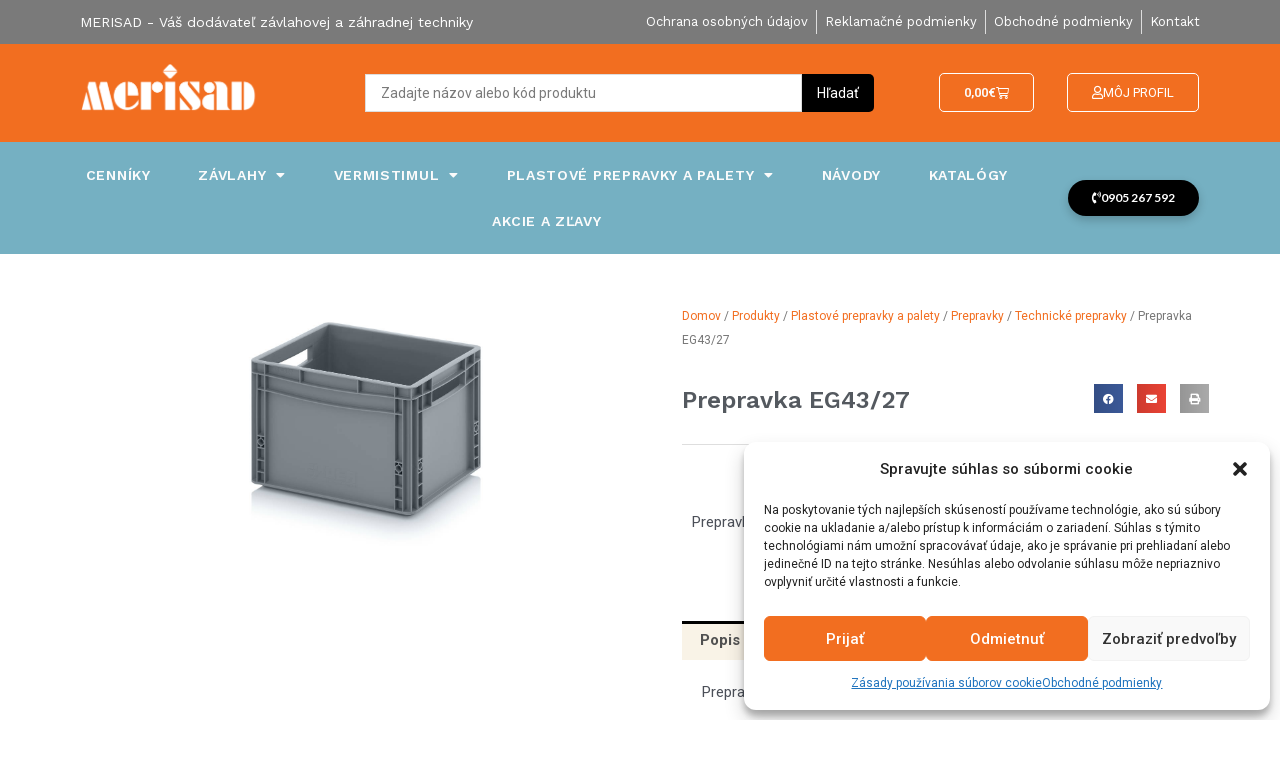

--- FILE ---
content_type: text/html; charset=UTF-8
request_url: https://merisad.sk/produkty/prepravka-eg43-27/
body_size: 45494
content:
<!DOCTYPE html>
<html lang="sk-SK" prefix="og: https://ogp.me/ns#">
<head>
<meta charset="UTF-8">
<meta name="viewport" content="width=device-width, initial-scale=1">
	<link rel="profile" href="https://gmpg.org/xfn/11"> 
		<style>img:is([sizes="auto" i], [sizes^="auto," i]) { contain-intrinsic-size: 3000px 1500px }</style>
	
<!-- Search Engine Optimization by Rank Math - https://rankmath.com/ -->
<title>Prepravka EG43/27 - Merisad</title><link rel="preload" data-rocket-preload as="style" href="https://fonts.googleapis.com/css?family=Roboto%3A100%2C100italic%2C200%2C200italic%2C300%2C300italic%2C400%2C400italic%2C500%2C500italic%2C600%2C600italic%2C700%2C700italic%2C800%2C800italic%2C900%2C900italic%7CRoboto%20Slab%3A100%2C100italic%2C200%2C200italic%2C300%2C300italic%2C400%2C400italic%2C500%2C500italic%2C600%2C600italic%2C700%2C700italic%2C800%2C800italic%2C900%2C900italic%7CWork%20Sans%3A100%2C100italic%2C200%2C200italic%2C300%2C300italic%2C400%2C400italic%2C500%2C500italic%2C600%2C600italic%2C700%2C700italic%2C800%2C800italic%2C900%2C900italic%7CLato%3A100%2C100italic%2C200%2C200italic%2C300%2C300italic%2C400%2C400italic%2C500%2C500italic%2C600%2C600italic%2C700%2C700italic%2C800%2C800italic%2C900%2C900italic%7COpen%20Sans%3A100%2C100italic%2C200%2C200italic%2C300%2C300italic%2C400%2C400italic%2C500%2C500italic%2C600%2C600italic%2C700%2C700italic%2C800%2C800italic%2C900%2C900italic&#038;subset=latin-ext&#038;display=swap" /><link rel="stylesheet" href="https://fonts.googleapis.com/css?family=Roboto%3A100%2C100italic%2C200%2C200italic%2C300%2C300italic%2C400%2C400italic%2C500%2C500italic%2C600%2C600italic%2C700%2C700italic%2C800%2C800italic%2C900%2C900italic%7CRoboto%20Slab%3A100%2C100italic%2C200%2C200italic%2C300%2C300italic%2C400%2C400italic%2C500%2C500italic%2C600%2C600italic%2C700%2C700italic%2C800%2C800italic%2C900%2C900italic%7CWork%20Sans%3A100%2C100italic%2C200%2C200italic%2C300%2C300italic%2C400%2C400italic%2C500%2C500italic%2C600%2C600italic%2C700%2C700italic%2C800%2C800italic%2C900%2C900italic%7CLato%3A100%2C100italic%2C200%2C200italic%2C300%2C300italic%2C400%2C400italic%2C500%2C500italic%2C600%2C600italic%2C700%2C700italic%2C800%2C800italic%2C900%2C900italic%7COpen%20Sans%3A100%2C100italic%2C200%2C200italic%2C300%2C300italic%2C400%2C400italic%2C500%2C500italic%2C600%2C600italic%2C700%2C700italic%2C800%2C800italic%2C900%2C900italic&#038;subset=latin-ext&#038;display=swap" media="print" onload="this.media='all'" /><noscript><link rel="stylesheet" href="https://fonts.googleapis.com/css?family=Roboto%3A100%2C100italic%2C200%2C200italic%2C300%2C300italic%2C400%2C400italic%2C500%2C500italic%2C600%2C600italic%2C700%2C700italic%2C800%2C800italic%2C900%2C900italic%7CRoboto%20Slab%3A100%2C100italic%2C200%2C200italic%2C300%2C300italic%2C400%2C400italic%2C500%2C500italic%2C600%2C600italic%2C700%2C700italic%2C800%2C800italic%2C900%2C900italic%7CWork%20Sans%3A100%2C100italic%2C200%2C200italic%2C300%2C300italic%2C400%2C400italic%2C500%2C500italic%2C600%2C600italic%2C700%2C700italic%2C800%2C800italic%2C900%2C900italic%7CLato%3A100%2C100italic%2C200%2C200italic%2C300%2C300italic%2C400%2C400italic%2C500%2C500italic%2C600%2C600italic%2C700%2C700italic%2C800%2C800italic%2C900%2C900italic%7COpen%20Sans%3A100%2C100italic%2C200%2C200italic%2C300%2C300italic%2C400%2C400italic%2C500%2C500italic%2C600%2C600italic%2C700%2C700italic%2C800%2C800italic%2C900%2C900italic&#038;subset=latin-ext&#038;display=swap" /></noscript>
<meta name="description" content="Prepravka technická EG43/27"/>
<meta name="robots" content="follow, index, max-snippet:-1, max-video-preview:-1, max-image-preview:large"/>
<link rel="canonical" href="https://merisad.sk/produkty/prepravka-eg43-27/" />
<meta property="og:locale" content="sk_SK" />
<meta property="og:type" content="product" />
<meta property="og:title" content="Prepravka EG43/27 - Merisad" />
<meta property="og:description" content="Prepravka technická EG43/27" />
<meta property="og:url" content="https://merisad.sk/produkty/prepravka-eg43-27/" />
<meta property="og:site_name" content="Merisad" />
<meta property="og:updated_time" content="2021-06-14T14:53:40+02:00" />
<meta property="og:image" content="https://merisad.sk/wp-content/uploads/2020/05/eg43-27.jpg" />
<meta property="og:image:secure_url" content="https://merisad.sk/wp-content/uploads/2020/05/eg43-27.jpg" />
<meta property="og:image:width" content="800" />
<meta property="og:image:height" content="729" />
<meta property="og:image:alt" content="eg43-27" />
<meta property="og:image:type" content="image/jpeg" />
<meta property="product:price:currency" content="EUR" />
<meta property="product:availability" content="instock" />
<meta name="twitter:card" content="summary_large_image" />
<meta name="twitter:title" content="Prepravka EG43/27 - Merisad" />
<meta name="twitter:description" content="Prepravka technická EG43/27" />
<meta name="twitter:image" content="https://merisad.sk/wp-content/uploads/2020/05/eg43-27.jpg" />
<meta name="twitter:label1" content="Price" />
<meta name="twitter:data1" content="0,00&euro;" />
<meta name="twitter:label2" content="Availability" />
<meta name="twitter:data2" content="In stock" />
<script type="application/ld+json" class="rank-math-schema">{"@context":"https://schema.org","@graph":[{"@type":"Organization","@id":"https://merisad.sk/#organization","name":"Merisad","url":"https://merisad.sk","logo":{"@type":"ImageObject","@id":"https://merisad.sk/#logo","url":"https://merisad.sk/wp-content/uploads/2020/02/cropped-logo-merisad-1.png","contentUrl":"https://merisad.sk/wp-content/uploads/2020/02/cropped-logo-merisad-1.png","caption":"Merisad","inLanguage":"sk-SK","width":"747","height":"202"}},{"@type":"WebSite","@id":"https://merisad.sk/#website","url":"https://merisad.sk","name":"Merisad","publisher":{"@id":"https://merisad.sk/#organization"},"inLanguage":"sk-SK"},{"@type":"ImageObject","@id":"https://merisad.sk/wp-content/uploads/2020/05/eg43-27.jpg","url":"https://merisad.sk/wp-content/uploads/2020/05/eg43-27.jpg","width":"800","height":"729","caption":"eg43-27","inLanguage":"sk-SK"},{"@type":"BreadcrumbList","@id":"https://merisad.sk/produkty/prepravka-eg43-27/#breadcrumb","itemListElement":[{"@type":"ListItem","position":"1","item":{"@id":"https://merisad.sk","name":"Home"}},{"@type":"ListItem","position":"2","item":{"@id":"https://merisad.sk/produkty/","name":"Produkty"}},{"@type":"ListItem","position":"3","item":{"@id":"https://merisad.sk/kategoria-produktu/plastove-prepravky-a-palety/prepravky/technicke-prepravky/","name":"Technick\u00e9 prepravky"}},{"@type":"ListItem","position":"4","item":{"@id":"https://merisad.sk/produkty/prepravka-eg43-27/","name":"Prepravka EG43/27"}}]},{"@type":"ItemPage","@id":"https://merisad.sk/produkty/prepravka-eg43-27/#webpage","url":"https://merisad.sk/produkty/prepravka-eg43-27/","name":"Prepravka EG43/27 - Merisad","datePublished":"2018-08-26T15:10:46+02:00","dateModified":"2021-06-14T14:53:40+02:00","isPartOf":{"@id":"https://merisad.sk/#website"},"primaryImageOfPage":{"@id":"https://merisad.sk/wp-content/uploads/2020/05/eg43-27.jpg"},"inLanguage":"sk-SK","breadcrumb":{"@id":"https://merisad.sk/produkty/prepravka-eg43-27/#breadcrumb"}},{"@type":"Product","name":"Prepravka EG43/27 - Merisad","description":"Prepravka technick\u00e1\u00a0EG43/27","sku":"EG43/27","category":"Plastov\u00e9 prepravky a palety &gt; Prepravky &gt; Technick\u00e9 prepravky","mainEntityOfPage":{"@id":"https://merisad.sk/produkty/prepravka-eg43-27/#webpage"},"image":[{"@type":"ImageObject","url":"https://merisad.sk/wp-content/uploads/2020/05/eg43-27.jpg","height":"729","width":"800"}],"@id":"https://merisad.sk/produkty/prepravka-eg43-27/#richSnippet"}]}</script>
<!-- /Rank Math WordPress SEO plugin -->

<link href='https://fonts.gstatic.com' crossorigin rel='preconnect' />
<link rel="alternate" type="application/rss+xml" title="RSS kanál: Merisad &raquo;" href="https://merisad.sk/feed/" />
<link rel="alternate" type="application/rss+xml" title="RSS kanál komentárov webu Merisad &raquo;" href="https://merisad.sk/comments/feed/" />
<link data-minify="1" rel='stylesheet' id='font-awesome-css' href='https://merisad.sk/wp-content/cache/min/1/wp-content/plugins/load-more-products-for-woocommerce/berocket/assets/css/font-awesome.min.css?ver=1768552987' media='all' />
<link data-minify="1" rel='stylesheet' id='thwcfe-contact-info-section-frontend-css' href='https://merisad.sk/wp-content/cache/min/1/wp-content/plugins/woo-checkout-field-editor-pro/block/assets/dist/style-contact-info-section-frontend.css?ver=1768552987' media='all' />
<link data-minify="1" rel='stylesheet' id='thwcfe-contact-info-section-editor-css' href='https://merisad.sk/wp-content/cache/min/1/wp-content/plugins/woo-checkout-field-editor-pro/block/assets/dist/style-contact-info-section.css?ver=1768552987' media='all' />
<link data-minify="1" rel='stylesheet' id='thwcfe-additional-sections-frontend-css' href='https://merisad.sk/wp-content/cache/min/1/wp-content/plugins/woo-checkout-field-editor-pro/block/assets/dist/style-additional-sections-frontend.css?ver=1768552987' media='all' />
<link rel='stylesheet' id='astra-theme-css-css' href='https://merisad.sk/wp-content/themes/astra/assets/css/minified/style.min.css?ver=4.8.10' media='all' />
<style id='astra-theme-css-inline-css'>
.ast-no-sidebar .entry-content .alignfull {margin-left: calc( -50vw + 50%);margin-right: calc( -50vw + 50%);max-width: 100vw;width: 100vw;}.ast-no-sidebar .entry-content .alignwide {margin-left: calc(-41vw + 50%);margin-right: calc(-41vw + 50%);max-width: unset;width: unset;}.ast-no-sidebar .entry-content .alignfull .alignfull,.ast-no-sidebar .entry-content .alignfull .alignwide,.ast-no-sidebar .entry-content .alignwide .alignfull,.ast-no-sidebar .entry-content .alignwide .alignwide,.ast-no-sidebar .entry-content .wp-block-column .alignfull,.ast-no-sidebar .entry-content .wp-block-column .alignwide{width: 100%;margin-left: auto;margin-right: auto;}.wp-block-gallery,.blocks-gallery-grid {margin: 0;}.wp-block-separator {max-width: 100px;}.wp-block-separator.is-style-wide,.wp-block-separator.is-style-dots {max-width: none;}.entry-content .has-2-columns .wp-block-column:first-child {padding-right: 10px;}.entry-content .has-2-columns .wp-block-column:last-child {padding-left: 10px;}@media (max-width: 782px) {.entry-content .wp-block-columns .wp-block-column {flex-basis: 100%;}.entry-content .has-2-columns .wp-block-column:first-child {padding-right: 0;}.entry-content .has-2-columns .wp-block-column:last-child {padding-left: 0;}}body .entry-content .wp-block-latest-posts {margin-left: 0;}body .entry-content .wp-block-latest-posts li {list-style: none;}.ast-no-sidebar .ast-container .entry-content .wp-block-latest-posts {margin-left: 0;}.ast-header-break-point .entry-content .alignwide {margin-left: auto;margin-right: auto;}.entry-content .blocks-gallery-item img {margin-bottom: auto;}.wp-block-pullquote {border-top: 4px solid #555d66;border-bottom: 4px solid #555d66;color: #40464d;}:root{--ast-post-nav-space:0;--ast-container-default-xlg-padding:6.67em;--ast-container-default-lg-padding:5.67em;--ast-container-default-slg-padding:4.34em;--ast-container-default-md-padding:3.34em;--ast-container-default-sm-padding:6.67em;--ast-container-default-xs-padding:2.4em;--ast-container-default-xxs-padding:1.4em;--ast-code-block-background:#EEEEEE;--ast-comment-inputs-background:#FAFAFA;--ast-normal-container-width:1200px;--ast-narrow-container-width:750px;--ast-blog-title-font-weight:normal;--ast-blog-meta-weight:inherit;--ast-global-color-primary:var(--ast-global-color-5);--ast-global-color-secondary:var(--ast-global-color-4);--ast-global-color-alternate-background:var(--ast-global-color-7);--ast-global-color-subtle-background:var(--ast-global-color-6);}html{font-size:93.75%;}a,.page-title{color:var(--ast-global-color-8);}a:hover,a:focus{color:var(--ast-global-color-1);}body,button,input,select,textarea,.ast-button,.ast-custom-button{font-family:-apple-system,BlinkMacSystemFont,Segoe UI,Roboto,Oxygen-Sans,Ubuntu,Cantarell,Helvetica Neue,sans-serif;font-weight:inherit;font-size:15px;font-size:1rem;line-height:var(--ast-body-line-height,1.65em);}blockquote{color:var(--ast-global-color-3);}.site-title{font-size:35px;font-size:2.3333333333333rem;display:block;}.site-header .site-description{font-size:15px;font-size:1rem;display:none;}.entry-title{font-size:26px;font-size:1.7333333333333rem;}.archive .ast-article-post .ast-article-inner,.blog .ast-article-post .ast-article-inner,.archive .ast-article-post .ast-article-inner:hover,.blog .ast-article-post .ast-article-inner:hover{overflow:hidden;}h1,.entry-content h1{font-size:40px;font-size:2.6666666666667rem;line-height:1.4em;}h2,.entry-content h2{font-size:32px;font-size:2.1333333333333rem;line-height:1.3em;}h3,.entry-content h3{font-size:26px;font-size:1.7333333333333rem;line-height:1.3em;}h4,.entry-content h4{font-size:24px;font-size:1.6rem;line-height:1.2em;}h5,.entry-content h5{font-size:20px;font-size:1.3333333333333rem;line-height:1.2em;}h6,.entry-content h6{font-size:16px;font-size:1.0666666666667rem;line-height:1.25em;}::selection{background-color:var(--ast-global-color-0);color:#ffffff;}body,h1,.entry-title a,.entry-content h1,h2,.entry-content h2,h3,.entry-content h3,h4,.entry-content h4,h5,.entry-content h5,h6,.entry-content h6{color:var(--ast-global-color-3);}.tagcloud a:hover,.tagcloud a:focus,.tagcloud a.current-item{color:#ffffff;border-color:var(--ast-global-color-8);background-color:var(--ast-global-color-8);}input:focus,input[type="text"]:focus,input[type="email"]:focus,input[type="url"]:focus,input[type="password"]:focus,input[type="reset"]:focus,input[type="search"]:focus,textarea:focus{border-color:var(--ast-global-color-8);}input[type="radio"]:checked,input[type=reset],input[type="checkbox"]:checked,input[type="checkbox"]:hover:checked,input[type="checkbox"]:focus:checked,input[type=range]::-webkit-slider-thumb{border-color:var(--ast-global-color-8);background-color:var(--ast-global-color-8);box-shadow:none;}.site-footer a:hover + .post-count,.site-footer a:focus + .post-count{background:var(--ast-global-color-8);border-color:var(--ast-global-color-8);}.single .nav-links .nav-previous,.single .nav-links .nav-next{color:var(--ast-global-color-8);}.entry-meta,.entry-meta *{line-height:1.45;color:var(--ast-global-color-8);}.entry-meta a:not(.ast-button):hover,.entry-meta a:not(.ast-button):hover *,.entry-meta a:not(.ast-button):focus,.entry-meta a:not(.ast-button):focus *,.page-links > .page-link,.page-links .page-link:hover,.post-navigation a:hover{color:var(--ast-global-color-1);}#cat option,.secondary .calendar_wrap thead a,.secondary .calendar_wrap thead a:visited{color:var(--ast-global-color-8);}.secondary .calendar_wrap #today,.ast-progress-val span{background:var(--ast-global-color-8);}.secondary a:hover + .post-count,.secondary a:focus + .post-count{background:var(--ast-global-color-8);border-color:var(--ast-global-color-8);}.calendar_wrap #today > a{color:#ffffff;}.page-links .page-link,.single .post-navigation a{color:var(--ast-global-color-8);}.ast-search-menu-icon .search-form button.search-submit{padding:0 4px;}.ast-search-menu-icon form.search-form{padding-right:0;}.ast-header-search .ast-search-menu-icon.ast-dropdown-active .search-form,.ast-header-search .ast-search-menu-icon.ast-dropdown-active .search-field:focus{transition:all 0.2s;}.search-form input.search-field:focus{outline:none;}.widget-title,.widget .wp-block-heading{font-size:21px;font-size:1.4rem;color:var(--ast-global-color-3);}.ast-search-menu-icon.slide-search a:focus-visible:focus-visible,.astra-search-icon:focus-visible,#close:focus-visible,a:focus-visible,.ast-menu-toggle:focus-visible,.site .skip-link:focus-visible,.wp-block-loginout input:focus-visible,.wp-block-search.wp-block-search__button-inside .wp-block-search__inside-wrapper,.ast-header-navigation-arrow:focus-visible,.woocommerce .wc-proceed-to-checkout > .checkout-button:focus-visible,.woocommerce .woocommerce-MyAccount-navigation ul li a:focus-visible,.ast-orders-table__row .ast-orders-table__cell:focus-visible,.woocommerce .woocommerce-order-details .order-again > .button:focus-visible,.woocommerce .woocommerce-message a.button.wc-forward:focus-visible,.woocommerce #minus_qty:focus-visible,.woocommerce #plus_qty:focus-visible,a#ast-apply-coupon:focus-visible,.woocommerce .woocommerce-info a:focus-visible,.woocommerce .astra-shop-summary-wrap a:focus-visible,.woocommerce a.wc-forward:focus-visible,#ast-apply-coupon:focus-visible,.woocommerce-js .woocommerce-mini-cart-item a.remove:focus-visible,#close:focus-visible,.button.search-submit:focus-visible,#search_submit:focus,.normal-search:focus-visible,.ast-header-account-wrap:focus-visible,.woocommerce .ast-on-card-button.ast-quick-view-trigger:focus{outline-style:dotted;outline-color:inherit;outline-width:thin;}input:focus,input[type="text"]:focus,input[type="email"]:focus,input[type="url"]:focus,input[type="password"]:focus,input[type="reset"]:focus,input[type="search"]:focus,input[type="number"]:focus,textarea:focus,.wp-block-search__input:focus,[data-section="section-header-mobile-trigger"] .ast-button-wrap .ast-mobile-menu-trigger-minimal:focus,.ast-mobile-popup-drawer.active .menu-toggle-close:focus,.woocommerce-ordering select.orderby:focus,#ast-scroll-top:focus,#coupon_code:focus,.woocommerce-page #comment:focus,.woocommerce #reviews #respond input#submit:focus,.woocommerce a.add_to_cart_button:focus,.woocommerce .button.single_add_to_cart_button:focus,.woocommerce .woocommerce-cart-form button:focus,.woocommerce .woocommerce-cart-form__cart-item .quantity .qty:focus,.woocommerce .woocommerce-billing-fields .woocommerce-billing-fields__field-wrapper .woocommerce-input-wrapper > .input-text:focus,.woocommerce #order_comments:focus,.woocommerce #place_order:focus,.woocommerce .woocommerce-address-fields .woocommerce-address-fields__field-wrapper .woocommerce-input-wrapper > .input-text:focus,.woocommerce .woocommerce-MyAccount-content form button:focus,.woocommerce .woocommerce-MyAccount-content .woocommerce-EditAccountForm .woocommerce-form-row .woocommerce-Input.input-text:focus,.woocommerce .ast-woocommerce-container .woocommerce-pagination ul.page-numbers li a:focus,body #content .woocommerce form .form-row .select2-container--default .select2-selection--single:focus,#ast-coupon-code:focus,.woocommerce.woocommerce-js .quantity input[type=number]:focus,.woocommerce-js .woocommerce-mini-cart-item .quantity input[type=number]:focus,.woocommerce p#ast-coupon-trigger:focus{border-style:dotted;border-color:inherit;border-width:thin;}input{outline:none;}.woocommerce-js input[type=text]:focus,.woocommerce-js input[type=email]:focus,.woocommerce-js textarea:focus,input[type=number]:focus,.comments-area textarea#comment:focus,.comments-area textarea#comment:active,.comments-area .ast-comment-formwrap input[type="text"]:focus,.comments-area .ast-comment-formwrap input[type="text"]:active{outline-style:disable;outline-color:inherit;outline-width:thin;}.main-header-menu .menu-link,.ast-header-custom-item a{color:var(--ast-global-color-3);}.main-header-menu .menu-item:hover > .menu-link,.main-header-menu .menu-item:hover > .ast-menu-toggle,.main-header-menu .ast-masthead-custom-menu-items a:hover,.main-header-menu .menu-item.focus > .menu-link,.main-header-menu .menu-item.focus > .ast-menu-toggle,.main-header-menu .current-menu-item > .menu-link,.main-header-menu .current-menu-ancestor > .menu-link,.main-header-menu .current-menu-item > .ast-menu-toggle,.main-header-menu .current-menu-ancestor > .ast-menu-toggle{color:var(--ast-global-color-8);}.header-main-layout-3 .ast-main-header-bar-alignment{margin-right:auto;}.header-main-layout-2 .site-header-section-left .ast-site-identity{text-align:left;}.ast-logo-title-inline .site-logo-img{padding-right:1em;}.site-logo-img img{ transition:all 0.2s linear;}body .ast-oembed-container *{position:absolute;top:0;width:100%;height:100%;left:0;}body .wp-block-embed-pocket-casts .ast-oembed-container *{position:unset;}.ast-header-break-point .ast-mobile-menu-buttons-minimal.menu-toggle{background:transparent;color:var(--ast-global-color-8);}.ast-header-break-point .ast-mobile-menu-buttons-outline.menu-toggle{background:transparent;border:1px solid var(--ast-global-color-8);color:var(--ast-global-color-8);}.ast-header-break-point .ast-mobile-menu-buttons-fill.menu-toggle{background:var(--ast-global-color-8);color:var(--ast-global-color-5);}.ast-single-post-featured-section + article {margin-top: 2em;}.site-content .ast-single-post-featured-section img {width: 100%;overflow: hidden;object-fit: cover;}.site > .ast-single-related-posts-container {margin-top: 0;}@media (min-width: 769px) {.ast-desktop .ast-container--narrow {max-width: var(--ast-narrow-container-width);margin: 0 auto;}}.ast-page-builder-template .hentry {margin: 0;}.ast-page-builder-template .site-content > .ast-container {max-width: 100%;padding: 0;}.ast-page-builder-template .site .site-content #primary {padding: 0;margin: 0;}.ast-page-builder-template .no-results {text-align: center;margin: 4em auto;}.ast-page-builder-template .ast-pagination {padding: 2em;}.ast-page-builder-template .entry-header.ast-no-title.ast-no-thumbnail {margin-top: 0;}.ast-page-builder-template .entry-header.ast-header-without-markup {margin-top: 0;margin-bottom: 0;}.ast-page-builder-template .entry-header.ast-no-title.ast-no-meta {margin-bottom: 0;}.ast-page-builder-template.single .post-navigation {padding-bottom: 2em;}.ast-page-builder-template.single-post .site-content > .ast-container {max-width: 100%;}.ast-page-builder-template .entry-header {margin-top: 4em;margin-left: auto;margin-right: auto;padding-left: 20px;padding-right: 20px;}.single.ast-page-builder-template .entry-header {padding-left: 20px;padding-right: 20px;}.ast-page-builder-template .ast-archive-description {margin: 4em auto 0;padding-left: 20px;padding-right: 20px;}.ast-page-builder-template.ast-no-sidebar .entry-content .alignwide {margin-left: 0;margin-right: 0;}.footer-adv .footer-adv-overlay{border-top-style:solid;border-top-color:#7a7a7a;}@media( max-width: 420px ) {.single .nav-links .nav-previous,.single .nav-links .nav-next {width: 100%;text-align: center;}}.wp-block-buttons.aligncenter{justify-content:center;}@media (max-width:782px){.entry-content .wp-block-columns .wp-block-column{margin-left:0px;}}.wp-block-image.aligncenter{margin-left:auto;margin-right:auto;}.wp-block-table.aligncenter{margin-left:auto;margin-right:auto;}.wp-block-buttons .wp-block-button.is-style-outline .wp-block-button__link.wp-element-button,.ast-outline-button,.wp-block-uagb-buttons-child .uagb-buttons-repeater.ast-outline-button{border-top-width:2px;border-right-width:2px;border-bottom-width:2px;border-left-width:2px;font-family:inherit;font-weight:inherit;line-height:1em;}.wp-block-button .wp-block-button__link.wp-element-button.is-style-outline:not(.has-background),.wp-block-button.is-style-outline>.wp-block-button__link.wp-element-button:not(.has-background),.ast-outline-button{background-color:transparent;}.entry-content[data-ast-blocks-layout] > figure{margin-bottom:1em;}@media (max-width:768px){.ast-separate-container #primary,.ast-separate-container #secondary{padding:1.5em 0;}#primary,#secondary{padding:1.5em 0;margin:0;}.ast-left-sidebar #content > .ast-container{display:flex;flex-direction:column-reverse;width:100%;}.ast-separate-container .ast-article-post,.ast-separate-container .ast-article-single{padding:1.5em 2.14em;}.ast-author-box img.avatar{margin:20px 0 0 0;}}@media (min-width:769px){.ast-separate-container.ast-right-sidebar #primary,.ast-separate-container.ast-left-sidebar #primary{border:0;}.search-no-results.ast-separate-container #primary{margin-bottom:4em;}}.wp-block-button .wp-block-button__link{color:var(--ast-global-color-5);}.wp-block-button .wp-block-button__link:hover,.wp-block-button .wp-block-button__link:focus{color:var(--ast-global-color-8);background-color:#f26e20;border-color:#f26e20;}.elementor-widget-heading h1.elementor-heading-title{line-height:1.4em;}.elementor-widget-heading h2.elementor-heading-title{line-height:1.3em;}.elementor-widget-heading h3.elementor-heading-title{line-height:1.3em;}.elementor-widget-heading h4.elementor-heading-title{line-height:1.2em;}.elementor-widget-heading h5.elementor-heading-title{line-height:1.2em;}.elementor-widget-heading h6.elementor-heading-title{line-height:1.25em;}.wp-block-button .wp-block-button__link{border-top-width:0;border-right-width:0;border-left-width:0;border-bottom-width:0;border-color:var(--ast-global-color-8);background-color:var(--ast-global-color-8);color:var(--ast-global-color-5);font-family:inherit;font-weight:inherit;line-height:1em;padding-top:10px;padding-right:40px;padding-bottom:10px;padding-left:40px;}.menu-toggle,button,.ast-button,.ast-custom-button,.button,input#submit,input[type="button"],input[type="submit"],input[type="reset"]{border-style:solid;border-top-width:0;border-right-width:0;border-left-width:0;border-bottom-width:0;color:var(--ast-global-color-5);border-color:var(--ast-global-color-8);background-color:var(--ast-global-color-8);padding-top:10px;padding-right:40px;padding-bottom:10px;padding-left:40px;font-family:inherit;font-weight:inherit;line-height:1em;}button:focus,.menu-toggle:hover,button:hover,.ast-button:hover,.ast-custom-button:hover .button:hover,.ast-custom-button:hover ,input[type=reset]:hover,input[type=reset]:focus,input#submit:hover,input#submit:focus,input[type="button"]:hover,input[type="button"]:focus,input[type="submit"]:hover,input[type="submit"]:focus{color:var(--ast-global-color-8);background-color:#f26e20;border-color:#f26e20;}@media (max-width:768px){.ast-mobile-header-stack .main-header-bar .ast-search-menu-icon{display:inline-block;}.ast-header-break-point.ast-header-custom-item-outside .ast-mobile-header-stack .main-header-bar .ast-search-icon{margin:0;}.ast-comment-avatar-wrap img{max-width:2.5em;}.ast-comment-meta{padding:0 1.8888em 1.3333em;}.ast-separate-container .ast-comment-list li.depth-1{padding:1.5em 2.14em;}.ast-separate-container .comment-respond{padding:2em 2.14em;}}@media (min-width:544px){.ast-container{max-width:100%;}}@media (max-width:544px){.ast-separate-container .ast-article-post,.ast-separate-container .ast-article-single,.ast-separate-container .comments-title,.ast-separate-container .ast-archive-description{padding:1.5em 1em;}.ast-separate-container #content .ast-container{padding-left:0.54em;padding-right:0.54em;}.ast-separate-container .ast-comment-list .bypostauthor{padding:.5em;}.ast-search-menu-icon.ast-dropdown-active .search-field{width:170px;}.site-branding img,.site-header .site-logo-img .custom-logo-link img{max-width:100%;}} #ast-mobile-header .ast-site-header-cart-li a{pointer-events:none;}.ast-no-sidebar.ast-separate-container .entry-content .alignfull {margin-left: -6.67em;margin-right: -6.67em;width: auto;}@media (max-width: 1200px) {.ast-no-sidebar.ast-separate-container .entry-content .alignfull {margin-left: -2.4em;margin-right: -2.4em;}}@media (max-width: 768px) {.ast-no-sidebar.ast-separate-container .entry-content .alignfull {margin-left: -2.14em;margin-right: -2.14em;}}@media (max-width: 544px) {.ast-no-sidebar.ast-separate-container .entry-content .alignfull {margin-left: -1em;margin-right: -1em;}}.ast-no-sidebar.ast-separate-container .entry-content .alignwide {margin-left: -20px;margin-right: -20px;}.ast-no-sidebar.ast-separate-container .entry-content .wp-block-column .alignfull,.ast-no-sidebar.ast-separate-container .entry-content .wp-block-column .alignwide {margin-left: auto;margin-right: auto;width: 100%;}@media (max-width:768px){.site-title{display:block;}.site-header .site-description{display:none;}h1,.entry-content h1{font-size:30px;}h2,.entry-content h2{font-size:25px;}h3,.entry-content h3{font-size:20px;}}@media (max-width:544px){.site-title{display:block;}.site-header .site-description{display:none;}h1,.entry-content h1{font-size:30px;}h2,.entry-content h2{font-size:25px;}h3,.entry-content h3{font-size:20px;}}@media (max-width:768px){html{font-size:85.5%;}}@media (max-width:544px){html{font-size:85.5%;}}@media (min-width:769px){.ast-container{max-width:1240px;}}@font-face {font-family: "Astra";src: url(https://merisad.sk/wp-content/themes/astra/assets/fonts/astra.woff) format("woff"),url(https://merisad.sk/wp-content/themes/astra/assets/fonts/astra.ttf) format("truetype"),url(https://merisad.sk/wp-content/themes/astra/assets/fonts/astra.svg#astra) format("svg");font-weight: normal;font-style: normal;font-display: fallback;}@media (max-width:921px) {.main-header-bar .main-header-bar-navigation{display:none;}}.ast-desktop .main-header-menu.submenu-with-border .sub-menu,.ast-desktop .main-header-menu.submenu-with-border .astra-full-megamenu-wrapper{border-color:var(--ast-global-color-0);}.ast-desktop .main-header-menu.submenu-with-border .sub-menu{border-top-width:2px;border-style:solid;}.ast-desktop .main-header-menu.submenu-with-border .sub-menu .sub-menu{top:-2px;}.ast-desktop .main-header-menu.submenu-with-border .sub-menu .menu-link,.ast-desktop .main-header-menu.submenu-with-border .children .menu-link{border-bottom-width:0px;border-style:solid;border-color:#eaeaea;}@media (min-width:769px){.main-header-menu .sub-menu .menu-item.ast-left-align-sub-menu:hover > .sub-menu,.main-header-menu .sub-menu .menu-item.ast-left-align-sub-menu.focus > .sub-menu{margin-left:-0px;}}.ast-small-footer{border-top-style:solid;border-top-width:1px;border-top-color:#7a7a7a;}.ast-small-footer-wrap{text-align:center;}.site .comments-area{padding-bottom:3em;}.ast-header-break-point.ast-header-custom-item-inside .main-header-bar .main-header-bar-navigation .ast-search-icon {display: none;}.ast-header-break-point.ast-header-custom-item-inside .main-header-bar .ast-search-menu-icon .search-form {padding: 0;display: block;overflow: hidden;}.ast-header-break-point .ast-header-custom-item .widget:last-child {margin-bottom: 1em;}.ast-header-custom-item .widget {margin: 0.5em;display: inline-block;vertical-align: middle;}.ast-header-custom-item .widget p {margin-bottom: 0;}.ast-header-custom-item .widget li {width: auto;}.ast-header-custom-item-inside .button-custom-menu-item .menu-link {display: none;}.ast-header-custom-item-inside.ast-header-break-point .button-custom-menu-item .ast-custom-button-link {display: none;}.ast-header-custom-item-inside.ast-header-break-point .button-custom-menu-item .menu-link {display: block;}.ast-header-break-point.ast-header-custom-item-outside .main-header-bar .ast-search-icon {margin-right: 1em;}.ast-header-break-point.ast-header-custom-item-inside .main-header-bar .ast-search-menu-icon .search-field,.ast-header-break-point.ast-header-custom-item-inside .main-header-bar .ast-search-menu-icon.ast-inline-search .search-field {width: 100%;padding-right: 5.5em;}.ast-header-break-point.ast-header-custom-item-inside .main-header-bar .ast-search-menu-icon .search-submit {display: block;position: absolute;height: 100%;top: 0;right: 0;padding: 0 1em;border-radius: 0;}.ast-header-break-point .ast-header-custom-item .ast-masthead-custom-menu-items {padding-left: 20px;padding-right: 20px;margin-bottom: 1em;margin-top: 1em;}.ast-header-custom-item-inside.ast-header-break-point .button-custom-menu-item {padding-left: 0;padding-right: 0;margin-top: 0;margin-bottom: 0;}.astra-icon-down_arrow::after {content: "\e900";font-family: Astra;}.astra-icon-close::after {content: "\e5cd";font-family: Astra;}.astra-icon-drag_handle::after {content: "\e25d";font-family: Astra;}.astra-icon-format_align_justify::after {content: "\e235";font-family: Astra;}.astra-icon-menu::after {content: "\e5d2";font-family: Astra;}.astra-icon-reorder::after {content: "\e8fe";font-family: Astra;}.astra-icon-search::after {content: "\e8b6";font-family: Astra;}.astra-icon-zoom_in::after {content: "\e56b";font-family: Astra;}.astra-icon-check-circle::after {content: "\e901";font-family: Astra;}.astra-icon-shopping-cart::after {content: "\f07a";font-family: Astra;}.astra-icon-shopping-bag::after {content: "\f290";font-family: Astra;}.astra-icon-shopping-basket::after {content: "\f291";font-family: Astra;}.astra-icon-circle-o::after {content: "\e903";font-family: Astra;}.astra-icon-certificate::after {content: "\e902";font-family: Astra;}blockquote {padding: 1.2em;}:root .has-ast-global-color-0-color{color:var(--ast-global-color-0);}:root .has-ast-global-color-0-background-color{background-color:var(--ast-global-color-0);}:root .wp-block-button .has-ast-global-color-0-color{color:var(--ast-global-color-0);}:root .wp-block-button .has-ast-global-color-0-background-color{background-color:var(--ast-global-color-0);}:root .has-ast-global-color-1-color{color:var(--ast-global-color-1);}:root .has-ast-global-color-1-background-color{background-color:var(--ast-global-color-1);}:root .wp-block-button .has-ast-global-color-1-color{color:var(--ast-global-color-1);}:root .wp-block-button .has-ast-global-color-1-background-color{background-color:var(--ast-global-color-1);}:root .has-ast-global-color-2-color{color:var(--ast-global-color-2);}:root .has-ast-global-color-2-background-color{background-color:var(--ast-global-color-2);}:root .wp-block-button .has-ast-global-color-2-color{color:var(--ast-global-color-2);}:root .wp-block-button .has-ast-global-color-2-background-color{background-color:var(--ast-global-color-2);}:root .has-ast-global-color-3-color{color:var(--ast-global-color-3);}:root .has-ast-global-color-3-background-color{background-color:var(--ast-global-color-3);}:root .wp-block-button .has-ast-global-color-3-color{color:var(--ast-global-color-3);}:root .wp-block-button .has-ast-global-color-3-background-color{background-color:var(--ast-global-color-3);}:root .has-ast-global-color-4-color{color:var(--ast-global-color-4);}:root .has-ast-global-color-4-background-color{background-color:var(--ast-global-color-4);}:root .wp-block-button .has-ast-global-color-4-color{color:var(--ast-global-color-4);}:root .wp-block-button .has-ast-global-color-4-background-color{background-color:var(--ast-global-color-4);}:root .has-ast-global-color-5-color{color:var(--ast-global-color-5);}:root .has-ast-global-color-5-background-color{background-color:var(--ast-global-color-5);}:root .wp-block-button .has-ast-global-color-5-color{color:var(--ast-global-color-5);}:root .wp-block-button .has-ast-global-color-5-background-color{background-color:var(--ast-global-color-5);}:root .has-ast-global-color-6-color{color:var(--ast-global-color-6);}:root .has-ast-global-color-6-background-color{background-color:var(--ast-global-color-6);}:root .wp-block-button .has-ast-global-color-6-color{color:var(--ast-global-color-6);}:root .wp-block-button .has-ast-global-color-6-background-color{background-color:var(--ast-global-color-6);}:root .has-ast-global-color-7-color{color:var(--ast-global-color-7);}:root .has-ast-global-color-7-background-color{background-color:var(--ast-global-color-7);}:root .wp-block-button .has-ast-global-color-7-color{color:var(--ast-global-color-7);}:root .wp-block-button .has-ast-global-color-7-background-color{background-color:var(--ast-global-color-7);}:root .has-ast-global-color-8-color{color:var(--ast-global-color-8);}:root .has-ast-global-color-8-background-color{background-color:var(--ast-global-color-8);}:root .wp-block-button .has-ast-global-color-8-color{color:var(--ast-global-color-8);}:root .wp-block-button .has-ast-global-color-8-background-color{background-color:var(--ast-global-color-8);}:root{--ast-global-color-0:#0170B9;--ast-global-color-1:#3a3a3a;--ast-global-color-2:#3a3a3a;--ast-global-color-3:#4B4F58;--ast-global-color-4:#F5F5F5;--ast-global-color-5:#FFFFFF;--ast-global-color-6:#E5E5E5;--ast-global-color-7:#424242;--ast-global-color-8:#000000;}:root {--ast-border-color : #dddddd;}.ast-breadcrumbs .trail-browse,.ast-breadcrumbs .trail-items,.ast-breadcrumbs .trail-items li{display:inline-block;margin:0;padding:0;border:none;background:inherit;text-indent:0;text-decoration:none;}.ast-breadcrumbs .trail-browse{font-size:inherit;font-style:inherit;font-weight:inherit;color:inherit;}.ast-breadcrumbs .trail-items{list-style:none;}.trail-items li::after{padding:0 0.3em;content:"\00bb";}.trail-items li:last-of-type::after{display:none;}h1,.entry-content h1,h2,.entry-content h2,h3,.entry-content h3,h4,.entry-content h4,h5,.entry-content h5,h6,.entry-content h6{color:var(--ast-global-color-2);}.elementor-posts-container [CLASS*="ast-width-"]{width:100%;}.elementor-template-full-width .ast-container{display:block;}.elementor-screen-only,.screen-reader-text,.screen-reader-text span,.ui-helper-hidden-accessible{top:0 !important;}@media (max-width:544px){.elementor-element .elementor-wc-products .woocommerce[class*="columns-"] ul.products li.product{width:auto;margin:0;}.elementor-element .woocommerce .woocommerce-result-count{float:none;}}.ast-header-break-point .main-header-bar{border-bottom-width:1px;}@media (min-width:769px){.main-header-bar{border-bottom-width:1px;}}.main-header-menu .menu-item, #astra-footer-menu .menu-item, .main-header-bar .ast-masthead-custom-menu-items{-js-display:flex;display:flex;-webkit-box-pack:center;-webkit-justify-content:center;-moz-box-pack:center;-ms-flex-pack:center;justify-content:center;-webkit-box-orient:vertical;-webkit-box-direction:normal;-webkit-flex-direction:column;-moz-box-orient:vertical;-moz-box-direction:normal;-ms-flex-direction:column;flex-direction:column;}.main-header-menu > .menu-item > .menu-link, #astra-footer-menu > .menu-item > .menu-link{height:100%;-webkit-box-align:center;-webkit-align-items:center;-moz-box-align:center;-ms-flex-align:center;align-items:center;-js-display:flex;display:flex;}.ast-primary-menu-disabled .main-header-bar .ast-masthead-custom-menu-items{flex:unset;}.main-header-menu .sub-menu .menu-item.menu-item-has-children > .menu-link:after{position:absolute;right:1em;top:50%;transform:translate(0,-50%) rotate(270deg);}.ast-header-break-point .main-header-bar .main-header-bar-navigation .page_item_has_children > .ast-menu-toggle::before, .ast-header-break-point .main-header-bar .main-header-bar-navigation .menu-item-has-children > .ast-menu-toggle::before, .ast-mobile-popup-drawer .main-header-bar-navigation .menu-item-has-children>.ast-menu-toggle::before, .ast-header-break-point .ast-mobile-header-wrap .main-header-bar-navigation .menu-item-has-children > .ast-menu-toggle::before{font-weight:bold;content:"\e900";font-family:Astra;text-decoration:inherit;display:inline-block;}.ast-header-break-point .main-navigation ul.sub-menu .menu-item .menu-link:before{content:"\e900";font-family:Astra;font-size:.65em;text-decoration:inherit;display:inline-block;transform:translate(0, -2px) rotateZ(270deg);margin-right:5px;}.widget_search .search-form:after{font-family:Astra;font-size:1.2em;font-weight:normal;content:"\e8b6";position:absolute;top:50%;right:15px;transform:translate(0, -50%);}.astra-search-icon::before{content:"\e8b6";font-family:Astra;font-style:normal;font-weight:normal;text-decoration:inherit;text-align:center;-webkit-font-smoothing:antialiased;-moz-osx-font-smoothing:grayscale;z-index:3;}.main-header-bar .main-header-bar-navigation .page_item_has_children > a:after, .main-header-bar .main-header-bar-navigation .menu-item-has-children > a:after, .menu-item-has-children .ast-header-navigation-arrow:after{content:"\e900";display:inline-block;font-family:Astra;font-size:.6rem;font-weight:bold;text-rendering:auto;-webkit-font-smoothing:antialiased;-moz-osx-font-smoothing:grayscale;margin-left:10px;line-height:normal;}.menu-item-has-children .sub-menu .ast-header-navigation-arrow:after{margin-left:0;}.ast-mobile-popup-drawer .main-header-bar-navigation .ast-submenu-expanded>.ast-menu-toggle::before{transform:rotateX(180deg);}.ast-header-break-point .main-header-bar-navigation .menu-item-has-children > .menu-link:after{display:none;}@media (min-width:769px){.ast-builder-menu .main-navigation > ul > li:last-child a{margin-right:0;}}.ast-separate-container .ast-article-inner{background-color:transparent;background-image:none;}.ast-separate-container .ast-article-post{background-color:var(--ast-global-color-5);background-image:none;}@media (max-width:768px){.ast-separate-container .ast-article-post{background-color:var(--ast-global-color-5);background-image:none;}}@media (max-width:544px){.ast-separate-container .ast-article-post{background-color:var(--ast-global-color-5);background-image:none;}}.ast-separate-container .ast-article-single:not(.ast-related-post), .woocommerce.ast-separate-container .ast-woocommerce-container, .ast-separate-container .error-404, .ast-separate-container .no-results, .single.ast-separate-container  .ast-author-meta, .ast-separate-container .related-posts-title-wrapper,.ast-separate-container .comments-count-wrapper, .ast-box-layout.ast-plain-container .site-content,.ast-padded-layout.ast-plain-container .site-content, .ast-separate-container .ast-archive-description, .ast-separate-container .comments-area .comment-respond, .ast-separate-container .comments-area .ast-comment-list li, .ast-separate-container .comments-area .comments-title{background-color:var(--ast-global-color-5);background-image:none;}@media (max-width:768px){.ast-separate-container .ast-article-single:not(.ast-related-post), .woocommerce.ast-separate-container .ast-woocommerce-container, .ast-separate-container .error-404, .ast-separate-container .no-results, .single.ast-separate-container  .ast-author-meta, .ast-separate-container .related-posts-title-wrapper,.ast-separate-container .comments-count-wrapper, .ast-box-layout.ast-plain-container .site-content,.ast-padded-layout.ast-plain-container .site-content, .ast-separate-container .ast-archive-description{background-color:var(--ast-global-color-5);background-image:none;}}@media (max-width:544px){.ast-separate-container .ast-article-single:not(.ast-related-post), .woocommerce.ast-separate-container .ast-woocommerce-container, .ast-separate-container .error-404, .ast-separate-container .no-results, .single.ast-separate-container  .ast-author-meta, .ast-separate-container .related-posts-title-wrapper,.ast-separate-container .comments-count-wrapper, .ast-box-layout.ast-plain-container .site-content,.ast-padded-layout.ast-plain-container .site-content, .ast-separate-container .ast-archive-description{background-color:var(--ast-global-color-5);background-image:none;}}.ast-separate-container.ast-two-container #secondary .widget{background-color:var(--ast-global-color-5);background-image:none;}@media (max-width:768px){.ast-separate-container.ast-two-container #secondary .widget{background-color:var(--ast-global-color-5);background-image:none;}}@media (max-width:544px){.ast-separate-container.ast-two-container #secondary .widget{background-color:var(--ast-global-color-5);background-image:none;}}:root{--e-global-color-astglobalcolor0:#0170B9;--e-global-color-astglobalcolor1:#3a3a3a;--e-global-color-astglobalcolor2:#3a3a3a;--e-global-color-astglobalcolor3:#4B4F58;--e-global-color-astglobalcolor4:#F5F5F5;--e-global-color-astglobalcolor5:#FFFFFF;--e-global-color-astglobalcolor6:#E5E5E5;--e-global-color-astglobalcolor7:#424242;--e-global-color-astglobalcolor8:#000000;}
</style>
<style id='wp-emoji-styles-inline-css'>

	img.wp-smiley, img.emoji {
		display: inline !important;
		border: none !important;
		box-shadow: none !important;
		height: 1em !important;
		width: 1em !important;
		margin: 0 0.07em !important;
		vertical-align: -0.1em !important;
		background: none !important;
		padding: 0 !important;
	}
</style>
<link rel='stylesheet' id='wp-block-library-css' href='https://merisad.sk/wp-includes/css/dist/block-library/style.min.css?ver=6.7.1' media='all' />
<style id='rank-math-toc-block-style-inline-css'>
.wp-block-rank-math-toc-block nav ol{counter-reset:item}.wp-block-rank-math-toc-block nav ol li{display:block}.wp-block-rank-math-toc-block nav ol li:before{content:counters(item, ".") ". ";counter-increment:item}

</style>
<style id='rank-math-rich-snippet-style-inline-css'>
/*!
* Plugin:  Rank Math
* URL: https://rankmath.com/wordpress/plugin/seo-suite/
* Name:  rank-math-review-snippet.css
*/@-webkit-keyframes spin{0%{-webkit-transform:rotate(0deg)}100%{-webkit-transform:rotate(-360deg)}}@keyframes spin{0%{-webkit-transform:rotate(0deg)}100%{-webkit-transform:rotate(-360deg)}}@keyframes bounce{from{-webkit-transform:translateY(0px);transform:translateY(0px)}to{-webkit-transform:translateY(-5px);transform:translateY(-5px)}}@-webkit-keyframes bounce{from{-webkit-transform:translateY(0px);transform:translateY(0px)}to{-webkit-transform:translateY(-5px);transform:translateY(-5px)}}@-webkit-keyframes loading{0%{background-size:20% 50% ,20% 50% ,20% 50%}20%{background-size:20% 20% ,20% 50% ,20% 50%}40%{background-size:20% 100%,20% 20% ,20% 50%}60%{background-size:20% 50% ,20% 100%,20% 20%}80%{background-size:20% 50% ,20% 50% ,20% 100%}100%{background-size:20% 50% ,20% 50% ,20% 50%}}@keyframes loading{0%{background-size:20% 50% ,20% 50% ,20% 50%}20%{background-size:20% 20% ,20% 50% ,20% 50%}40%{background-size:20% 100%,20% 20% ,20% 50%}60%{background-size:20% 50% ,20% 100%,20% 20%}80%{background-size:20% 50% ,20% 50% ,20% 100%}100%{background-size:20% 50% ,20% 50% ,20% 50%}}:root{--rankmath-wp-adminbar-height: 0}#rank-math-rich-snippet-wrapper{overflow:hidden}#rank-math-rich-snippet-wrapper h5.rank-math-title{display:block;font-size:18px;line-height:1.4}#rank-math-rich-snippet-wrapper .rank-math-review-image{float:right;max-width:40%;margin-left:15px}#rank-math-rich-snippet-wrapper .rank-math-review-data{margin-bottom:15px}#rank-math-rich-snippet-wrapper .rank-math-total-wrapper{width:100%;padding:0 0 20px 0;float:left;clear:both;position:relative;-webkit-box-sizing:border-box;box-sizing:border-box}#rank-math-rich-snippet-wrapper .rank-math-total-wrapper .rank-math-total{border:0;display:block;margin:0;width:auto;float:left;text-align:left;padding:0;font-size:24px;line-height:1;font-weight:700;-webkit-box-sizing:border-box;box-sizing:border-box;overflow:hidden}#rank-math-rich-snippet-wrapper .rank-math-total-wrapper .rank-math-review-star{float:left;margin-left:15px;margin-top:5px;position:relative;z-index:99;line-height:1}#rank-math-rich-snippet-wrapper .rank-math-total-wrapper .rank-math-review-star .rank-math-review-result-wrapper{display:inline-block;white-space:nowrap;position:relative;color:#e7e7e7}#rank-math-rich-snippet-wrapper .rank-math-total-wrapper .rank-math-review-star .rank-math-review-result-wrapper .rank-math-review-result{position:absolute;top:0;left:0;overflow:hidden;white-space:nowrap;color:#ffbe01}#rank-math-rich-snippet-wrapper .rank-math-total-wrapper .rank-math-review-star .rank-math-review-result-wrapper i{font-size:18px;-webkit-text-stroke-width:1px;font-style:normal;padding:0 2px;line-height:inherit}#rank-math-rich-snippet-wrapper .rank-math-total-wrapper .rank-math-review-star .rank-math-review-result-wrapper i:before{content:"\2605"}body.rtl #rank-math-rich-snippet-wrapper .rank-math-review-image{float:left;margin-left:0;margin-right:15px}body.rtl #rank-math-rich-snippet-wrapper .rank-math-total-wrapper .rank-math-total{float:right}body.rtl #rank-math-rich-snippet-wrapper .rank-math-total-wrapper .rank-math-review-star{float:right;margin-left:0;margin-right:15px}body.rtl #rank-math-rich-snippet-wrapper .rank-math-total-wrapper .rank-math-review-star .rank-math-review-result{left:auto;right:0}@media screen and (max-width: 480px){#rank-math-rich-snippet-wrapper .rank-math-review-image{display:block;max-width:100%;width:100%;text-align:center;margin-right:0}#rank-math-rich-snippet-wrapper .rank-math-review-data{clear:both}}.clear{clear:both}

</style>
<style id='global-styles-inline-css'>
:root{--wp--preset--aspect-ratio--square: 1;--wp--preset--aspect-ratio--4-3: 4/3;--wp--preset--aspect-ratio--3-4: 3/4;--wp--preset--aspect-ratio--3-2: 3/2;--wp--preset--aspect-ratio--2-3: 2/3;--wp--preset--aspect-ratio--16-9: 16/9;--wp--preset--aspect-ratio--9-16: 9/16;--wp--preset--color--black: #000000;--wp--preset--color--cyan-bluish-gray: #abb8c3;--wp--preset--color--white: #ffffff;--wp--preset--color--pale-pink: #f78da7;--wp--preset--color--vivid-red: #cf2e2e;--wp--preset--color--luminous-vivid-orange: #ff6900;--wp--preset--color--luminous-vivid-amber: #fcb900;--wp--preset--color--light-green-cyan: #7bdcb5;--wp--preset--color--vivid-green-cyan: #00d084;--wp--preset--color--pale-cyan-blue: #8ed1fc;--wp--preset--color--vivid-cyan-blue: #0693e3;--wp--preset--color--vivid-purple: #9b51e0;--wp--preset--color--ast-global-color-0: var(--ast-global-color-0);--wp--preset--color--ast-global-color-1: var(--ast-global-color-1);--wp--preset--color--ast-global-color-2: var(--ast-global-color-2);--wp--preset--color--ast-global-color-3: var(--ast-global-color-3);--wp--preset--color--ast-global-color-4: var(--ast-global-color-4);--wp--preset--color--ast-global-color-5: var(--ast-global-color-5);--wp--preset--color--ast-global-color-6: var(--ast-global-color-6);--wp--preset--color--ast-global-color-7: var(--ast-global-color-7);--wp--preset--color--ast-global-color-8: var(--ast-global-color-8);--wp--preset--gradient--vivid-cyan-blue-to-vivid-purple: linear-gradient(135deg,rgba(6,147,227,1) 0%,rgb(155,81,224) 100%);--wp--preset--gradient--light-green-cyan-to-vivid-green-cyan: linear-gradient(135deg,rgb(122,220,180) 0%,rgb(0,208,130) 100%);--wp--preset--gradient--luminous-vivid-amber-to-luminous-vivid-orange: linear-gradient(135deg,rgba(252,185,0,1) 0%,rgba(255,105,0,1) 100%);--wp--preset--gradient--luminous-vivid-orange-to-vivid-red: linear-gradient(135deg,rgba(255,105,0,1) 0%,rgb(207,46,46) 100%);--wp--preset--gradient--very-light-gray-to-cyan-bluish-gray: linear-gradient(135deg,rgb(238,238,238) 0%,rgb(169,184,195) 100%);--wp--preset--gradient--cool-to-warm-spectrum: linear-gradient(135deg,rgb(74,234,220) 0%,rgb(151,120,209) 20%,rgb(207,42,186) 40%,rgb(238,44,130) 60%,rgb(251,105,98) 80%,rgb(254,248,76) 100%);--wp--preset--gradient--blush-light-purple: linear-gradient(135deg,rgb(255,206,236) 0%,rgb(152,150,240) 100%);--wp--preset--gradient--blush-bordeaux: linear-gradient(135deg,rgb(254,205,165) 0%,rgb(254,45,45) 50%,rgb(107,0,62) 100%);--wp--preset--gradient--luminous-dusk: linear-gradient(135deg,rgb(255,203,112) 0%,rgb(199,81,192) 50%,rgb(65,88,208) 100%);--wp--preset--gradient--pale-ocean: linear-gradient(135deg,rgb(255,245,203) 0%,rgb(182,227,212) 50%,rgb(51,167,181) 100%);--wp--preset--gradient--electric-grass: linear-gradient(135deg,rgb(202,248,128) 0%,rgb(113,206,126) 100%);--wp--preset--gradient--midnight: linear-gradient(135deg,rgb(2,3,129) 0%,rgb(40,116,252) 100%);--wp--preset--font-size--small: 13px;--wp--preset--font-size--medium: 20px;--wp--preset--font-size--large: 36px;--wp--preset--font-size--x-large: 42px;--wp--preset--font-family--inter: "Inter", sans-serif;--wp--preset--font-family--cardo: Cardo;--wp--preset--spacing--20: 0.44rem;--wp--preset--spacing--30: 0.67rem;--wp--preset--spacing--40: 1rem;--wp--preset--spacing--50: 1.5rem;--wp--preset--spacing--60: 2.25rem;--wp--preset--spacing--70: 3.38rem;--wp--preset--spacing--80: 5.06rem;--wp--preset--shadow--natural: 6px 6px 9px rgba(0, 0, 0, 0.2);--wp--preset--shadow--deep: 12px 12px 50px rgba(0, 0, 0, 0.4);--wp--preset--shadow--sharp: 6px 6px 0px rgba(0, 0, 0, 0.2);--wp--preset--shadow--outlined: 6px 6px 0px -3px rgba(255, 255, 255, 1), 6px 6px rgba(0, 0, 0, 1);--wp--preset--shadow--crisp: 6px 6px 0px rgba(0, 0, 0, 1);}:root { --wp--style--global--content-size: var(--wp--custom--ast-content-width-size);--wp--style--global--wide-size: var(--wp--custom--ast-wide-width-size); }:where(body) { margin: 0; }.wp-site-blocks > .alignleft { float: left; margin-right: 2em; }.wp-site-blocks > .alignright { float: right; margin-left: 2em; }.wp-site-blocks > .aligncenter { justify-content: center; margin-left: auto; margin-right: auto; }:where(.wp-site-blocks) > * { margin-block-start: 24px; margin-block-end: 0; }:where(.wp-site-blocks) > :first-child { margin-block-start: 0; }:where(.wp-site-blocks) > :last-child { margin-block-end: 0; }:root { --wp--style--block-gap: 24px; }:root :where(.is-layout-flow) > :first-child{margin-block-start: 0;}:root :where(.is-layout-flow) > :last-child{margin-block-end: 0;}:root :where(.is-layout-flow) > *{margin-block-start: 24px;margin-block-end: 0;}:root :where(.is-layout-constrained) > :first-child{margin-block-start: 0;}:root :where(.is-layout-constrained) > :last-child{margin-block-end: 0;}:root :where(.is-layout-constrained) > *{margin-block-start: 24px;margin-block-end: 0;}:root :where(.is-layout-flex){gap: 24px;}:root :where(.is-layout-grid){gap: 24px;}.is-layout-flow > .alignleft{float: left;margin-inline-start: 0;margin-inline-end: 2em;}.is-layout-flow > .alignright{float: right;margin-inline-start: 2em;margin-inline-end: 0;}.is-layout-flow > .aligncenter{margin-left: auto !important;margin-right: auto !important;}.is-layout-constrained > .alignleft{float: left;margin-inline-start: 0;margin-inline-end: 2em;}.is-layout-constrained > .alignright{float: right;margin-inline-start: 2em;margin-inline-end: 0;}.is-layout-constrained > .aligncenter{margin-left: auto !important;margin-right: auto !important;}.is-layout-constrained > :where(:not(.alignleft):not(.alignright):not(.alignfull)){max-width: var(--wp--style--global--content-size);margin-left: auto !important;margin-right: auto !important;}.is-layout-constrained > .alignwide{max-width: var(--wp--style--global--wide-size);}body .is-layout-flex{display: flex;}.is-layout-flex{flex-wrap: wrap;align-items: center;}.is-layout-flex > :is(*, div){margin: 0;}body .is-layout-grid{display: grid;}.is-layout-grid > :is(*, div){margin: 0;}body{padding-top: 0px;padding-right: 0px;padding-bottom: 0px;padding-left: 0px;}a:where(:not(.wp-element-button)){text-decoration: none;}:root :where(.wp-element-button, .wp-block-button__link){background-color: #32373c;border-width: 0;color: #fff;font-family: inherit;font-size: inherit;line-height: inherit;padding: calc(0.667em + 2px) calc(1.333em + 2px);text-decoration: none;}.has-black-color{color: var(--wp--preset--color--black) !important;}.has-cyan-bluish-gray-color{color: var(--wp--preset--color--cyan-bluish-gray) !important;}.has-white-color{color: var(--wp--preset--color--white) !important;}.has-pale-pink-color{color: var(--wp--preset--color--pale-pink) !important;}.has-vivid-red-color{color: var(--wp--preset--color--vivid-red) !important;}.has-luminous-vivid-orange-color{color: var(--wp--preset--color--luminous-vivid-orange) !important;}.has-luminous-vivid-amber-color{color: var(--wp--preset--color--luminous-vivid-amber) !important;}.has-light-green-cyan-color{color: var(--wp--preset--color--light-green-cyan) !important;}.has-vivid-green-cyan-color{color: var(--wp--preset--color--vivid-green-cyan) !important;}.has-pale-cyan-blue-color{color: var(--wp--preset--color--pale-cyan-blue) !important;}.has-vivid-cyan-blue-color{color: var(--wp--preset--color--vivid-cyan-blue) !important;}.has-vivid-purple-color{color: var(--wp--preset--color--vivid-purple) !important;}.has-ast-global-color-0-color{color: var(--wp--preset--color--ast-global-color-0) !important;}.has-ast-global-color-1-color{color: var(--wp--preset--color--ast-global-color-1) !important;}.has-ast-global-color-2-color{color: var(--wp--preset--color--ast-global-color-2) !important;}.has-ast-global-color-3-color{color: var(--wp--preset--color--ast-global-color-3) !important;}.has-ast-global-color-4-color{color: var(--wp--preset--color--ast-global-color-4) !important;}.has-ast-global-color-5-color{color: var(--wp--preset--color--ast-global-color-5) !important;}.has-ast-global-color-6-color{color: var(--wp--preset--color--ast-global-color-6) !important;}.has-ast-global-color-7-color{color: var(--wp--preset--color--ast-global-color-7) !important;}.has-ast-global-color-8-color{color: var(--wp--preset--color--ast-global-color-8) !important;}.has-black-background-color{background-color: var(--wp--preset--color--black) !important;}.has-cyan-bluish-gray-background-color{background-color: var(--wp--preset--color--cyan-bluish-gray) !important;}.has-white-background-color{background-color: var(--wp--preset--color--white) !important;}.has-pale-pink-background-color{background-color: var(--wp--preset--color--pale-pink) !important;}.has-vivid-red-background-color{background-color: var(--wp--preset--color--vivid-red) !important;}.has-luminous-vivid-orange-background-color{background-color: var(--wp--preset--color--luminous-vivid-orange) !important;}.has-luminous-vivid-amber-background-color{background-color: var(--wp--preset--color--luminous-vivid-amber) !important;}.has-light-green-cyan-background-color{background-color: var(--wp--preset--color--light-green-cyan) !important;}.has-vivid-green-cyan-background-color{background-color: var(--wp--preset--color--vivid-green-cyan) !important;}.has-pale-cyan-blue-background-color{background-color: var(--wp--preset--color--pale-cyan-blue) !important;}.has-vivid-cyan-blue-background-color{background-color: var(--wp--preset--color--vivid-cyan-blue) !important;}.has-vivid-purple-background-color{background-color: var(--wp--preset--color--vivid-purple) !important;}.has-ast-global-color-0-background-color{background-color: var(--wp--preset--color--ast-global-color-0) !important;}.has-ast-global-color-1-background-color{background-color: var(--wp--preset--color--ast-global-color-1) !important;}.has-ast-global-color-2-background-color{background-color: var(--wp--preset--color--ast-global-color-2) !important;}.has-ast-global-color-3-background-color{background-color: var(--wp--preset--color--ast-global-color-3) !important;}.has-ast-global-color-4-background-color{background-color: var(--wp--preset--color--ast-global-color-4) !important;}.has-ast-global-color-5-background-color{background-color: var(--wp--preset--color--ast-global-color-5) !important;}.has-ast-global-color-6-background-color{background-color: var(--wp--preset--color--ast-global-color-6) !important;}.has-ast-global-color-7-background-color{background-color: var(--wp--preset--color--ast-global-color-7) !important;}.has-ast-global-color-8-background-color{background-color: var(--wp--preset--color--ast-global-color-8) !important;}.has-black-border-color{border-color: var(--wp--preset--color--black) !important;}.has-cyan-bluish-gray-border-color{border-color: var(--wp--preset--color--cyan-bluish-gray) !important;}.has-white-border-color{border-color: var(--wp--preset--color--white) !important;}.has-pale-pink-border-color{border-color: var(--wp--preset--color--pale-pink) !important;}.has-vivid-red-border-color{border-color: var(--wp--preset--color--vivid-red) !important;}.has-luminous-vivid-orange-border-color{border-color: var(--wp--preset--color--luminous-vivid-orange) !important;}.has-luminous-vivid-amber-border-color{border-color: var(--wp--preset--color--luminous-vivid-amber) !important;}.has-light-green-cyan-border-color{border-color: var(--wp--preset--color--light-green-cyan) !important;}.has-vivid-green-cyan-border-color{border-color: var(--wp--preset--color--vivid-green-cyan) !important;}.has-pale-cyan-blue-border-color{border-color: var(--wp--preset--color--pale-cyan-blue) !important;}.has-vivid-cyan-blue-border-color{border-color: var(--wp--preset--color--vivid-cyan-blue) !important;}.has-vivid-purple-border-color{border-color: var(--wp--preset--color--vivid-purple) !important;}.has-ast-global-color-0-border-color{border-color: var(--wp--preset--color--ast-global-color-0) !important;}.has-ast-global-color-1-border-color{border-color: var(--wp--preset--color--ast-global-color-1) !important;}.has-ast-global-color-2-border-color{border-color: var(--wp--preset--color--ast-global-color-2) !important;}.has-ast-global-color-3-border-color{border-color: var(--wp--preset--color--ast-global-color-3) !important;}.has-ast-global-color-4-border-color{border-color: var(--wp--preset--color--ast-global-color-4) !important;}.has-ast-global-color-5-border-color{border-color: var(--wp--preset--color--ast-global-color-5) !important;}.has-ast-global-color-6-border-color{border-color: var(--wp--preset--color--ast-global-color-6) !important;}.has-ast-global-color-7-border-color{border-color: var(--wp--preset--color--ast-global-color-7) !important;}.has-ast-global-color-8-border-color{border-color: var(--wp--preset--color--ast-global-color-8) !important;}.has-vivid-cyan-blue-to-vivid-purple-gradient-background{background: var(--wp--preset--gradient--vivid-cyan-blue-to-vivid-purple) !important;}.has-light-green-cyan-to-vivid-green-cyan-gradient-background{background: var(--wp--preset--gradient--light-green-cyan-to-vivid-green-cyan) !important;}.has-luminous-vivid-amber-to-luminous-vivid-orange-gradient-background{background: var(--wp--preset--gradient--luminous-vivid-amber-to-luminous-vivid-orange) !important;}.has-luminous-vivid-orange-to-vivid-red-gradient-background{background: var(--wp--preset--gradient--luminous-vivid-orange-to-vivid-red) !important;}.has-very-light-gray-to-cyan-bluish-gray-gradient-background{background: var(--wp--preset--gradient--very-light-gray-to-cyan-bluish-gray) !important;}.has-cool-to-warm-spectrum-gradient-background{background: var(--wp--preset--gradient--cool-to-warm-spectrum) !important;}.has-blush-light-purple-gradient-background{background: var(--wp--preset--gradient--blush-light-purple) !important;}.has-blush-bordeaux-gradient-background{background: var(--wp--preset--gradient--blush-bordeaux) !important;}.has-luminous-dusk-gradient-background{background: var(--wp--preset--gradient--luminous-dusk) !important;}.has-pale-ocean-gradient-background{background: var(--wp--preset--gradient--pale-ocean) !important;}.has-electric-grass-gradient-background{background: var(--wp--preset--gradient--electric-grass) !important;}.has-midnight-gradient-background{background: var(--wp--preset--gradient--midnight) !important;}.has-small-font-size{font-size: var(--wp--preset--font-size--small) !important;}.has-medium-font-size{font-size: var(--wp--preset--font-size--medium) !important;}.has-large-font-size{font-size: var(--wp--preset--font-size--large) !important;}.has-x-large-font-size{font-size: var(--wp--preset--font-size--x-large) !important;}.has-inter-font-family{font-family: var(--wp--preset--font-family--inter) !important;}.has-cardo-font-family{font-family: var(--wp--preset--font-family--cardo) !important;}
:root :where(.wp-block-pullquote){font-size: 1.5em;line-height: 1.6;}
</style>
<link data-minify="1" rel='stylesheet' id='advanced-flat-rate-shipping-for-woocommerce-css' href='https://merisad.sk/wp-content/cache/min/1/wp-content/plugins/advanced-flat-rate-shipping-method-for-woocommerce/public/css/advanced-flat-rate-shipping-for-woocommerce-public.css?ver=1768552987' media='all' />
<link data-minify="1" rel='stylesheet' id='font-awesome-min-css' href='https://merisad.sk/wp-content/cache/min/1/wp-content/plugins/advanced-flat-rate-shipping-method-for-woocommerce/public/css/font-awesome.min.css?ver=1768552987' media='all' />
<link rel='stylesheet' id='photoswipe-css' href='https://merisad.sk/wp-content/plugins/woocommerce/assets/css/photoswipe/photoswipe.min.css?ver=9.5.2' media='all' />
<link rel='stylesheet' id='photoswipe-default-skin-css' href='https://merisad.sk/wp-content/plugins/woocommerce/assets/css/photoswipe/default-skin/default-skin.min.css?ver=9.5.2' media='all' />
<link rel='stylesheet' id='woocommerce-layout-css' href='https://merisad.sk/wp-content/themes/astra/assets/css/minified/compatibility/woocommerce/woocommerce-layout.min.css?ver=4.8.10' media='all' />
<link rel='stylesheet' id='woocommerce-smallscreen-css' href='https://merisad.sk/wp-content/themes/astra/assets/css/minified/compatibility/woocommerce/woocommerce-smallscreen.min.css?ver=4.8.10' media='only screen and (max-width: 768px)' />
<link data-minify="1" rel='stylesheet' id='woocommerce-general-css' href='https://merisad.sk/wp-content/cache/min/1/wp-content/themes/astra/assets/css/minified/compatibility/woocommerce/woocommerce.min.css?ver=1768552987' media='all' />
<style id='woocommerce-general-inline-css'>

					.woocommerce .woocommerce-result-count, .woocommerce-page .woocommerce-result-count {
						float: left;
					}

					.woocommerce .woocommerce-ordering {
						float: right;
						margin-bottom: 2.5em;
					}
				
					.woocommerce-js a.button, .woocommerce button.button, .woocommerce input.button, .woocommerce #respond input#submit {
						font-size: 100%;
						line-height: 1;
						text-decoration: none;
						overflow: visible;
						padding: 0.5em 0.75em;
						font-weight: 700;
						border-radius: 3px;
						color: $secondarytext;
						background-color: $secondary;
						border: 0;
					}
					.woocommerce-js a.button:hover, .woocommerce button.button:hover, .woocommerce input.button:hover, .woocommerce #respond input#submit:hover {
						background-color: #dad8da;
						background-image: none;
						color: #515151;
					}
				#customer_details h3:not(.elementor-widget-woocommerce-checkout-page h3){font-size:1.2rem;padding:20px 0 14px;margin:0 0 20px;border-bottom:1px solid var(--ast-border-color);font-weight:700;}form #order_review_heading:not(.elementor-widget-woocommerce-checkout-page #order_review_heading){border-width:2px 2px 0 2px;border-style:solid;font-size:1.2rem;margin:0;padding:1.5em 1.5em 1em;border-color:var(--ast-border-color);font-weight:700;}.woocommerce-Address h3, .cart-collaterals h2{font-size:1.2rem;padding:.7em 1em;}.woocommerce-cart .cart-collaterals .cart_totals>h2{font-weight:700;}form #order_review:not(.elementor-widget-woocommerce-checkout-page #order_review){padding:0 2em;border-width:0 2px 2px;border-style:solid;border-color:var(--ast-border-color);}ul#shipping_method li:not(.elementor-widget-woocommerce-cart #shipping_method li){margin:0;padding:0.25em 0 0.25em 22px;text-indent:-22px;list-style:none outside;}.woocommerce span.onsale, .wc-block-grid__product .wc-block-grid__product-onsale{background-color:var(--ast-global-color-0);color:#ffffff;}.woocommerce-message, .woocommerce-info{border-top-color:var(--ast-global-color-8);}.woocommerce-message::before,.woocommerce-info::before{color:var(--ast-global-color-8);}.woocommerce ul.products li.product .price, .woocommerce div.product p.price, .woocommerce div.product span.price, .widget_layered_nav_filters ul li.chosen a, .woocommerce-page ul.products li.product .ast-woo-product-category, .wc-layered-nav-rating a{color:var(--ast-global-color-3);}.woocommerce nav.woocommerce-pagination ul,.woocommerce nav.woocommerce-pagination ul li{border-color:var(--ast-global-color-8);}.woocommerce nav.woocommerce-pagination ul li a:focus, .woocommerce nav.woocommerce-pagination ul li a:hover, .woocommerce nav.woocommerce-pagination ul li span.current{background:var(--ast-global-color-8);color:var(--ast-global-color-5);}.woocommerce-MyAccount-navigation-link.is-active a{color:var(--ast-global-color-1);}.woocommerce .widget_price_filter .ui-slider .ui-slider-range, .woocommerce .widget_price_filter .ui-slider .ui-slider-handle{background-color:var(--ast-global-color-8);}.woocommerce .star-rating, .woocommerce .comment-form-rating .stars a, .woocommerce .star-rating::before{color:var(--ast-global-color-3);}.woocommerce div.product .woocommerce-tabs ul.tabs li.active:before,  .woocommerce div.ast-product-tabs-layout-vertical .woocommerce-tabs ul.tabs li:hover::before{background:var(--ast-global-color-8);}.ast-site-header-cart a{color:var(--ast-global-color-3);}.ast-site-header-cart a:focus, .ast-site-header-cart a:hover, .ast-site-header-cart .current-menu-item a{color:var(--ast-global-color-8);}.ast-cart-menu-wrap .count, .ast-cart-menu-wrap .count:after{border-color:var(--ast-global-color-8);color:var(--ast-global-color-8);}.ast-cart-menu-wrap:hover .count{color:#ffffff;background-color:var(--ast-global-color-8);}.ast-site-header-cart .widget_shopping_cart .total .woocommerce-Price-amount{color:var(--ast-global-color-8);}.woocommerce a.remove:hover, .ast-woocommerce-cart-menu .main-header-menu .woocommerce-custom-menu-item .menu-item:hover > .menu-link.remove:hover{color:var(--ast-global-color-8);border-color:var(--ast-global-color-8);background-color:#ffffff;}.ast-site-header-cart .widget_shopping_cart .buttons .button.checkout, .woocommerce .widget_shopping_cart .woocommerce-mini-cart__buttons .checkout.wc-forward{color:var(--ast-global-color-8);border-color:#f26e20;background-color:#f26e20;}.site-header .ast-site-header-cart-data .button.wc-forward, .site-header .ast-site-header-cart-data .button.wc-forward:hover{color:var(--ast-global-color-5);}.below-header-user-select .ast-site-header-cart .widget, .ast-above-header-section .ast-site-header-cart .widget a, .below-header-user-select .ast-site-header-cart .widget_shopping_cart a{color:var(--ast-global-color-3);}.below-header-user-select .ast-site-header-cart .widget_shopping_cart a:hover, .ast-above-header-section .ast-site-header-cart .widget_shopping_cart a:hover, .below-header-user-select .ast-site-header-cart .widget_shopping_cart a.remove:hover, .ast-above-header-section .ast-site-header-cart .widget_shopping_cart a.remove:hover{color:var(--ast-global-color-8);}.woocommerce .woocommerce-cart-form button[name="update_cart"]:disabled{color:var(--ast-global-color-5);}.woocommerce #content table.cart .button[name="apply_coupon"], .woocommerce-page #content table.cart .button[name="apply_coupon"]{padding:10px 40px;}.woocommerce table.cart td.actions .button, .woocommerce #content table.cart td.actions .button, .woocommerce-page table.cart td.actions .button, .woocommerce-page #content table.cart td.actions .button{line-height:1;border-width:1px;border-style:solid;}.woocommerce ul.products li.product .button, .woocommerce-page ul.products li.product .button{line-height:1.3;}.woocommerce-js a.button, .woocommerce button.button, .woocommerce .woocommerce-message a.button, .woocommerce #respond input#submit.alt, .woocommerce-js a.button.alt, .woocommerce button.button.alt, .woocommerce input.button.alt, .woocommerce input.button,.woocommerce input.button:disabled, .woocommerce input.button:disabled[disabled], .woocommerce input.button:disabled:hover, .woocommerce input.button:disabled[disabled]:hover, .woocommerce #respond input#submit, .woocommerce button.button.alt.disabled, .wc-block-grid__products .wc-block-grid__product .wp-block-button__link, .wc-block-grid__product-onsale{color:var(--ast-global-color-5);border-color:var(--ast-global-color-8);background-color:var(--ast-global-color-8);}.woocommerce-js a.button:hover, .woocommerce button.button:hover, .woocommerce .woocommerce-message a.button:hover,.woocommerce #respond input#submit:hover,.woocommerce #respond input#submit.alt:hover, .woocommerce-js a.button.alt:hover, .woocommerce button.button.alt:hover, .woocommerce input.button.alt:hover, .woocommerce input.button:hover, .woocommerce button.button.alt.disabled:hover, .wc-block-grid__products .wc-block-grid__product .wp-block-button__link:hover{color:var(--ast-global-color-8);border-color:#f26e20;background-color:#f26e20;}.woocommerce-js a.button, .woocommerce button.button, .woocommerce .woocommerce-message a.button, .woocommerce #respond input#submit.alt, .woocommerce-js a.button.alt, .woocommerce button.button.alt, .woocommerce input.button.alt, .woocommerce input.button,.woocommerce-cart table.cart td.actions .button, .woocommerce form.checkout_coupon .button, .woocommerce #respond input#submit, .wc-block-grid__products .wc-block-grid__product .wp-block-button__link{padding-top:10px;padding-right:40px;padding-bottom:10px;padding-left:40px;}.woocommerce ul.products li.product a, .woocommerce-js a.button:hover, .woocommerce button.button:hover, .woocommerce input.button:hover, .woocommerce #respond input#submit:hover{text-decoration:none;}.woocommerce .up-sells h2, .woocommerce .related.products h2, .woocommerce .woocommerce-tabs h2{font-size:1.5rem;}.woocommerce h2, .woocommerce-account h2{font-size:1.625rem;}.woocommerce ul.product-categories > li ul li:before{content:"\e900";padding:0 5px 0 5px;display:inline-block;font-family:Astra;transform:rotate(-90deg);font-size:0.7rem;}.ast-site-header-cart i.astra-icon:before{font-family:Astra;}.ast-icon-shopping-cart:before{content:"\f07a";}.ast-icon-shopping-bag:before{content:"\f290";}.ast-icon-shopping-basket:before{content:"\f291";}.ast-icon-shopping-cart svg{height:.82em;}.ast-icon-shopping-bag svg{height:1em;width:1em;}.ast-icon-shopping-basket svg{height:1.15em;width:1.2em;}.ast-site-header-cart.ast-menu-cart-outline .ast-addon-cart-wrap, .ast-site-header-cart.ast-menu-cart-fill .ast-addon-cart-wrap {line-height:1;}.ast-site-header-cart.ast-menu-cart-fill i.astra-icon{ font-size:1.1em;}li.woocommerce-custom-menu-item .ast-site-header-cart i.astra-icon:after{ padding-left:2px;}.ast-hfb-header .ast-addon-cart-wrap{ padding:0.4em;}.ast-header-break-point.ast-header-custom-item-outside .ast-woo-header-cart-info-wrap{ display:none;}.ast-site-header-cart i.astra-icon:after{ background:var(--ast-global-color-0);}@media (min-width:545px) and (max-width:768px){.woocommerce.tablet-columns-6 ul.products li.product, .woocommerce-page.tablet-columns-6 ul.products li.product{width:calc(16.66% - 16.66px);}.woocommerce.tablet-columns-5 ul.products li.product, .woocommerce-page.tablet-columns-5 ul.products li.product{width:calc(20% - 16px);}.woocommerce.tablet-columns-4 ul.products li.product, .woocommerce-page.tablet-columns-4 ul.products li.product{width:calc(25% - 15px);}.woocommerce.tablet-columns-3 ul.products li.product, .woocommerce-page.tablet-columns-3 ul.products li.product{width:calc(33.33% - 14px);}.woocommerce.tablet-columns-2 ul.products li.product, .woocommerce-page.tablet-columns-2 ul.products li.product{width:calc(50% - 10px);}.woocommerce.tablet-columns-1 ul.products li.product, .woocommerce-page.tablet-columns-1 ul.products li.product{width:100%;}.woocommerce div.product .related.products ul.products li.product{width:calc(33.33% - 14px);}}@media (min-width:545px) and (max-width:768px){.woocommerce[class*="columns-"].columns-3 > ul.products li.product, .woocommerce[class*="columns-"].columns-4 > ul.products li.product, .woocommerce[class*="columns-"].columns-5 > ul.products li.product, .woocommerce[class*="columns-"].columns-6 > ul.products li.product{width:calc(33.33% - 14px);margin-right:20px;}.woocommerce[class*="columns-"].columns-3 > ul.products li.product:nth-child(3n), .woocommerce[class*="columns-"].columns-4 > ul.products li.product:nth-child(3n), .woocommerce[class*="columns-"].columns-5 > ul.products li.product:nth-child(3n), .woocommerce[class*="columns-"].columns-6 > ul.products li.product:nth-child(3n){margin-right:0;clear:right;}.woocommerce[class*="columns-"].columns-3 > ul.products li.product:nth-child(3n+1), .woocommerce[class*="columns-"].columns-4 > ul.products li.product:nth-child(3n+1), .woocommerce[class*="columns-"].columns-5 > ul.products li.product:nth-child(3n+1), .woocommerce[class*="columns-"].columns-6 > ul.products li.product:nth-child(3n+1){clear:left;}.woocommerce[class*="columns-"] ul.products li.product:nth-child(n), .woocommerce-page[class*="columns-"] ul.products li.product:nth-child(n){margin-right:20px;clear:none;}.woocommerce.tablet-columns-2 ul.products li.product:nth-child(2n), .woocommerce-page.tablet-columns-2 ul.products li.product:nth-child(2n), .woocommerce.tablet-columns-3 ul.products li.product:nth-child(3n), .woocommerce-page.tablet-columns-3 ul.products li.product:nth-child(3n), .woocommerce.tablet-columns-4 ul.products li.product:nth-child(4n), .woocommerce-page.tablet-columns-4 ul.products li.product:nth-child(4n), .woocommerce.tablet-columns-5 ul.products li.product:nth-child(5n), .woocommerce-page.tablet-columns-5 ul.products li.product:nth-child(5n), .woocommerce.tablet-columns-6 ul.products li.product:nth-child(6n), .woocommerce-page.tablet-columns-6 ul.products li.product:nth-child(6n){margin-right:0;clear:right;}.woocommerce.tablet-columns-2 ul.products li.product:nth-child(2n+1), .woocommerce-page.tablet-columns-2 ul.products li.product:nth-child(2n+1), .woocommerce.tablet-columns-3 ul.products li.product:nth-child(3n+1), .woocommerce-page.tablet-columns-3 ul.products li.product:nth-child(3n+1), .woocommerce.tablet-columns-4 ul.products li.product:nth-child(4n+1), .woocommerce-page.tablet-columns-4 ul.products li.product:nth-child(4n+1), .woocommerce.tablet-columns-5 ul.products li.product:nth-child(5n+1), .woocommerce-page.tablet-columns-5 ul.products li.product:nth-child(5n+1), .woocommerce.tablet-columns-6 ul.products li.product:nth-child(6n+1), .woocommerce-page.tablet-columns-6 ul.products li.product:nth-child(6n+1){clear:left;}.woocommerce div.product .related.products ul.products li.product:nth-child(3n), .woocommerce-page.tablet-columns-1 .site-main ul.products li.product{margin-right:0;clear:right;}.woocommerce div.product .related.products ul.products li.product:nth-child(3n+1){clear:left;}}@media (min-width:769px){.woocommerce form.checkout_coupon{width:50%;}.woocommerce #reviews #comments{float:left;}.woocommerce #reviews #review_form_wrapper{float:right;}}@media (max-width:768px){.ast-header-break-point.ast-woocommerce-cart-menu .header-main-layout-1.ast-mobile-header-stack.ast-no-menu-items .ast-site-header-cart, .ast-header-break-point.ast-woocommerce-cart-menu .header-main-layout-3.ast-mobile-header-stack.ast-no-menu-items .ast-site-header-cart{padding-right:0;padding-left:0;}.ast-header-break-point.ast-woocommerce-cart-menu .header-main-layout-1.ast-mobile-header-stack .main-header-bar{text-align:center;}.ast-header-break-point.ast-woocommerce-cart-menu .header-main-layout-1.ast-mobile-header-stack .ast-site-header-cart, .ast-header-break-point.ast-woocommerce-cart-menu .header-main-layout-1.ast-mobile-header-stack .ast-mobile-menu-buttons{display:inline-block;}.ast-header-break-point.ast-woocommerce-cart-menu .header-main-layout-2.ast-mobile-header-inline .site-branding{flex:auto;}.ast-header-break-point.ast-woocommerce-cart-menu .header-main-layout-3.ast-mobile-header-stack .site-branding{flex:0 0 100%;}.ast-header-break-point.ast-woocommerce-cart-menu .header-main-layout-3.ast-mobile-header-stack .main-header-container{display:flex;justify-content:center;}.woocommerce-cart .woocommerce-shipping-calculator .button{width:100%;}.woocommerce div.product div.images, .woocommerce div.product div.summary, .woocommerce #content div.product div.images, .woocommerce #content div.product div.summary, .woocommerce-page div.product div.images, .woocommerce-page div.product div.summary, .woocommerce-page #content div.product div.images, .woocommerce-page #content div.product div.summary{float:none;width:100%;}.woocommerce-cart table.cart td.actions .ast-return-to-shop{display:block;text-align:center;margin-top:1em;}}@media (max-width:544px){.ast-separate-container .ast-woocommerce-container{padding:.54em 1em 1.33333em;}.woocommerce-message, .woocommerce-error, .woocommerce-info{display:flex;flex-wrap:wrap;}.woocommerce-message a.button, .woocommerce-error a.button, .woocommerce-info a.button{order:1;margin-top:.5em;}.woocommerce .woocommerce-ordering, .woocommerce-page .woocommerce-ordering{float:none;margin-bottom:2em;}.woocommerce table.cart td.actions .button, .woocommerce #content table.cart td.actions .button, .woocommerce-page table.cart td.actions .button, .woocommerce-page #content table.cart td.actions .button{padding-left:1em;padding-right:1em;}.woocommerce #content table.cart .button, .woocommerce-page #content table.cart .button{width:100%;}.woocommerce #content table.cart td.actions .coupon, .woocommerce-page #content table.cart td.actions .coupon{float:none;}.woocommerce #content table.cart td.actions .coupon .button, .woocommerce-page #content table.cart td.actions .coupon .button{flex:1;}.woocommerce #content div.product .woocommerce-tabs ul.tabs li a, .woocommerce-page #content div.product .woocommerce-tabs ul.tabs li a{display:block;}.woocommerce ul.products a.button, .woocommerce-page ul.products a.button{padding:0.5em 0.75em;}.woocommerce div.product .related.products ul.products li.product, .woocommerce.mobile-columns-2 ul.products li.product, .woocommerce-page.mobile-columns-2 ul.products li.product{width:calc(50% - 10px);}.woocommerce.mobile-columns-6 ul.products li.product, .woocommerce-page.mobile-columns-6 ul.products li.product{width:calc(16.66% - 16.66px);}.woocommerce.mobile-columns-5 ul.products li.product, .woocommerce-page.mobile-columns-5 ul.products li.product{width:calc(20% - 16px);}.woocommerce.mobile-columns-4 ul.products li.product, .woocommerce-page.mobile-columns-4 ul.products li.product{width:calc(25% - 15px);}.woocommerce.mobile-columns-3 ul.products li.product, .woocommerce-page.mobile-columns-3 ul.products li.product{width:calc(33.33% - 14px);}.woocommerce.mobile-columns-1 ul.products li.product, .woocommerce-page.mobile-columns-1 ul.products li.product{width:100%;}}@media (max-width:544px){.woocommerce ul.products a.button.loading::after, .woocommerce-page ul.products a.button.loading::after{display:inline-block;margin-left:5px;position:initial;}.woocommerce.mobile-columns-1 .site-main ul.products li.product:nth-child(n), .woocommerce-page.mobile-columns-1 .site-main ul.products li.product:nth-child(n){margin-right:0;}.woocommerce #content div.product .woocommerce-tabs ul.tabs li, .woocommerce-page #content div.product .woocommerce-tabs ul.tabs li{display:block;margin-right:0;}.woocommerce[class*="columns-"].columns-3 > ul.products li.product, .woocommerce[class*="columns-"].columns-4 > ul.products li.product, .woocommerce[class*="columns-"].columns-5 > ul.products li.product, .woocommerce[class*="columns-"].columns-6 > ul.products li.product{width:calc(50% - 10px);margin-right:20px;}.woocommerce[class*="columns-"] ul.products li.product:nth-child(n), .woocommerce-page[class*="columns-"] ul.products li.product:nth-child(n){margin-right:20px;clear:none;}.woocommerce-page[class*=columns-].columns-3>ul.products li.product:nth-child(2n), .woocommerce-page[class*=columns-].columns-4>ul.products li.product:nth-child(2n), .woocommerce-page[class*=columns-].columns-5>ul.products li.product:nth-child(2n), .woocommerce-page[class*=columns-].columns-6>ul.products li.product:nth-child(2n), .woocommerce[class*=columns-].columns-3>ul.products li.product:nth-child(2n), .woocommerce[class*=columns-].columns-4>ul.products li.product:nth-child(2n), .woocommerce[class*=columns-].columns-5>ul.products li.product:nth-child(2n), .woocommerce[class*=columns-].columns-6>ul.products li.product:nth-child(2n){margin-right:0;clear:right;}.woocommerce[class*="columns-"].columns-3 > ul.products li.product:nth-child(2n+1), .woocommerce[class*="columns-"].columns-4 > ul.products li.product:nth-child(2n+1), .woocommerce[class*="columns-"].columns-5 > ul.products li.product:nth-child(2n+1), .woocommerce[class*="columns-"].columns-6 > ul.products li.product:nth-child(2n+1){clear:left;}.woocommerce-page[class*=columns-] ul.products li.product:nth-child(n), .woocommerce[class*=columns-] ul.products li.product:nth-child(n){margin-right:20px;clear:none;}.woocommerce.mobile-columns-6 ul.products li.product:nth-child(6n), .woocommerce-page.mobile-columns-6 ul.products li.product:nth-child(6n), .woocommerce.mobile-columns-5 ul.products li.product:nth-child(5n), .woocommerce-page.mobile-columns-5 ul.products li.product:nth-child(5n), .woocommerce.mobile-columns-4 ul.products li.product:nth-child(4n), .woocommerce-page.mobile-columns-4 ul.products li.product:nth-child(4n), .woocommerce.mobile-columns-3 ul.products li.product:nth-child(3n), .woocommerce-page.mobile-columns-3 ul.products li.product:nth-child(3n), .woocommerce.mobile-columns-2 ul.products li.product:nth-child(2n), .woocommerce-page.mobile-columns-2 ul.products li.product:nth-child(2n), .woocommerce div.product .related.products ul.products li.product:nth-child(2n){margin-right:0;clear:right;}.woocommerce.mobile-columns-6 ul.products li.product:nth-child(6n+1), .woocommerce-page.mobile-columns-6 ul.products li.product:nth-child(6n+1), .woocommerce.mobile-columns-5 ul.products li.product:nth-child(5n+1), .woocommerce-page.mobile-columns-5 ul.products li.product:nth-child(5n+1), .woocommerce.mobile-columns-4 ul.products li.product:nth-child(4n+1), .woocommerce-page.mobile-columns-4 ul.products li.product:nth-child(4n+1), .woocommerce.mobile-columns-3 ul.products li.product:nth-child(3n+1), .woocommerce-page.mobile-columns-3 ul.products li.product:nth-child(3n+1), .woocommerce.mobile-columns-2 ul.products li.product:nth-child(2n+1), .woocommerce-page.mobile-columns-2 ul.products li.product:nth-child(2n+1), .woocommerce div.product .related.products ul.products li.product:nth-child(2n+1){clear:left;}}@media (min-width:769px){.woocommerce #content .ast-woocommerce-container div.product div.images, .woocommerce .ast-woocommerce-container div.product div.images, .woocommerce-page #content .ast-woocommerce-container div.product div.images, .woocommerce-page .ast-woocommerce-container div.product div.images{width:50%;}.woocommerce #content .ast-woocommerce-container div.product div.summary, .woocommerce .ast-woocommerce-container div.product div.summary, .woocommerce-page #content .ast-woocommerce-container div.product div.summary, .woocommerce-page .ast-woocommerce-container div.product div.summary{width:46%;}.woocommerce.woocommerce-checkout form #customer_details.col2-set .col-1, .woocommerce.woocommerce-checkout form #customer_details.col2-set .col-2, .woocommerce-page.woocommerce-checkout form #customer_details.col2-set .col-1, .woocommerce-page.woocommerce-checkout form #customer_details.col2-set .col-2{float:none;width:auto;}}@media (min-width:769px){.woocommerce.woocommerce-checkout form #customer_details.col2-set, .woocommerce-page.woocommerce-checkout form #customer_details.col2-set{width:55%;float:left;margin-right:4.347826087%;}.woocommerce.woocommerce-checkout form #order_review, .woocommerce.woocommerce-checkout form #order_review_heading, .woocommerce-page.woocommerce-checkout form #order_review, .woocommerce-page.woocommerce-checkout form #order_review_heading{width:40%;float:right;margin-right:0;clear:right;}}select, .select2-container .select2-selection--single{background-image:url("data:image/svg+xml,%3Csvg class='ast-arrow-svg' xmlns='http://www.w3.org/2000/svg' xmlns:xlink='http://www.w3.org/1999/xlink' version='1.1' x='0px' y='0px' width='26px' height='16.043px' fill='%234B4F58' viewBox='57 35.171 26 16.043' enable-background='new 57 35.171 26 16.043' xml:space='preserve' %3E%3Cpath d='M57.5,38.193l12.5,12.5l12.5-12.5l-2.5-2.5l-10,10l-10-10L57.5,38.193z'%3E%3C/path%3E%3C/svg%3E");background-size:.8em;background-repeat:no-repeat;background-position-x:calc( 100% - 10px );background-position-y:center;-webkit-appearance:none;-moz-appearance:none;padding-right:2em;}
						.woocommerce ul.products li.product.desktop-align-left, .woocommerce-page ul.products li.product.desktop-align-left {
							text-align: left;
						}
						.woocommerce ul.products li.product.desktop-align-left .star-rating,
						.woocommerce ul.products li.product.desktop-align-left .button,
						.woocommerce-page ul.products li.product.desktop-align-left .star-rating,
						.woocommerce-page ul.products li.product.desktop-align-left .button {
							margin-left: 0;
							margin-right: 0;
						}
					@media(max-width: 768px){
						.woocommerce ul.products li.product.tablet-align-left, .woocommerce-page ul.products li.product.tablet-align-left {
							text-align: left;
						}
						.woocommerce ul.products li.product.tablet-align-left .star-rating,
						.woocommerce ul.products li.product.tablet-align-left .button,
						.woocommerce-page ul.products li.product.tablet-align-left .star-rating,
						.woocommerce-page ul.products li.product.tablet-align-left .button {
							margin-left: 0;
							margin-right: 0;
						}
					}@media(max-width: 544px){
						.woocommerce ul.products li.product.mobile-align-left, .woocommerce-page ul.products li.product.mobile-align-left {
							text-align: left;
						}
						.woocommerce ul.products li.product.mobile-align-left .star-rating,
						.woocommerce ul.products li.product.mobile-align-left .button,
						.woocommerce-page ul.products li.product.mobile-align-left .star-rating,
						.woocommerce-page ul.products li.product.mobile-align-left .button {
							margin-left: 0;
							margin-right: 0;
						}
					}.ast-woo-active-filter-widget .wc-block-active-filters{display:flex;align-items:self-start;justify-content:space-between;}.ast-woo-active-filter-widget .wc-block-active-filters__clear-all{flex:none;margin-top:2px;}.woocommerce.woocommerce-checkout .elementor-widget-woocommerce-checkout-page #customer_details.col2-set, .woocommerce-page.woocommerce-checkout .elementor-widget-woocommerce-checkout-page #customer_details.col2-set{width:100%;}.woocommerce.woocommerce-checkout .elementor-widget-woocommerce-checkout-page #order_review, .woocommerce.woocommerce-checkout .elementor-widget-woocommerce-checkout-page #order_review_heading, .woocommerce-page.woocommerce-checkout .elementor-widget-woocommerce-checkout-page #order_review, .woocommerce-page.woocommerce-checkout .elementor-widget-woocommerce-checkout-page #order_review_heading{width:100%;float:inherit;}.elementor-widget-woocommerce-checkout-page .select2-container .select2-selection--single, .elementor-widget-woocommerce-cart .select2-container .select2-selection--single{padding:0;}.elementor-widget-woocommerce-checkout-page .woocommerce form .woocommerce-additional-fields, .elementor-widget-woocommerce-checkout-page .woocommerce form .shipping_address, .elementor-widget-woocommerce-my-account .woocommerce-MyAccount-navigation-link, .elementor-widget-woocommerce-cart .woocommerce a.remove{border:none;}.elementor-widget-woocommerce-cart .cart-collaterals .cart_totals > h2{background-color:inherit;border-bottom:0px;margin:0px;}.elementor-widget-woocommerce-cart .cart-collaterals .cart_totals{padding:0;border-color:inherit;border-radius:0;margin-bottom:0px;border-width:0px;}.elementor-widget-woocommerce-cart .woocommerce-cart-form .e-apply-coupon{line-height:initial;}.elementor-widget-woocommerce-my-account .woocommerce-MyAccount-content .woocommerce-Address-title h3{margin-bottom:var(--myaccount-section-title-spacing, 0px);}.elementor-widget-woocommerce-my-account .woocommerce-Addresses .woocommerce-Address-title, .elementor-widget-woocommerce-my-account table.shop_table thead, .elementor-widget-woocommerce-my-account .woocommerce-page table.shop_table thead, .elementor-widget-woocommerce-cart table.shop_table thead{background:inherit;}.elementor-widget-woocommerce-cart .e-apply-coupon, .elementor-widget-woocommerce-cart #coupon_code, .elementor-widget-woocommerce-checkout-page .e-apply-coupon, .elementor-widget-woocommerce-checkout-page #coupon_code{height:100%;}.elementor-widget-woocommerce-cart td.product-name dl.variation dt{font-weight:inherit;}.elementor-element.elementor-widget-woocommerce-checkout-page .e-checkout__container #customer_details .col-1{margin-bottom:0;}
</style>
<style id='woocommerce-inline-inline-css'>
.woocommerce form .form-row .required { visibility: visible; }
</style>
<link rel='stylesheet' id='cmplz-general-css' href='https://merisad.sk/wp-content/plugins/complianz-gdpr/assets/css/cookieblocker.min.css?ver=1737113501' media='all' />
<link rel='stylesheet' id='elementor-frontend-css' href='https://merisad.sk/wp-content/plugins/elementor/assets/css/frontend.min.css?ver=3.26.5' media='all' />
<style id='elementor-frontend-inline-css'>
@-webkit-keyframes ha_fadeIn{0%{opacity:0}to{opacity:1}}@keyframes ha_fadeIn{0%{opacity:0}to{opacity:1}}@-webkit-keyframes ha_zoomIn{0%{opacity:0;-webkit-transform:scale3d(.3,.3,.3);transform:scale3d(.3,.3,.3)}50%{opacity:1}}@keyframes ha_zoomIn{0%{opacity:0;-webkit-transform:scale3d(.3,.3,.3);transform:scale3d(.3,.3,.3)}50%{opacity:1}}@-webkit-keyframes ha_rollIn{0%{opacity:0;-webkit-transform:translate3d(-100%,0,0) rotate3d(0,0,1,-120deg);transform:translate3d(-100%,0,0) rotate3d(0,0,1,-120deg)}to{opacity:1}}@keyframes ha_rollIn{0%{opacity:0;-webkit-transform:translate3d(-100%,0,0) rotate3d(0,0,1,-120deg);transform:translate3d(-100%,0,0) rotate3d(0,0,1,-120deg)}to{opacity:1}}@-webkit-keyframes ha_bounce{0%,20%,53%,to{-webkit-animation-timing-function:cubic-bezier(.215,.61,.355,1);animation-timing-function:cubic-bezier(.215,.61,.355,1)}40%,43%{-webkit-transform:translate3d(0,-30px,0) scaleY(1.1);transform:translate3d(0,-30px,0) scaleY(1.1);-webkit-animation-timing-function:cubic-bezier(.755,.05,.855,.06);animation-timing-function:cubic-bezier(.755,.05,.855,.06)}70%{-webkit-transform:translate3d(0,-15px,0) scaleY(1.05);transform:translate3d(0,-15px,0) scaleY(1.05);-webkit-animation-timing-function:cubic-bezier(.755,.05,.855,.06);animation-timing-function:cubic-bezier(.755,.05,.855,.06)}80%{-webkit-transition-timing-function:cubic-bezier(.215,.61,.355,1);transition-timing-function:cubic-bezier(.215,.61,.355,1);-webkit-transform:translate3d(0,0,0) scaleY(.95);transform:translate3d(0,0,0) scaleY(.95)}90%{-webkit-transform:translate3d(0,-4px,0) scaleY(1.02);transform:translate3d(0,-4px,0) scaleY(1.02)}}@keyframes ha_bounce{0%,20%,53%,to{-webkit-animation-timing-function:cubic-bezier(.215,.61,.355,1);animation-timing-function:cubic-bezier(.215,.61,.355,1)}40%,43%{-webkit-transform:translate3d(0,-30px,0) scaleY(1.1);transform:translate3d(0,-30px,0) scaleY(1.1);-webkit-animation-timing-function:cubic-bezier(.755,.05,.855,.06);animation-timing-function:cubic-bezier(.755,.05,.855,.06)}70%{-webkit-transform:translate3d(0,-15px,0) scaleY(1.05);transform:translate3d(0,-15px,0) scaleY(1.05);-webkit-animation-timing-function:cubic-bezier(.755,.05,.855,.06);animation-timing-function:cubic-bezier(.755,.05,.855,.06)}80%{-webkit-transition-timing-function:cubic-bezier(.215,.61,.355,1);transition-timing-function:cubic-bezier(.215,.61,.355,1);-webkit-transform:translate3d(0,0,0) scaleY(.95);transform:translate3d(0,0,0) scaleY(.95)}90%{-webkit-transform:translate3d(0,-4px,0) scaleY(1.02);transform:translate3d(0,-4px,0) scaleY(1.02)}}@-webkit-keyframes ha_bounceIn{0%,20%,40%,60%,80%,to{-webkit-animation-timing-function:cubic-bezier(.215,.61,.355,1);animation-timing-function:cubic-bezier(.215,.61,.355,1)}0%{opacity:0;-webkit-transform:scale3d(.3,.3,.3);transform:scale3d(.3,.3,.3)}20%{-webkit-transform:scale3d(1.1,1.1,1.1);transform:scale3d(1.1,1.1,1.1)}40%{-webkit-transform:scale3d(.9,.9,.9);transform:scale3d(.9,.9,.9)}60%{opacity:1;-webkit-transform:scale3d(1.03,1.03,1.03);transform:scale3d(1.03,1.03,1.03)}80%{-webkit-transform:scale3d(.97,.97,.97);transform:scale3d(.97,.97,.97)}to{opacity:1}}@keyframes ha_bounceIn{0%,20%,40%,60%,80%,to{-webkit-animation-timing-function:cubic-bezier(.215,.61,.355,1);animation-timing-function:cubic-bezier(.215,.61,.355,1)}0%{opacity:0;-webkit-transform:scale3d(.3,.3,.3);transform:scale3d(.3,.3,.3)}20%{-webkit-transform:scale3d(1.1,1.1,1.1);transform:scale3d(1.1,1.1,1.1)}40%{-webkit-transform:scale3d(.9,.9,.9);transform:scale3d(.9,.9,.9)}60%{opacity:1;-webkit-transform:scale3d(1.03,1.03,1.03);transform:scale3d(1.03,1.03,1.03)}80%{-webkit-transform:scale3d(.97,.97,.97);transform:scale3d(.97,.97,.97)}to{opacity:1}}@-webkit-keyframes ha_flipInX{0%{opacity:0;-webkit-transform:perspective(400px) rotate3d(1,0,0,90deg);transform:perspective(400px) rotate3d(1,0,0,90deg);-webkit-animation-timing-function:ease-in;animation-timing-function:ease-in}40%{-webkit-transform:perspective(400px) rotate3d(1,0,0,-20deg);transform:perspective(400px) rotate3d(1,0,0,-20deg);-webkit-animation-timing-function:ease-in;animation-timing-function:ease-in}60%{opacity:1;-webkit-transform:perspective(400px) rotate3d(1,0,0,10deg);transform:perspective(400px) rotate3d(1,0,0,10deg)}80%{-webkit-transform:perspective(400px) rotate3d(1,0,0,-5deg);transform:perspective(400px) rotate3d(1,0,0,-5deg)}}@keyframes ha_flipInX{0%{opacity:0;-webkit-transform:perspective(400px) rotate3d(1,0,0,90deg);transform:perspective(400px) rotate3d(1,0,0,90deg);-webkit-animation-timing-function:ease-in;animation-timing-function:ease-in}40%{-webkit-transform:perspective(400px) rotate3d(1,0,0,-20deg);transform:perspective(400px) rotate3d(1,0,0,-20deg);-webkit-animation-timing-function:ease-in;animation-timing-function:ease-in}60%{opacity:1;-webkit-transform:perspective(400px) rotate3d(1,0,0,10deg);transform:perspective(400px) rotate3d(1,0,0,10deg)}80%{-webkit-transform:perspective(400px) rotate3d(1,0,0,-5deg);transform:perspective(400px) rotate3d(1,0,0,-5deg)}}@-webkit-keyframes ha_flipInY{0%{opacity:0;-webkit-transform:perspective(400px) rotate3d(0,1,0,90deg);transform:perspective(400px) rotate3d(0,1,0,90deg);-webkit-animation-timing-function:ease-in;animation-timing-function:ease-in}40%{-webkit-transform:perspective(400px) rotate3d(0,1,0,-20deg);transform:perspective(400px) rotate3d(0,1,0,-20deg);-webkit-animation-timing-function:ease-in;animation-timing-function:ease-in}60%{opacity:1;-webkit-transform:perspective(400px) rotate3d(0,1,0,10deg);transform:perspective(400px) rotate3d(0,1,0,10deg)}80%{-webkit-transform:perspective(400px) rotate3d(0,1,0,-5deg);transform:perspective(400px) rotate3d(0,1,0,-5deg)}}@keyframes ha_flipInY{0%{opacity:0;-webkit-transform:perspective(400px) rotate3d(0,1,0,90deg);transform:perspective(400px) rotate3d(0,1,0,90deg);-webkit-animation-timing-function:ease-in;animation-timing-function:ease-in}40%{-webkit-transform:perspective(400px) rotate3d(0,1,0,-20deg);transform:perspective(400px) rotate3d(0,1,0,-20deg);-webkit-animation-timing-function:ease-in;animation-timing-function:ease-in}60%{opacity:1;-webkit-transform:perspective(400px) rotate3d(0,1,0,10deg);transform:perspective(400px) rotate3d(0,1,0,10deg)}80%{-webkit-transform:perspective(400px) rotate3d(0,1,0,-5deg);transform:perspective(400px) rotate3d(0,1,0,-5deg)}}@-webkit-keyframes ha_swing{20%{-webkit-transform:rotate3d(0,0,1,15deg);transform:rotate3d(0,0,1,15deg)}40%{-webkit-transform:rotate3d(0,0,1,-10deg);transform:rotate3d(0,0,1,-10deg)}60%{-webkit-transform:rotate3d(0,0,1,5deg);transform:rotate3d(0,0,1,5deg)}80%{-webkit-transform:rotate3d(0,0,1,-5deg);transform:rotate3d(0,0,1,-5deg)}}@keyframes ha_swing{20%{-webkit-transform:rotate3d(0,0,1,15deg);transform:rotate3d(0,0,1,15deg)}40%{-webkit-transform:rotate3d(0,0,1,-10deg);transform:rotate3d(0,0,1,-10deg)}60%{-webkit-transform:rotate3d(0,0,1,5deg);transform:rotate3d(0,0,1,5deg)}80%{-webkit-transform:rotate3d(0,0,1,-5deg);transform:rotate3d(0,0,1,-5deg)}}@-webkit-keyframes ha_slideInDown{0%{visibility:visible;-webkit-transform:translate3d(0,-100%,0);transform:translate3d(0,-100%,0)}}@keyframes ha_slideInDown{0%{visibility:visible;-webkit-transform:translate3d(0,-100%,0);transform:translate3d(0,-100%,0)}}@-webkit-keyframes ha_slideInUp{0%{visibility:visible;-webkit-transform:translate3d(0,100%,0);transform:translate3d(0,100%,0)}}@keyframes ha_slideInUp{0%{visibility:visible;-webkit-transform:translate3d(0,100%,0);transform:translate3d(0,100%,0)}}@-webkit-keyframes ha_slideInLeft{0%{visibility:visible;-webkit-transform:translate3d(-100%,0,0);transform:translate3d(-100%,0,0)}}@keyframes ha_slideInLeft{0%{visibility:visible;-webkit-transform:translate3d(-100%,0,0);transform:translate3d(-100%,0,0)}}@-webkit-keyframes ha_slideInRight{0%{visibility:visible;-webkit-transform:translate3d(100%,0,0);transform:translate3d(100%,0,0)}}@keyframes ha_slideInRight{0%{visibility:visible;-webkit-transform:translate3d(100%,0,0);transform:translate3d(100%,0,0)}}.ha_fadeIn{-webkit-animation-name:ha_fadeIn;animation-name:ha_fadeIn}.ha_zoomIn{-webkit-animation-name:ha_zoomIn;animation-name:ha_zoomIn}.ha_rollIn{-webkit-animation-name:ha_rollIn;animation-name:ha_rollIn}.ha_bounce{-webkit-transform-origin:center bottom;-ms-transform-origin:center bottom;transform-origin:center bottom;-webkit-animation-name:ha_bounce;animation-name:ha_bounce}.ha_bounceIn{-webkit-animation-name:ha_bounceIn;animation-name:ha_bounceIn;-webkit-animation-duration:.75s;-webkit-animation-duration:calc(var(--animate-duration)*.75);animation-duration:.75s;animation-duration:calc(var(--animate-duration)*.75)}.ha_flipInX,.ha_flipInY{-webkit-animation-name:ha_flipInX;animation-name:ha_flipInX;-webkit-backface-visibility:visible!important;backface-visibility:visible!important}.ha_flipInY{-webkit-animation-name:ha_flipInY;animation-name:ha_flipInY}.ha_swing{-webkit-transform-origin:top center;-ms-transform-origin:top center;transform-origin:top center;-webkit-animation-name:ha_swing;animation-name:ha_swing}.ha_slideInDown{-webkit-animation-name:ha_slideInDown;animation-name:ha_slideInDown}.ha_slideInUp{-webkit-animation-name:ha_slideInUp;animation-name:ha_slideInUp}.ha_slideInLeft{-webkit-animation-name:ha_slideInLeft;animation-name:ha_slideInLeft}.ha_slideInRight{-webkit-animation-name:ha_slideInRight;animation-name:ha_slideInRight}.ha-css-transform-yes{-webkit-transition-duration:var(--ha-tfx-transition-duration, .2s);transition-duration:var(--ha-tfx-transition-duration, .2s);-webkit-transition-property:-webkit-transform;transition-property:transform;transition-property:transform,-webkit-transform;-webkit-transform:translate(var(--ha-tfx-translate-x, 0),var(--ha-tfx-translate-y, 0)) scale(var(--ha-tfx-scale-x, 1),var(--ha-tfx-scale-y, 1)) skew(var(--ha-tfx-skew-x, 0),var(--ha-tfx-skew-y, 0)) rotateX(var(--ha-tfx-rotate-x, 0)) rotateY(var(--ha-tfx-rotate-y, 0)) rotateZ(var(--ha-tfx-rotate-z, 0));transform:translate(var(--ha-tfx-translate-x, 0),var(--ha-tfx-translate-y, 0)) scale(var(--ha-tfx-scale-x, 1),var(--ha-tfx-scale-y, 1)) skew(var(--ha-tfx-skew-x, 0),var(--ha-tfx-skew-y, 0)) rotateX(var(--ha-tfx-rotate-x, 0)) rotateY(var(--ha-tfx-rotate-y, 0)) rotateZ(var(--ha-tfx-rotate-z, 0))}.ha-css-transform-yes:hover{-webkit-transform:translate(var(--ha-tfx-translate-x-hover, var(--ha-tfx-translate-x, 0)),var(--ha-tfx-translate-y-hover, var(--ha-tfx-translate-y, 0))) scale(var(--ha-tfx-scale-x-hover, var(--ha-tfx-scale-x, 1)),var(--ha-tfx-scale-y-hover, var(--ha-tfx-scale-y, 1))) skew(var(--ha-tfx-skew-x-hover, var(--ha-tfx-skew-x, 0)),var(--ha-tfx-skew-y-hover, var(--ha-tfx-skew-y, 0))) rotateX(var(--ha-tfx-rotate-x-hover, var(--ha-tfx-rotate-x, 0))) rotateY(var(--ha-tfx-rotate-y-hover, var(--ha-tfx-rotate-y, 0))) rotateZ(var(--ha-tfx-rotate-z-hover, var(--ha-tfx-rotate-z, 0)));transform:translate(var(--ha-tfx-translate-x-hover, var(--ha-tfx-translate-x, 0)),var(--ha-tfx-translate-y-hover, var(--ha-tfx-translate-y, 0))) scale(var(--ha-tfx-scale-x-hover, var(--ha-tfx-scale-x, 1)),var(--ha-tfx-scale-y-hover, var(--ha-tfx-scale-y, 1))) skew(var(--ha-tfx-skew-x-hover, var(--ha-tfx-skew-x, 0)),var(--ha-tfx-skew-y-hover, var(--ha-tfx-skew-y, 0))) rotateX(var(--ha-tfx-rotate-x-hover, var(--ha-tfx-rotate-x, 0))) rotateY(var(--ha-tfx-rotate-y-hover, var(--ha-tfx-rotate-y, 0))) rotateZ(var(--ha-tfx-rotate-z-hover, var(--ha-tfx-rotate-z, 0)))}.happy-addon>.elementor-widget-container{word-wrap:break-word;overflow-wrap:break-word}.happy-addon>.elementor-widget-container,.happy-addon>.elementor-widget-container *{-webkit-box-sizing:border-box;box-sizing:border-box}.happy-addon p:empty{display:none}.happy-addon .elementor-inline-editing{min-height:auto!important}.happy-addon-pro img{max-width:100%;height:auto;-o-object-fit:cover;object-fit:cover}.ha-screen-reader-text{position:absolute;overflow:hidden;clip:rect(1px,1px,1px,1px);margin:-1px;padding:0;width:1px;height:1px;border:0;word-wrap:normal!important;-webkit-clip-path:inset(50%);clip-path:inset(50%)}.ha-has-bg-overlay>.elementor-widget-container{position:relative;z-index:1}.ha-has-bg-overlay>.elementor-widget-container:before{position:absolute;top:0;left:0;z-index:-1;width:100%;height:100%;content:""}.ha-popup--is-enabled .ha-js-popup,.ha-popup--is-enabled .ha-js-popup img{cursor:-webkit-zoom-in!important;cursor:zoom-in!important}.mfp-wrap .mfp-arrow,.mfp-wrap .mfp-close{background-color:transparent}.mfp-wrap .mfp-arrow:focus,.mfp-wrap .mfp-close:focus{outline-width:thin}.ha-advanced-tooltip-enable{position:relative;cursor:pointer;--ha-tooltip-arrow-color:black;--ha-tooltip-arrow-distance:0}.ha-advanced-tooltip-enable .ha-advanced-tooltip-content{position:absolute;z-index:999;display:none;padding:5px 0;width:120px;height:auto;border-radius:6px;background-color:#000;color:#fff;text-align:center;opacity:0}.ha-advanced-tooltip-enable .ha-advanced-tooltip-content::after{position:absolute;border-width:5px;border-style:solid;content:""}.ha-advanced-tooltip-enable .ha-advanced-tooltip-content.no-arrow::after{visibility:hidden}.ha-advanced-tooltip-enable .ha-advanced-tooltip-content.show{display:inline-block;opacity:1}.ha-advanced-tooltip-enable.ha-advanced-tooltip-top .ha-advanced-tooltip-content,body[data-elementor-device-mode=tablet] .ha-advanced-tooltip-enable.ha-advanced-tooltip-tablet-top .ha-advanced-tooltip-content{top:unset;right:0;bottom:calc(101% + var(--ha-tooltip-arrow-distance));left:0;margin:0 auto}.ha-advanced-tooltip-enable.ha-advanced-tooltip-top .ha-advanced-tooltip-content::after,body[data-elementor-device-mode=tablet] .ha-advanced-tooltip-enable.ha-advanced-tooltip-tablet-top .ha-advanced-tooltip-content::after{top:100%;right:unset;bottom:unset;left:50%;border-color:var(--ha-tooltip-arrow-color) transparent transparent transparent;-webkit-transform:translateX(-50%);-ms-transform:translateX(-50%);transform:translateX(-50%)}.ha-advanced-tooltip-enable.ha-advanced-tooltip-bottom .ha-advanced-tooltip-content,body[data-elementor-device-mode=tablet] .ha-advanced-tooltip-enable.ha-advanced-tooltip-tablet-bottom .ha-advanced-tooltip-content{top:calc(101% + var(--ha-tooltip-arrow-distance));right:0;bottom:unset;left:0;margin:0 auto}.ha-advanced-tooltip-enable.ha-advanced-tooltip-bottom .ha-advanced-tooltip-content::after,body[data-elementor-device-mode=tablet] .ha-advanced-tooltip-enable.ha-advanced-tooltip-tablet-bottom .ha-advanced-tooltip-content::after{top:unset;right:unset;bottom:100%;left:50%;border-color:transparent transparent var(--ha-tooltip-arrow-color) transparent;-webkit-transform:translateX(-50%);-ms-transform:translateX(-50%);transform:translateX(-50%)}.ha-advanced-tooltip-enable.ha-advanced-tooltip-left .ha-advanced-tooltip-content,body[data-elementor-device-mode=tablet] .ha-advanced-tooltip-enable.ha-advanced-tooltip-tablet-left .ha-advanced-tooltip-content{top:50%;right:calc(101% + var(--ha-tooltip-arrow-distance));bottom:unset;left:unset;-webkit-transform:translateY(-50%);-ms-transform:translateY(-50%);transform:translateY(-50%)}.ha-advanced-tooltip-enable.ha-advanced-tooltip-left .ha-advanced-tooltip-content::after,body[data-elementor-device-mode=tablet] .ha-advanced-tooltip-enable.ha-advanced-tooltip-tablet-left .ha-advanced-tooltip-content::after{top:50%;right:unset;bottom:unset;left:100%;border-color:transparent transparent transparent var(--ha-tooltip-arrow-color);-webkit-transform:translateY(-50%);-ms-transform:translateY(-50%);transform:translateY(-50%)}.ha-advanced-tooltip-enable.ha-advanced-tooltip-right .ha-advanced-tooltip-content,body[data-elementor-device-mode=tablet] .ha-advanced-tooltip-enable.ha-advanced-tooltip-tablet-right .ha-advanced-tooltip-content{top:50%;right:unset;bottom:unset;left:calc(101% + var(--ha-tooltip-arrow-distance));-webkit-transform:translateY(-50%);-ms-transform:translateY(-50%);transform:translateY(-50%)}.ha-advanced-tooltip-enable.ha-advanced-tooltip-right .ha-advanced-tooltip-content::after,body[data-elementor-device-mode=tablet] .ha-advanced-tooltip-enable.ha-advanced-tooltip-tablet-right .ha-advanced-tooltip-content::after{top:50%;right:100%;bottom:unset;left:unset;border-color:transparent var(--ha-tooltip-arrow-color) transparent transparent;-webkit-transform:translateY(-50%);-ms-transform:translateY(-50%);transform:translateY(-50%)}body[data-elementor-device-mode=mobile] .ha-advanced-tooltip-enable.ha-advanced-tooltip-mobile-top .ha-advanced-tooltip-content{top:unset;right:0;bottom:calc(101% + var(--ha-tooltip-arrow-distance));left:0;margin:0 auto}body[data-elementor-device-mode=mobile] .ha-advanced-tooltip-enable.ha-advanced-tooltip-mobile-top .ha-advanced-tooltip-content::after{top:100%;right:unset;bottom:unset;left:50%;border-color:var(--ha-tooltip-arrow-color) transparent transparent transparent;-webkit-transform:translateX(-50%);-ms-transform:translateX(-50%);transform:translateX(-50%)}body[data-elementor-device-mode=mobile] .ha-advanced-tooltip-enable.ha-advanced-tooltip-mobile-bottom .ha-advanced-tooltip-content{top:calc(101% + var(--ha-tooltip-arrow-distance));right:0;bottom:unset;left:0;margin:0 auto}body[data-elementor-device-mode=mobile] .ha-advanced-tooltip-enable.ha-advanced-tooltip-mobile-bottom .ha-advanced-tooltip-content::after{top:unset;right:unset;bottom:100%;left:50%;border-color:transparent transparent var(--ha-tooltip-arrow-color) transparent;-webkit-transform:translateX(-50%);-ms-transform:translateX(-50%);transform:translateX(-50%)}body[data-elementor-device-mode=mobile] .ha-advanced-tooltip-enable.ha-advanced-tooltip-mobile-left .ha-advanced-tooltip-content{top:50%;right:calc(101% + var(--ha-tooltip-arrow-distance));bottom:unset;left:unset;-webkit-transform:translateY(-50%);-ms-transform:translateY(-50%);transform:translateY(-50%)}body[data-elementor-device-mode=mobile] .ha-advanced-tooltip-enable.ha-advanced-tooltip-mobile-left .ha-advanced-tooltip-content::after{top:50%;right:unset;bottom:unset;left:100%;border-color:transparent transparent transparent var(--ha-tooltip-arrow-color);-webkit-transform:translateY(-50%);-ms-transform:translateY(-50%);transform:translateY(-50%)}body[data-elementor-device-mode=mobile] .ha-advanced-tooltip-enable.ha-advanced-tooltip-mobile-right .ha-advanced-tooltip-content{top:50%;right:unset;bottom:unset;left:calc(101% + var(--ha-tooltip-arrow-distance));-webkit-transform:translateY(-50%);-ms-transform:translateY(-50%);transform:translateY(-50%)}body[data-elementor-device-mode=mobile] .ha-advanced-tooltip-enable.ha-advanced-tooltip-mobile-right .ha-advanced-tooltip-content::after{top:50%;right:100%;bottom:unset;left:unset;border-color:transparent var(--ha-tooltip-arrow-color) transparent transparent;-webkit-transform:translateY(-50%);-ms-transform:translateY(-50%);transform:translateY(-50%)}body.elementor-editor-active .happy-addon.ha-gravityforms .gform_wrapper{display:block!important}.ha-scroll-to-top-wrap.ha-scroll-to-top-hide{display:none}.ha-scroll-to-top-wrap.edit-mode,.ha-scroll-to-top-wrap.single-page-off{display:none!important}.ha-scroll-to-top-button{position:fixed;right:15px;bottom:15px;z-index:9999;display:-webkit-box;display:-webkit-flex;display:-ms-flexbox;display:flex;-webkit-box-align:center;-webkit-align-items:center;align-items:center;-ms-flex-align:center;-webkit-box-pack:center;-ms-flex-pack:center;-webkit-justify-content:center;justify-content:center;width:50px;height:50px;border-radius:50px;background-color:#5636d1;color:#fff;text-align:center;opacity:1;cursor:pointer;-webkit-transition:all .3s;transition:all .3s}.ha-scroll-to-top-button i{color:#fff;font-size:16px}.ha-scroll-to-top-button:hover{background-color:#e2498a}
</style>
<link rel='stylesheet' id='widget-heading-css' href='https://merisad.sk/wp-content/plugins/elementor/assets/css/widget-heading.min.css?ver=3.26.5' media='all' />
<link rel='stylesheet' id='widget-icon-list-css' href='https://merisad.sk/wp-content/plugins/elementor/assets/css/widget-icon-list.min.css?ver=3.26.5' media='all' />
<link rel='stylesheet' id='widget-image-css' href='https://merisad.sk/wp-content/plugins/elementor/assets/css/widget-image.min.css?ver=3.26.5' media='all' />
<link rel='stylesheet' id='widget-woocommerce-menu-cart-css' href='https://merisad.sk/wp-content/plugins/elementor-pro/assets/css/widget-woocommerce-menu-cart.min.css?ver=3.26.3' media='all' />
<link rel='stylesheet' id='widget-nav-menu-css' href='https://merisad.sk/wp-content/plugins/elementor-pro/assets/css/widget-nav-menu.min.css?ver=3.26.3' media='all' />
<link rel='stylesheet' id='widget-divider-css' href='https://merisad.sk/wp-content/plugins/elementor/assets/css/widget-divider.min.css?ver=3.26.5' media='all' />
<link data-minify="1" rel='stylesheet' id='swiper-css' href='https://merisad.sk/wp-content/cache/min/1/wp-content/plugins/elementor/assets/lib/swiper/v8/css/swiper.min.css?ver=1768552987' media='all' />
<link rel='stylesheet' id='e-swiper-css' href='https://merisad.sk/wp-content/plugins/elementor/assets/css/conditionals/e-swiper.min.css?ver=3.26.5' media='all' />
<link rel='stylesheet' id='widget-gallery-css' href='https://merisad.sk/wp-content/plugins/elementor-pro/assets/css/widget-gallery.min.css?ver=3.26.3' media='all' />
<link rel='stylesheet' id='elementor-gallery-css' href='https://merisad.sk/wp-content/plugins/elementor/assets/lib/e-gallery/css/e-gallery.min.css?ver=1.2.0' media='all' />
<link rel='stylesheet' id='e-transitions-css' href='https://merisad.sk/wp-content/plugins/elementor-pro/assets/css/conditionals/transitions.min.css?ver=3.26.3' media='all' />
<link rel='stylesheet' id='widget-share-buttons-css' href='https://merisad.sk/wp-content/plugins/elementor-pro/assets/css/widget-share-buttons.min.css?ver=3.26.3' media='all' />
<link rel='stylesheet' id='e-apple-webkit-css' href='https://merisad.sk/wp-content/plugins/elementor/assets/css/conditionals/apple-webkit.min.css?ver=3.26.5' media='all' />
<link rel='stylesheet' id='elementor-icons-shared-0-css' href='https://merisad.sk/wp-content/plugins/elementor/assets/lib/font-awesome/css/fontawesome.min.css?ver=5.15.3' media='all' />
<link data-minify="1" rel='stylesheet' id='elementor-icons-fa-solid-css' href='https://merisad.sk/wp-content/cache/min/1/wp-content/plugins/elementor/assets/lib/font-awesome/css/solid.min.css?ver=1768552987' media='all' />
<link data-minify="1" rel='stylesheet' id='elementor-icons-fa-brands-css' href='https://merisad.sk/wp-content/cache/min/1/wp-content/plugins/elementor/assets/lib/font-awesome/css/brands.min.css?ver=1768552989' media='all' />
<link rel='stylesheet' id='widget-woocommerce-product-data-tabs-css' href='https://merisad.sk/wp-content/plugins/elementor-pro/assets/css/widget-woocommerce-product-data-tabs.min.css?ver=3.26.3' media='all' />
<link rel='stylesheet' id='widget-form-css' href='https://merisad.sk/wp-content/plugins/elementor-pro/assets/css/widget-form.min.css?ver=3.26.3' media='all' />
<link rel='stylesheet' id='widget-woocommerce-products-css' href='https://merisad.sk/wp-content/plugins/elementor-pro/assets/css/widget-woocommerce-products.min.css?ver=3.26.3' media='all' />
<link rel='stylesheet' id='jet-blocks-css' href='https://merisad.sk/wp-content/uploads/elementor/css/custom-jet-blocks.css?ver=1.3.16' media='all' />
<link data-minify="1" rel='stylesheet' id='elementor-icons-css' href='https://merisad.sk/wp-content/cache/min/1/wp-content/plugins/elementor/assets/lib/eicons/css/elementor-icons.min.css?ver=1768552987' media='all' />
<link rel='stylesheet' id='elementor-post-22948-css' href='https://merisad.sk/wp-content/uploads/elementor/css/post-22948.css?ver=1737116138' media='all' />
<link data-minify="1" rel='stylesheet' id='font-awesome-5-all-css' href='https://merisad.sk/wp-content/cache/min/1/wp-content/plugins/elementor/assets/lib/font-awesome/css/all.min.css?ver=1768552987' media='all' />
<link rel='stylesheet' id='font-awesome-4-shim-css' href='https://merisad.sk/wp-content/plugins/elementor/assets/lib/font-awesome/css/v4-shims.min.css?ver=3.26.5' media='all' />
<link rel='stylesheet' id='elementor-post-23195-css' href='https://merisad.sk/wp-content/uploads/elementor/css/post-23195.css?ver=1737117621' media='all' />
<link data-minify="1" rel='stylesheet' id='happy-icons-css' href='https://merisad.sk/wp-content/cache/min/1/wp-content/plugins/happy-elementor-addons/assets/fonts/style.min.css?ver=1768552987' media='all' />
<link rel='stylesheet' id='elementor-post-23333-css' href='https://merisad.sk/wp-content/uploads/elementor/css/post-23333.css?ver=1737116139' media='all' />
<link rel='stylesheet' id='elementor-post-23325-css' href='https://merisad.sk/wp-content/uploads/elementor/css/post-23325.css?ver=1737116257' media='all' />
<link rel='stylesheet' id='jquery-chosen-css' href='https://merisad.sk/wp-content/plugins/jet-search/assets/lib/chosen/chosen.min.css?ver=1.8.7' media='all' />
<link data-minify="1" rel='stylesheet' id='jet-search-css' href='https://merisad.sk/wp-content/cache/min/1/wp-content/plugins/jet-search/assets/css/jet-search.css?ver=1768552987' media='all' />
<link data-minify="1" rel='stylesheet' id='prdctfltr-css' href='https://merisad.sk/wp-content/cache/min/1/wp-content/plugins/prdctfltr/includes/css/styles.css?ver=1768552987' media='all' />

<link data-minify="1" rel='stylesheet' id='elementor-icons-fa-regular-css' href='https://merisad.sk/wp-content/cache/min/1/wp-content/plugins/elementor/assets/lib/font-awesome/css/regular.min.css?ver=1768552987' media='all' />
<link rel="preconnect" href="https://fonts.gstatic.com/" crossorigin><script src="https://merisad.sk/wp-includes/js/jquery/jquery.min.js?ver=3.7.1" id="jquery-core-js"></script>
<script src="https://merisad.sk/wp-includes/js/jquery/jquery-migrate.min.js?ver=3.4.1" id="jquery-migrate-js"></script>
<!--[if IE]>
<script src="https://merisad.sk/wp-content/themes/astra/assets/js/minified/flexibility.min.js?ver=4.8.10" id="astra-flexibility-js"></script>
<script id="astra-flexibility-js-after">
flexibility(document.documentElement);</script>
<![endif]-->
<script src="https://merisad.sk/wp-includes/js/imagesloaded.min.js?ver=6.7.1" id="imagesLoaded-js"></script>
<script data-minify="1" src="https://merisad.sk/wp-content/cache/min/1/wp-content/plugins/advanced-flat-rate-shipping-method-for-woocommerce/public/js/advanced-flat-rate-shipping-for-woocommerce-public.js?ver=1768552987" id="advanced-flat-rate-shipping-for-woocommerce-js"></script>
<script src="https://merisad.sk/wp-content/plugins/woocommerce/assets/js/jquery-blockui/jquery.blockUI.min.js?ver=2.7.0-wc.9.5.2" id="jquery-blockui-js" defer data-wp-strategy="defer"></script>
<script id="wc-add-to-cart-js-extra">
var wc_add_to_cart_params = {"ajax_url":"\/prihlasenie\/admin-ajax.php","wc_ajax_url":"\/?wc-ajax=%%endpoint%%","i18n_view_cart":"Zobrazi\u0165 ko\u0161\u00edk","cart_url":"https:\/\/merisad.sk\/kosik\/","is_cart":"","cart_redirect_after_add":"no"};
</script>
<script src="https://merisad.sk/wp-content/plugins/woocommerce/assets/js/frontend/add-to-cart.min.js?ver=9.5.2" id="wc-add-to-cart-js" defer data-wp-strategy="defer"></script>
<script src="https://merisad.sk/wp-content/plugins/woocommerce/assets/js/zoom/jquery.zoom.min.js?ver=1.7.21-wc.9.5.2" id="zoom-js" defer data-wp-strategy="defer"></script>
<script src="https://merisad.sk/wp-content/plugins/woocommerce/assets/js/flexslider/jquery.flexslider.min.js?ver=2.7.2-wc.9.5.2" id="flexslider-js" defer data-wp-strategy="defer"></script>
<script src="https://merisad.sk/wp-content/plugins/woocommerce/assets/js/photoswipe/photoswipe.min.js?ver=4.1.1-wc.9.5.2" id="photoswipe-js" defer data-wp-strategy="defer"></script>
<script src="https://merisad.sk/wp-content/plugins/woocommerce/assets/js/photoswipe/photoswipe-ui-default.min.js?ver=4.1.1-wc.9.5.2" id="photoswipe-ui-default-js" defer data-wp-strategy="defer"></script>
<script id="wc-single-product-js-extra">
var wc_single_product_params = {"i18n_required_rating_text":"Pros\u00edm ohodno\u0165te","i18n_product_gallery_trigger_text":"View full-screen image gallery","review_rating_required":"yes","flexslider":{"rtl":false,"animation":"slide","smoothHeight":true,"directionNav":false,"controlNav":"thumbnails","slideshow":false,"animationSpeed":500,"animationLoop":false,"allowOneSlide":false},"zoom_enabled":"1","zoom_options":[],"photoswipe_enabled":"1","photoswipe_options":{"shareEl":false,"closeOnScroll":false,"history":false,"hideAnimationDuration":0,"showAnimationDuration":0},"flexslider_enabled":"1"};
</script>
<script src="https://merisad.sk/wp-content/plugins/woocommerce/assets/js/frontend/single-product.min.js?ver=9.5.2" id="wc-single-product-js" defer data-wp-strategy="defer"></script>
<script src="https://merisad.sk/wp-content/plugins/woocommerce/assets/js/js-cookie/js.cookie.min.js?ver=2.1.4-wc.9.5.2" id="js-cookie-js" defer data-wp-strategy="defer"></script>
<script id="woocommerce-js-extra">
var woocommerce_params = {"ajax_url":"\/prihlasenie\/admin-ajax.php","wc_ajax_url":"\/?wc-ajax=%%endpoint%%"};
</script>
<script src="https://merisad.sk/wp-content/plugins/woocommerce/assets/js/frontend/woocommerce.min.js?ver=9.5.2" id="woocommerce-js" defer data-wp-strategy="defer"></script>
<script src="https://merisad.sk/wp-content/plugins/elementor/assets/lib/font-awesome/js/v4-shims.min.js?ver=3.26.5" id="font-awesome-4-shim-js"></script>
<script src="https://merisad.sk/wp-content/plugins/happy-elementor-addons/assets/vendor/dom-purify/purify.min.js?ver=3.1.6" id="dom-purify-js"></script>
<link rel="https://api.w.org/" href="https://merisad.sk/wp-json/" /><link rel="alternate" title="JSON" type="application/json" href="https://merisad.sk/wp-json/wp/v2/product/269" /><link rel="EditURI" type="application/rsd+xml" title="RSD" href="https://merisad.sk/xmlrpc.php?rsd" />
<meta name="generator" content="WordPress 6.7.1" />
<link rel='shortlink' href='https://merisad.sk/?p=269' />
<link rel="alternate" title="oEmbed (JSON)" type="application/json+oembed" href="https://merisad.sk/wp-json/oembed/1.0/embed?url=https%3A%2F%2Fmerisad.sk%2Fprodukty%2Fprepravka-eg43-27%2F" />
<link rel="alternate" title="oEmbed (XML)" type="text/xml+oembed" href="https://merisad.sk/wp-json/oembed/1.0/embed?url=https%3A%2F%2Fmerisad.sk%2Fprodukty%2Fprepravka-eg43-27%2F&#038;format=xml" />
<!-- Global site tag (gtag.js) - Google Analytics -->
<script type="text/plain" data-service="google-analytics" data-category="statistics" async data-cmplz-src="https://www.googletagmanager.com/gtag/js?id=UA-163826061-1"></script>
<script>
  window.dataLayer = window.dataLayer || [];
  function gtag(){dataLayer.push(arguments);}
  gtag('js', new Date());

  gtag('config', 'UA-163826061-1');
</script><style></style><style>
                .lmp_load_more_button.br_lmp_button_settings .lmp_button:hover {
                    background-color: #9999ff!important;
                    color: #111111!important;
                }
                .lmp_load_more_button.br_lmp_prev_settings .lmp_button:hover {
                    background-color: #9999ff!important;
                    color: #111111!important;
                }li.product.lazy, .berocket_lgv_additional_data.lazy{opacity:0;}</style><style></style>			<style>.cmplz-hidden {
					display: none !important;
				}</style>	<noscript><style>.woocommerce-product-gallery{ opacity: 1 !important; }</style></noscript>
	<meta name="generator" content="Elementor 3.26.5; features: additional_custom_breakpoints; settings: css_print_method-external, google_font-enabled, font_display-auto">
<style>.recentcomments a{display:inline !important;padding:0 !important;margin:0 !important;}</style>			<style>
				.e-con.e-parent:nth-of-type(n+4):not(.e-lazyloaded):not(.e-no-lazyload),
				.e-con.e-parent:nth-of-type(n+4):not(.e-lazyloaded):not(.e-no-lazyload) * {
					background-image: none !important;
				}
				@media screen and (max-height: 1024px) {
					.e-con.e-parent:nth-of-type(n+3):not(.e-lazyloaded):not(.e-no-lazyload),
					.e-con.e-parent:nth-of-type(n+3):not(.e-lazyloaded):not(.e-no-lazyload) * {
						background-image: none !important;
					}
				}
				@media screen and (max-height: 640px) {
					.e-con.e-parent:nth-of-type(n+2):not(.e-lazyloaded):not(.e-no-lazyload),
					.e-con.e-parent:nth-of-type(n+2):not(.e-lazyloaded):not(.e-no-lazyload) * {
						background-image: none !important;
					}
				}
			</style>
			<style class='wp-fonts-local'>
@font-face{font-family:Inter;font-style:normal;font-weight:300 900;font-display:fallback;src:url('https://merisad.sk/wp-content/plugins/woocommerce/assets/fonts/Inter-VariableFont_slnt,wght.woff2') format('woff2');font-stretch:normal;}
@font-face{font-family:Cardo;font-style:normal;font-weight:400;font-display:fallback;src:url('https://merisad.sk/wp-content/plugins/woocommerce/assets/fonts/cardo_normal_400.woff2') format('woff2');}
</style>
<link rel="icon" href="https://merisad.sk/wp-content/uploads/2020/03/favicon-1.png" sizes="32x32" />
<link rel="icon" href="https://merisad.sk/wp-content/uploads/2020/03/favicon-1.png" sizes="192x192" />
<link rel="apple-touch-icon" href="https://merisad.sk/wp-content/uploads/2020/03/favicon-1.png" />
<meta name="msapplication-TileImage" content="https://merisad.sk/wp-content/uploads/2020/03/favicon-1.png" />
<meta name="generator" content="XforWooCommerce.com - Product Filter for WooCommerce"/><noscript><style id="rocket-lazyload-nojs-css">.rll-youtube-player, [data-lazy-src]{display:none !important;}</style></noscript></head>

<body data-rsssl=1 data-cmplz=1  class="product-template-default single single-product postid-269 wp-custom-logo theme-astra woocommerce woocommerce-page woocommerce-no-js ast-desktop ast-page-builder-template ast-no-sidebar astra-4.8.10 ast-header-custom-item-inside ast-blog-single-style-1 ast-custom-post-type ast-single-post ast-inherit-site-logo-transparent elementor-page-23325 ast-normal-title-enabled elementor-default elementor-template-full-width elementor-kit-22948">

<a
	class="skip-link screen-reader-text"
	href="#content"
	title="Preskočiť na obsah">
		Preskočiť na obsah</a>

<div
class="hfeed site" id="page">
			<div data-elementor-type="header" data-elementor-id="23195" class="elementor elementor-23195 elementor-location-header" data-elementor-settings="{&quot;ha_cmc_init_switcher&quot;:&quot;no&quot;}" data-elementor-post-type="elementor_library">
					<section class="elementor-section elementor-top-section elementor-element elementor-element-7c29b7b elementor-hidden-phone elementor-hidden-tablet elementor-section-boxed elementor-section-height-default elementor-section-height-default" data-id="7c29b7b" data-element_type="section" data-settings="{&quot;background_background&quot;:&quot;classic&quot;,&quot;_ha_eqh_enable&quot;:false}">
						<div class="elementor-container elementor-column-gap-default">
					<div class="elementor-column elementor-col-50 elementor-top-column elementor-element elementor-element-62a9542" data-id="62a9542" data-element_type="column">
			<div class="elementor-widget-wrap elementor-element-populated">
						<div class="elementor-element elementor-element-6fdc929 elementor-widget elementor-widget-heading" data-id="6fdc929" data-element_type="widget" data-widget_type="heading.default">
				<div class="elementor-widget-container">
					<h3 class="elementor-heading-title elementor-size-default">MERISAD - Váš dodávateľ závlahovej a záhradnej techniky
</h3>				</div>
				</div>
					</div>
		</div>
				<div class="elementor-column elementor-col-50 elementor-top-column elementor-element elementor-element-cdef9c3" data-id="cdef9c3" data-element_type="column">
			<div class="elementor-widget-wrap elementor-element-populated">
						<div class="elementor-element elementor-element-c4a9425 elementor-icon-list--layout-inline elementor-align-right elementor-list-item-link-full_width elementor-widget elementor-widget-icon-list" data-id="c4a9425" data-element_type="widget" data-widget_type="icon-list.default">
				<div class="elementor-widget-container">
							<ul class="elementor-icon-list-items elementor-inline-items">
							<li class="elementor-icon-list-item elementor-inline-item">
											<a href="https://merisad.sk/obchodne-podmienky/#osobne-udaje">

											<span class="elementor-icon-list-text">Ochrana osobných údajov</span>
											</a>
									</li>
								<li class="elementor-icon-list-item elementor-inline-item">
											<a href="https://merisad.sk/obchodne-podmienky/#reklamacny-poriadok">

											<span class="elementor-icon-list-text">Reklamačné podmienky</span>
											</a>
									</li>
								<li class="elementor-icon-list-item elementor-inline-item">
											<a href="https://merisad.sk/obchodne-podmienky/">

											<span class="elementor-icon-list-text">Obchodné podmienky</span>
											</a>
									</li>
								<li class="elementor-icon-list-item elementor-inline-item">
											<a href="https://merisad.sk/kontakt/">

											<span class="elementor-icon-list-text">Kontakt</span>
											</a>
									</li>
						</ul>
						</div>
				</div>
					</div>
		</div>
					</div>
		</section>
				<section class="elementor-section elementor-top-section elementor-element elementor-element-6017dbc elementor-hidden-phone elementor-section-boxed elementor-section-height-default elementor-section-height-default" data-id="6017dbc" data-element_type="section" data-settings="{&quot;background_background&quot;:&quot;classic&quot;,&quot;_ha_eqh_enable&quot;:false}">
						<div class="elementor-container elementor-column-gap-default">
					<div class="elementor-column elementor-col-25 elementor-top-column elementor-element elementor-element-06f6ac5" data-id="06f6ac5" data-element_type="column">
			<div class="elementor-widget-wrap elementor-element-populated">
						<div class="elementor-element elementor-element-ebeb7a6 elementor-widget elementor-widget-image" data-id="ebeb7a6" data-element_type="widget" data-widget_type="image.default">
				<div class="elementor-widget-container">
																<a href="https://merisad.sk/">
							<img fetchpriority="high" width="747" height="202" src="data:image/svg+xml,%3Csvg%20xmlns='http://www.w3.org/2000/svg'%20viewBox='0%200%20747%20202'%3E%3C/svg%3E" class="attachment-large size-large wp-image-22791" alt="logo merisad white" data-lazy-srcset="https://merisad.sk/wp-content/uploads/2020/02/logo-merisad-white.png 747w, https://merisad.sk/wp-content/uploads/2020/02/logo-merisad-white-300x81.png 300w, https://merisad.sk/wp-content/uploads/2020/02/logo-merisad-white-370x100.png 370w, https://merisad.sk/wp-content/uploads/2020/02/logo-merisad-white-600x162.png 600w" data-lazy-sizes="(max-width: 747px) 100vw, 747px" data-lazy-src="https://merisad.sk/wp-content/uploads/2020/02/logo-merisad-white.png" /><noscript><img fetchpriority="high" width="747" height="202" src="https://merisad.sk/wp-content/uploads/2020/02/logo-merisad-white.png" class="attachment-large size-large wp-image-22791" alt="logo merisad white" srcset="https://merisad.sk/wp-content/uploads/2020/02/logo-merisad-white.png 747w, https://merisad.sk/wp-content/uploads/2020/02/logo-merisad-white-300x81.png 300w, https://merisad.sk/wp-content/uploads/2020/02/logo-merisad-white-370x100.png 370w, https://merisad.sk/wp-content/uploads/2020/02/logo-merisad-white-600x162.png 600w" sizes="(max-width: 747px) 100vw, 747px" /></noscript>								</a>
															</div>
				</div>
					</div>
		</div>
				<div class="elementor-column elementor-col-25 elementor-top-column elementor-element elementor-element-606f243" data-id="606f243" data-element_type="column">
			<div class="elementor-widget-wrap elementor-element-populated">
						<div class="elementor-element elementor-element-f84afd2 elementor-widget elementor-widget-jet-ajax-search" data-id="f84afd2" data-element_type="widget" data-settings="{&quot;results_area_columns&quot;:1}" data-widget_type="jet-ajax-search.default">
				<div class="elementor-widget-container">
					<div class="elementor-jet-ajax-search jet-search">

<div class="jet-ajax-search jet-ajax-search--mobile-skin" data-settings="{&quot;symbols_for_start_searching&quot;:2,&quot;search_by_empty_value&quot;:&quot;&quot;,&quot;submit_on_enter&quot;:&quot;&quot;,&quot;search_source&quot;:[&quot;product&quot;],&quot;search_logging&quot;:&quot;&quot;,&quot;search_results_url&quot;:&quot;&quot;,&quot;search_taxonomy&quot;:&quot;&quot;,&quot;include_terms_ids&quot;:[],&quot;exclude_terms_ids&quot;:[],&quot;exclude_posts_ids&quot;:[],&quot;custom_fields_source&quot;:&quot;&quot;,&quot;limit_query&quot;:5,&quot;limit_query_tablet&quot;:&quot;&quot;,&quot;limit_query_mobile&quot;:&quot;&quot;,&quot;limit_query_in_result_area&quot;:25,&quot;results_order_by&quot;:&quot;relevance&quot;,&quot;results_order&quot;:&quot;asc&quot;,&quot;sentence&quot;:&quot;&quot;,&quot;search_in_taxonomy&quot;:&quot;&quot;,&quot;search_in_taxonomy_source&quot;:&quot;&quot;,&quot;results_area_width_by&quot;:&quot;form&quot;,&quot;results_area_custom_width&quot;:&quot;&quot;,&quot;results_area_custom_position&quot;:&quot;&quot;,&quot;results_area_columns&quot;:1,&quot;results_area_columns_tablet&quot;:&quot;&quot;,&quot;results_area_columns_mobile&quot;:&quot;&quot;,&quot;results_area_columns_mobile_portrait&quot;:&quot;&quot;,&quot;thumbnail_visible&quot;:&quot;yes&quot;,&quot;thumbnail_size&quot;:&quot;thumbnail&quot;,&quot;thumbnail_placeholder&quot;:{&quot;url&quot;:&quot;https:\/\/merisad.sk\/wp-content\/plugins\/elementor\/assets\/images\/placeholder.png&quot;,&quot;id&quot;:&quot;&quot;,&quot;size&quot;:&quot;&quot;},&quot;post_content_source&quot;:&quot;content&quot;,&quot;post_content_custom_field_key&quot;:&quot;&quot;,&quot;post_content_length&quot;:30,&quot;show_product_price&quot;:&quot;yes&quot;,&quot;show_product_rating&quot;:&quot;&quot;,&quot;show_add_to_cart&quot;:&quot;&quot;,&quot;show_result_new_tab&quot;:&quot;&quot;,&quot;highlight_searched_text&quot;:&quot;&quot;,&quot;listing_id&quot;:&quot;&quot;,&quot;bullet_pagination&quot;:&quot;&quot;,&quot;number_pagination&quot;:&quot;&quot;,&quot;navigation_arrows&quot;:&quot;in_header&quot;,&quot;navigation_arrows_type&quot;:&quot;angle&quot;,&quot;show_title_related_meta&quot;:&quot;&quot;,&quot;meta_title_related_position&quot;:&quot;&quot;,&quot;title_related_meta&quot;:&quot;&quot;,&quot;show_content_related_meta&quot;:&quot;&quot;,&quot;meta_content_related_position&quot;:&quot;&quot;,&quot;content_related_meta&quot;:&quot;&quot;,&quot;negative_search&quot;:&quot;Nena\u0161li sa \u017eiadne produkty &quot;,&quot;server_error&quot;:&quot;Sorry, but we cannot handle your search query now. Please, try again later!&quot;,&quot;show_search_suggestions&quot;:&quot;&quot;,&quot;search_suggestions_position&quot;:&quot;&quot;,&quot;search_suggestions_source&quot;:&quot;&quot;,&quot;search_suggestions_limits&quot;:&quot;&quot;,&quot;search_suggestions_item_title_length&quot;:&quot;&quot;,&quot;catalog_visibility&quot;:&quot;&quot;,&quot;search_source_terms&quot;:&quot;&quot;,&quot;search_source_terms_title&quot;:&quot;&quot;,&quot;search_source_terms_icon&quot;:&quot;&quot;,&quot;search_source_terms_limit&quot;:&quot;&quot;,&quot;listing_jetengine_terms_notice&quot;:&quot;&quot;,&quot;search_source_terms_taxonomy&quot;:&quot;&quot;,&quot;search_source_users&quot;:&quot;&quot;,&quot;search_source_users_title&quot;:&quot;&quot;,&quot;search_source_users_icon&quot;:&quot;&quot;,&quot;search_source_users_limit&quot;:&quot;&quot;,&quot;listing_jetengine_users_notice&quot;:&quot;&quot;}">
<form class="jet-ajax-search__form" method="get" action="https://merisad.sk/" role="search" target="">
	<div class="jet-ajax-search__fields-holder">
		<div class="jet-ajax-search__field-wrapper">
			<label for="search-input-f84afd2" class="screen-reader-text">Search ...</label>
						<input id="search-input-f84afd2" class="jet-ajax-search__field" type="search" placeholder="Zadajte názov alebo kód produktu" value="" name="s" autocomplete="off" />
							<input type="hidden" value="{&quot;search_source&quot;:&quot;product&quot;}" name="jet_ajax_search_settings" />
										<input type="hidden" value="product" name="post_type" />
			
					</div>
			</div>
	
<button class="jet-ajax-search__submit" type="submit" aria-label="Search submit"><span class="jet-ajax-search__submit-label">Hľadať</span></button>
</form>

<div class="jet-ajax-search__results-area" >
	<div class="jet-ajax-search__results-holder">
					<div class="jet-ajax-search__results-header">
				
<button class="jet-ajax-search__results-count"><span></span> Výsledky hľadania</button>
				<div class="jet-ajax-search__navigation-holder"></div>
			</div>
						<div class="jet-ajax-search__results-list results-area-col-desk-1 results-area-col-tablet- results-area-col-mobile- results-area-col-mobile-portrait-1" >
						<div class="jet-ajax-search__results-list-inner "></div>
					</div>
					<div class="jet-ajax-search__results-footer">
				<button class="jet-ajax-search__full-results">Zobraziť všetky</button>				<div class="jet-ajax-search__navigation-holder"></div>
			</div>
			</div>
	<div class="jet-ajax-search__message"></div>
	
<div class="jet-ajax-search__spinner-holder">
	<div class="jet-ajax-search__spinner">
		<div class="rect rect-1"></div>
		<div class="rect rect-2"></div>
		<div class="rect rect-3"></div>
		<div class="rect rect-4"></div>
		<div class="rect rect-5"></div>
	</div>
</div>
</div>
</div>
</div>				</div>
				</div>
					</div>
		</div>
				<div class="elementor-column elementor-col-25 elementor-top-column elementor-element elementor-element-7f6b8e3" data-id="7f6b8e3" data-element_type="column">
			<div class="elementor-widget-wrap elementor-element-populated">
						<div class="elementor-element elementor-element-ecefdc4 elementor-menu-cart--empty-indicator-hide toggle-icon--cart-medium elementor-menu-cart--items-indicator-bubble elementor-menu-cart--show-subtotal-yes elementor-menu-cart--cart-type-side-cart elementor-menu-cart--show-remove-button-yes ha-has-bg-overlay elementor-widget elementor-widget-woocommerce-menu-cart" data-id="ecefdc4" data-element_type="widget" data-settings="{&quot;cart_type&quot;:&quot;side-cart&quot;,&quot;open_cart&quot;:&quot;click&quot;,&quot;automatically_open_cart&quot;:&quot;no&quot;}" data-widget_type="woocommerce-menu-cart.default">
				<div class="elementor-widget-container">
							<div class="elementor-menu-cart__wrapper">
							<div class="elementor-menu-cart__toggle_wrapper">
					<div class="elementor-menu-cart__container elementor-lightbox" aria-hidden="true">
						<div class="elementor-menu-cart__main" aria-hidden="true">
									<div class="elementor-menu-cart__close-button">
					</div>
									<div class="widget_shopping_cart_content">
															</div>
						</div>
					</div>
							<div class="elementor-menu-cart__toggle elementor-button-wrapper">
			<a id="elementor-menu-cart__toggle_button" href="#" class="elementor-menu-cart__toggle_button elementor-button elementor-size-sm" aria-expanded="false">
				<span class="elementor-button-text"><span class="woocommerce-Price-amount amount"><bdi>0,00<span class="woocommerce-Price-currencySymbol">&euro;</span></bdi></span></span>
				<span class="elementor-button-icon">
					<span class="elementor-button-icon-qty" data-counter="0">0</span>
					<i class="eicon-cart-medium"></i>					<span class="elementor-screen-only">Cart</span>
				</span>
			</a>
		</div>
						</div>
					</div> <!-- close elementor-menu-cart__wrapper -->
						</div>
				</div>
					</div>
		</div>
				<div class="elementor-column elementor-col-25 elementor-top-column elementor-element elementor-element-f252f57" data-id="f252f57" data-element_type="column">
			<div class="elementor-widget-wrap elementor-element-populated">
						<div class="elementor-element elementor-element-ede565c elementor-align-right elementor-widget elementor-widget-button" data-id="ede565c" data-element_type="widget" data-widget_type="button.default">
				<div class="elementor-widget-container">
									<div class="elementor-button-wrapper">
					<a class="elementor-button elementor-button-link elementor-size-sm" href="https://merisad.sk/moj-profil/">
						<span class="elementor-button-content-wrapper">
						<span class="elementor-button-icon">
				<i aria-hidden="true" class="far fa-user"></i>			</span>
									<span class="elementor-button-text">Môj profil</span>
					</span>
					</a>
				</div>
								</div>
				</div>
					</div>
		</div>
					</div>
		</section>
				<section class="elementor-section elementor-top-section elementor-element elementor-element-74c089e elementor-hidden-phone elementor-hidden-tablet elementor-section-boxed elementor-section-height-default elementor-section-height-default" data-id="74c089e" data-element_type="section" data-settings="{&quot;background_background&quot;:&quot;classic&quot;,&quot;sticky&quot;:&quot;top&quot;,&quot;_ha_eqh_enable&quot;:false,&quot;sticky_on&quot;:[&quot;desktop&quot;,&quot;tablet&quot;,&quot;mobile&quot;],&quot;sticky_offset&quot;:0,&quot;sticky_effects_offset&quot;:0,&quot;sticky_anchor_link_offset&quot;:0}">
						<div class="elementor-container elementor-column-gap-default">
					<div class="elementor-column elementor-col-50 elementor-top-column elementor-element elementor-element-71440a6" data-id="71440a6" data-element_type="column">
			<div class="elementor-widget-wrap elementor-element-populated">
						<div class="elementor-element elementor-element-ccc81bf elementor-nav-menu__align-justify elementor-nav-menu--dropdown-mobile elementor-nav-menu__text-align-aside elementor-nav-menu--toggle elementor-nav-menu--burger elementor-widget elementor-widget-nav-menu" data-id="ccc81bf" data-element_type="widget" data-settings="{&quot;layout&quot;:&quot;horizontal&quot;,&quot;submenu_icon&quot;:{&quot;value&quot;:&quot;&lt;i class=\&quot;fas fa-caret-down\&quot;&gt;&lt;\/i&gt;&quot;,&quot;library&quot;:&quot;fa-solid&quot;},&quot;toggle&quot;:&quot;burger&quot;}" data-widget_type="nav-menu.default">
				<div class="elementor-widget-container">
								<nav aria-label="Menu" class="elementor-nav-menu--main elementor-nav-menu__container elementor-nav-menu--layout-horizontal e--pointer-none">
				<ul id="menu-1-ccc81bf" class="elementor-nav-menu"><li class="menu-item menu-item-type-post_type menu-item-object-page menu-item-21431"><a href="https://merisad.sk/cenniky/" class="elementor-item menu-link">Cenníky</a></li>
<li class="menu-item menu-item-type-taxonomy menu-item-object-product_cat menu-item-has-children menu-item-370"><a aria-expanded="false" href="https://merisad.sk/kategoria-produktu/zavlahy/" class="elementor-item menu-link">Závlahy</a>
<ul class="sub-menu elementor-nav-menu--dropdown">
	<li class="menu-item menu-item-type-taxonomy menu-item-object-product_cat menu-item-has-children menu-item-371"><a aria-expanded="false" href="https://merisad.sk/kategoria-produktu/zavlahy/povrchova-zavlaha/" class="elementor-sub-item menu-link">Povrchová závlaha</a>
	<ul class="sub-menu elementor-nav-menu--dropdown">
		<li class="menu-item menu-item-type-taxonomy menu-item-object-product_cat menu-item-372"><a href="https://merisad.sk/kategoria-produktu/zavlahy/povrchova-zavlaha/spojky-pripojky-konektory/" class="elementor-sub-item menu-link">Spojky – prípojky – konektory</a></li>
		<li class="menu-item menu-item-type-taxonomy menu-item-object-product_cat menu-item-373"><a href="https://merisad.sk/kategoria-produktu/zavlahy/povrchova-zavlaha/dyzy-pistole/" class="elementor-sub-item menu-link">Dýzy – pištole</a></li>
		<li class="menu-item menu-item-type-taxonomy menu-item-object-product_cat menu-item-23695"><a href="https://merisad.sk/kategoria-produktu/zavlahy/povrchova-zavlaha/ergogrip/" class="elementor-sub-item menu-link">Ergogrip</a></li>
		<li class="menu-item menu-item-type-taxonomy menu-item-object-product_cat menu-item-24017"><a href="https://merisad.sk/kategoria-produktu/zavlahy/povrchova-zavlaha/metal-chrome-produkty/" class="elementor-sub-item menu-link">Metal – chrome produkty</a></li>
		<li class="menu-item menu-item-type-taxonomy menu-item-object-product_cat menu-item-29728"><a href="https://merisad.sk/kategoria-produktu/zavlahy/povrchova-zavlaha/aquamaster-max-flow/" class="elementor-sub-item menu-link">AQUAMASTER &#8211; MAX-FLOW systém</a></li>
		<li class="menu-item menu-item-type-taxonomy menu-item-object-product_cat menu-item-24018"><a href="https://merisad.sk/kategoria-produktu/zavlahy/povrchova-zavlaha/voziky-a-navijaky/" class="elementor-sub-item menu-link">Vozíky a navijáky</a></li>
		<li class="menu-item menu-item-type-taxonomy menu-item-object-product_cat menu-item-24019"><a href="https://merisad.sk/kategoria-produktu/zavlahy/povrchova-zavlaha/automaticke-navijaky/" class="elementor-sub-item menu-link">Automatické navijáky</a></li>
		<li class="menu-item menu-item-type-taxonomy menu-item-object-product_cat menu-item-24020"><a href="https://merisad.sk/kategoria-produktu/zavlahy/povrchova-zavlaha/hadice/" class="elementor-sub-item menu-link">Hadice</a></li>
		<li class="menu-item menu-item-type-taxonomy menu-item-object-product_cat menu-item-376"><a href="https://merisad.sk/kategoria-produktu/zavlahy/povrchova-zavlaha/umyvacia-technika/" class="elementor-sub-item menu-link">Umývacia technika</a></li>
		<li class="menu-item menu-item-type-taxonomy menu-item-object-product_cat menu-item-23662"><a href="https://merisad.sk/kategoria-produktu/zavlahy/povrchova-zavlaha/postrekovace/" class="elementor-sub-item menu-link">Postrekovače</a></li>
		<li class="menu-item menu-item-type-taxonomy menu-item-object-product_cat menu-item-31256"><a href="https://merisad.sk/kategoria-produktu/zavlahy/povrchova-zavlaha/rucne-rozprasovace/" class="elementor-sub-item menu-link">Ručné rozprašovače</a></li>
	</ul>
</li>
	<li class="menu-item menu-item-type-taxonomy menu-item-object-product_cat menu-item-has-children menu-item-378"><a aria-expanded="false" href="https://merisad.sk/kategoria-produktu/zavlahy/kvapkova-zavlaha/" class="elementor-sub-item menu-link">Kvapková závlaha</a>
	<ul class="sub-menu elementor-nav-menu--dropdown">
		<li class="menu-item menu-item-type-taxonomy menu-item-object-product_cat menu-item-24035"><a href="https://merisad.sk/kategoria-produktu/zavlahy/kvapkova-zavlaha/supravy-pre-kvapkovu-zavlahu/" class="elementor-sub-item menu-link">Súpravy pre kvapkovú závlahu</a></li>
		<li class="menu-item menu-item-type-taxonomy menu-item-object-product_cat menu-item-24034"><a href="https://merisad.sk/kategoria-produktu/zavlahy/kvapkova-zavlaha/hadice-pre-kvapkovu-zavlahu/" class="elementor-sub-item menu-link">Hadice pre kvapkovú závlahu</a></li>
		<li class="menu-item menu-item-type-taxonomy menu-item-object-product_cat menu-item-24036"><a href="https://merisad.sk/kategoria-produktu/zavlahy/kvapkova-zavlaha/spojky-pripojky-pre-kvapkovu-zavlahu/" class="elementor-sub-item menu-link">Spojky, prípojky pre kvapkovú závlahu</a></li>
		<li class="menu-item menu-item-type-taxonomy menu-item-object-product_cat menu-item-379"><a href="https://merisad.sk/kategoria-produktu/zavlahy/kvapkova-zavlaha/samostatny-vodny-system-pre-kvapkovu-zavlahu/" class="elementor-sub-item menu-link">Samostatný vodný systém pre kvapkovú závlahu</a></li>
		<li class="menu-item menu-item-type-taxonomy menu-item-object-product_cat menu-item-380"><a href="https://merisad.sk/kategoria-produktu/zavlahy/kvapkova-zavlaha/casovace-pre-kvapkovu-zavlahu/" class="elementor-sub-item menu-link">Časovače pre kvapkovú závlahu</a></li>
		<li class="menu-item menu-item-type-taxonomy menu-item-object-product_cat menu-item-381"><a href="https://merisad.sk/kategoria-produktu/zavlahy/kvapkova-zavlaha/colibri-system/" class="elementor-sub-item menu-link">COLIBRI System</a></li>
		<li class="menu-item menu-item-type-taxonomy menu-item-object-product_cat menu-item-24434"><a href="https://merisad.sk/kategoria-produktu/zavlahy/kvapkova-zavlaha/rozprasovace-a-kvapkovace-pre-kvapkovu-zavlahu/" class="elementor-sub-item menu-link">Rozprašovače a kvapkovače pre kvapkovú závlahu</a></li>
	</ul>
</li>
	<li class="menu-item menu-item-type-taxonomy menu-item-object-product_cat menu-item-has-children menu-item-382"><a aria-expanded="false" href="https://merisad.sk/kategoria-produktu/zavlahy/podpovrchova-zavlaha/" class="elementor-sub-item menu-link">Podpovrchová závlaha</a>
	<ul class="sub-menu elementor-nav-menu--dropdown">
		<li class="menu-item menu-item-type-taxonomy menu-item-object-product_cat menu-item-24248"><a href="https://merisad.sk/kategoria-produktu/zavlahy/podpovrchova-zavlaha/meteo-profi/" class="elementor-sub-item menu-link">METEO profi</a></li>
		<li class="menu-item menu-item-type-taxonomy menu-item-object-product_cat menu-item-383"><a href="https://merisad.sk/kategoria-produktu/zavlahy/podpovrchova-zavlaha/riadiace-jednotky-casovace/" class="elementor-sub-item menu-link">Riadiace jednotky -časovače</a></li>
		<li class="menu-item menu-item-type-taxonomy menu-item-object-product_cat menu-item-384"><a href="https://merisad.sk/kategoria-produktu/zavlahy/podpovrchova-zavlaha/spojky-a-pripojky-3-4-1/" class="elementor-sub-item menu-link">Spojky a prípojky 3/4&#8243; &#8211; 1&#8243;</a></li>
		<li class="menu-item menu-item-type-taxonomy menu-item-object-product_cat menu-item-385"><a href="https://merisad.sk/kategoria-produktu/zavlahy/podpovrchova-zavlaha/elektromagneticke-ventily/" class="elementor-sub-item menu-link">Elektromagnetické ventily</a></li>
		<li class="menu-item menu-item-type-taxonomy menu-item-object-product_cat menu-item-388"><a href="https://merisad.sk/kategoria-produktu/zavlahy/podpovrchova-zavlaha/bezkablove-ovladanie-rf/" class="elementor-sub-item menu-link">Bezkáblové ovládanie &#8220;RF&#8221;</a></li>
		<li class="menu-item menu-item-type-taxonomy menu-item-object-product_cat menu-item-24245"><a href="https://merisad.sk/kategoria-produktu/zavlahy/podpovrchova-zavlaha/prislusenstvo-hadice-dazdove-senzory/" class="elementor-sub-item menu-link">Príslušenstvo &#8211; hadice, dažďové senzory</a></li>
		<li class="menu-item menu-item-type-taxonomy menu-item-object-product_cat menu-item-24432"><a href="https://merisad.sk/kategoria-produktu/zavlahy/podpovrchova-zavlaha/podpovrchove-postrekovace/" class="elementor-sub-item menu-link">Podpovrchové postrekovače</a></li>
	</ul>
</li>
</ul>
</li>
<li class="menu-item menu-item-type-taxonomy menu-item-object-product_cat menu-item-has-children menu-item-369"><a aria-expanded="false" href="https://merisad.sk/kategoria-produktu/vermistimul/" class="elementor-item menu-link">Vermistimul</a>
<ul class="sub-menu elementor-nav-menu--dropdown">
	<li class="menu-item menu-item-type-taxonomy menu-item-object-product_cat menu-item-22943"><a href="https://merisad.sk/kategoria-produktu/vermistimul/vermistimul-vermistimul/" class="elementor-sub-item menu-link">Vermistimul</a></li>
	<li class="menu-item menu-item-type-taxonomy menu-item-object-product_cat menu-item-31272"><a href="https://merisad.sk/kategoria-produktu/vermistimul/vermesfluid/" class="elementor-sub-item menu-link">Vermesfluid</a></li>
	<li class="menu-item menu-item-type-taxonomy menu-item-object-product_cat menu-item-22940"><a href="https://merisad.sk/kategoria-produktu/vermistimul/drep-a/" class="elementor-sub-item menu-link">Drep A</a></li>
	<li class="menu-item menu-item-type-taxonomy menu-item-object-product_cat menu-item-22942"><a href="https://merisad.sk/kategoria-produktu/vermistimul/protamyl-bio/" class="elementor-sub-item menu-link">Protamyl BIO</a></li>
	<li class="menu-item menu-item-type-taxonomy menu-item-object-product_cat menu-item-22941"><a href="https://merisad.sk/kategoria-produktu/vermistimul/lignohumat/" class="elementor-sub-item menu-link">Lignohumat</a></li>
</ul>
</li>
<li class="menu-item menu-item-type-taxonomy menu-item-object-product_cat current-product-ancestor menu-item-has-children menu-item-23357"><a aria-expanded="false" href="https://merisad.sk/kategoria-produktu/plastove-prepravky-a-palety/" class="elementor-item menu-link">Plastové prepravky a palety</a>
<ul class="sub-menu elementor-nav-menu--dropdown">
	<li class="menu-item menu-item-type-taxonomy menu-item-object-product_cat menu-item-has-children menu-item-22870"><a aria-expanded="false" href="https://merisad.sk/kategoria-produktu/plastove-prepravky-a-palety/boxy/" class="elementor-sub-item menu-link">Boxy</a>
	<ul class="sub-menu elementor-nav-menu--dropdown">
		<li class="menu-item menu-item-type-post_type menu-item-object-page menu-item-28584"><a href="https://merisad.sk/bigboxy/" class="elementor-sub-item menu-link">Bigboxy</a></li>
		<li class="menu-item menu-item-type-post_type menu-item-object-page menu-item-28585"><a href="https://merisad.sk/skladacie-velkoobjemove-boxy/" class="elementor-sub-item menu-link">Skladacie veľkoobjemové boxy</a></li>
		<li class="menu-item menu-item-type-taxonomy menu-item-object-product_cat menu-item-22871"><a href="https://merisad.sk/kategoria-produktu/plastove-prepravky-a-palety/boxy/izotermicke-boxy/" class="elementor-sub-item menu-link">Izotermické boxy</a></li>
	</ul>
</li>
	<li class="menu-item menu-item-type-taxonomy menu-item-object-product_cat current-product-ancestor menu-item-has-children menu-item-22874"><a aria-expanded="false" href="https://merisad.sk/kategoria-produktu/plastove-prepravky-a-palety/prepravky/" class="elementor-sub-item menu-link">Prepravky</a>
	<ul class="sub-menu elementor-nav-menu--dropdown">
		<li class="menu-item menu-item-type-taxonomy menu-item-object-product_cat menu-item-22875"><a href="https://merisad.sk/kategoria-produktu/plastove-prepravky-a-palety/prepravky/potravinarske-prepravky/" class="elementor-sub-item menu-link">Potravinárske prepravky</a></li>
		<li class="menu-item menu-item-type-taxonomy menu-item-object-product_cat current-product-ancestor current-menu-parent current-product-parent menu-item-22876"><a href="https://merisad.sk/kategoria-produktu/plastove-prepravky-a-palety/prepravky/technicke-prepravky/" class="elementor-sub-item menu-link">Technické prepravky</a></li>
	</ul>
</li>
	<li class="menu-item menu-item-type-taxonomy menu-item-object-product_cat menu-item-has-children menu-item-22872"><a aria-expanded="false" href="https://merisad.sk/kategoria-produktu/plastove-prepravky-a-palety/palety/" class="elementor-sub-item menu-link">Palety</a>
	<ul class="sub-menu elementor-nav-menu--dropdown">
		<li class="menu-item menu-item-type-taxonomy menu-item-object-product_cat menu-item-22944"><a href="https://merisad.sk/kategoria-produktu/plastove-prepravky-a-palety/palety/plastove-palety/" class="elementor-sub-item menu-link">Plastové palety</a></li>
		<li class="menu-item menu-item-type-taxonomy menu-item-object-product_cat menu-item-22873"><a href="https://merisad.sk/kategoria-produktu/plastove-prepravky-a-palety/palety/hygienicke-palety/" class="elementor-sub-item menu-link">Hygienické palety</a></li>
	</ul>
</li>
	<li class="menu-item menu-item-type-taxonomy menu-item-object-product_cat menu-item-22878"><a href="https://merisad.sk/kategoria-produktu/plastove-prepravky-a-palety/voziky/" class="elementor-sub-item menu-link">Vozíky</a></li>
</ul>
</li>
<li class="menu-item menu-item-type-post_type menu-item-object-page menu-item-21433"><a href="https://merisad.sk/navody-na-stiahnutie/" class="elementor-item menu-link">Návody</a></li>
<li class="menu-item menu-item-type-post_type menu-item-object-page menu-item-21432"><a href="https://merisad.sk/katalogy/" class="elementor-item menu-link">Katalógy</a></li>
<li class="menu-item menu-item-type-taxonomy menu-item-object-product_cat menu-item-31257"><a href="https://merisad.sk/kategoria-produktu/akcie-a-zlavy/" class="elementor-item menu-link">Akcie a zľavy</a></li>
</ul>			</nav>
					<div class="elementor-menu-toggle" role="button" tabindex="0" aria-label="Menu Toggle" aria-expanded="false">
			<i aria-hidden="true" role="presentation" class="elementor-menu-toggle__icon--open eicon-menu-bar"></i><i aria-hidden="true" role="presentation" class="elementor-menu-toggle__icon--close eicon-close"></i>		</div>
					<nav class="elementor-nav-menu--dropdown elementor-nav-menu__container" aria-hidden="true">
				<ul id="menu-2-ccc81bf" class="elementor-nav-menu"><li class="menu-item menu-item-type-post_type menu-item-object-page menu-item-21431"><a href="https://merisad.sk/cenniky/" class="elementor-item menu-link" tabindex="-1">Cenníky</a></li>
<li class="menu-item menu-item-type-taxonomy menu-item-object-product_cat menu-item-has-children menu-item-370"><a aria-expanded="false" href="https://merisad.sk/kategoria-produktu/zavlahy/" class="elementor-item menu-link" tabindex="-1">Závlahy</a>
<ul class="sub-menu elementor-nav-menu--dropdown">
	<li class="menu-item menu-item-type-taxonomy menu-item-object-product_cat menu-item-has-children menu-item-371"><a aria-expanded="false" href="https://merisad.sk/kategoria-produktu/zavlahy/povrchova-zavlaha/" class="elementor-sub-item menu-link" tabindex="-1">Povrchová závlaha</a>
	<ul class="sub-menu elementor-nav-menu--dropdown">
		<li class="menu-item menu-item-type-taxonomy menu-item-object-product_cat menu-item-372"><a href="https://merisad.sk/kategoria-produktu/zavlahy/povrchova-zavlaha/spojky-pripojky-konektory/" class="elementor-sub-item menu-link" tabindex="-1">Spojky – prípojky – konektory</a></li>
		<li class="menu-item menu-item-type-taxonomy menu-item-object-product_cat menu-item-373"><a href="https://merisad.sk/kategoria-produktu/zavlahy/povrchova-zavlaha/dyzy-pistole/" class="elementor-sub-item menu-link" tabindex="-1">Dýzy – pištole</a></li>
		<li class="menu-item menu-item-type-taxonomy menu-item-object-product_cat menu-item-23695"><a href="https://merisad.sk/kategoria-produktu/zavlahy/povrchova-zavlaha/ergogrip/" class="elementor-sub-item menu-link" tabindex="-1">Ergogrip</a></li>
		<li class="menu-item menu-item-type-taxonomy menu-item-object-product_cat menu-item-24017"><a href="https://merisad.sk/kategoria-produktu/zavlahy/povrchova-zavlaha/metal-chrome-produkty/" class="elementor-sub-item menu-link" tabindex="-1">Metal – chrome produkty</a></li>
		<li class="menu-item menu-item-type-taxonomy menu-item-object-product_cat menu-item-29728"><a href="https://merisad.sk/kategoria-produktu/zavlahy/povrchova-zavlaha/aquamaster-max-flow/" class="elementor-sub-item menu-link" tabindex="-1">AQUAMASTER &#8211; MAX-FLOW systém</a></li>
		<li class="menu-item menu-item-type-taxonomy menu-item-object-product_cat menu-item-24018"><a href="https://merisad.sk/kategoria-produktu/zavlahy/povrchova-zavlaha/voziky-a-navijaky/" class="elementor-sub-item menu-link" tabindex="-1">Vozíky a navijáky</a></li>
		<li class="menu-item menu-item-type-taxonomy menu-item-object-product_cat menu-item-24019"><a href="https://merisad.sk/kategoria-produktu/zavlahy/povrchova-zavlaha/automaticke-navijaky/" class="elementor-sub-item menu-link" tabindex="-1">Automatické navijáky</a></li>
		<li class="menu-item menu-item-type-taxonomy menu-item-object-product_cat menu-item-24020"><a href="https://merisad.sk/kategoria-produktu/zavlahy/povrchova-zavlaha/hadice/" class="elementor-sub-item menu-link" tabindex="-1">Hadice</a></li>
		<li class="menu-item menu-item-type-taxonomy menu-item-object-product_cat menu-item-376"><a href="https://merisad.sk/kategoria-produktu/zavlahy/povrchova-zavlaha/umyvacia-technika/" class="elementor-sub-item menu-link" tabindex="-1">Umývacia technika</a></li>
		<li class="menu-item menu-item-type-taxonomy menu-item-object-product_cat menu-item-23662"><a href="https://merisad.sk/kategoria-produktu/zavlahy/povrchova-zavlaha/postrekovace/" class="elementor-sub-item menu-link" tabindex="-1">Postrekovače</a></li>
		<li class="menu-item menu-item-type-taxonomy menu-item-object-product_cat menu-item-31256"><a href="https://merisad.sk/kategoria-produktu/zavlahy/povrchova-zavlaha/rucne-rozprasovace/" class="elementor-sub-item menu-link" tabindex="-1">Ručné rozprašovače</a></li>
	</ul>
</li>
	<li class="menu-item menu-item-type-taxonomy menu-item-object-product_cat menu-item-has-children menu-item-378"><a aria-expanded="false" href="https://merisad.sk/kategoria-produktu/zavlahy/kvapkova-zavlaha/" class="elementor-sub-item menu-link" tabindex="-1">Kvapková závlaha</a>
	<ul class="sub-menu elementor-nav-menu--dropdown">
		<li class="menu-item menu-item-type-taxonomy menu-item-object-product_cat menu-item-24035"><a href="https://merisad.sk/kategoria-produktu/zavlahy/kvapkova-zavlaha/supravy-pre-kvapkovu-zavlahu/" class="elementor-sub-item menu-link" tabindex="-1">Súpravy pre kvapkovú závlahu</a></li>
		<li class="menu-item menu-item-type-taxonomy menu-item-object-product_cat menu-item-24034"><a href="https://merisad.sk/kategoria-produktu/zavlahy/kvapkova-zavlaha/hadice-pre-kvapkovu-zavlahu/" class="elementor-sub-item menu-link" tabindex="-1">Hadice pre kvapkovú závlahu</a></li>
		<li class="menu-item menu-item-type-taxonomy menu-item-object-product_cat menu-item-24036"><a href="https://merisad.sk/kategoria-produktu/zavlahy/kvapkova-zavlaha/spojky-pripojky-pre-kvapkovu-zavlahu/" class="elementor-sub-item menu-link" tabindex="-1">Spojky, prípojky pre kvapkovú závlahu</a></li>
		<li class="menu-item menu-item-type-taxonomy menu-item-object-product_cat menu-item-379"><a href="https://merisad.sk/kategoria-produktu/zavlahy/kvapkova-zavlaha/samostatny-vodny-system-pre-kvapkovu-zavlahu/" class="elementor-sub-item menu-link" tabindex="-1">Samostatný vodný systém pre kvapkovú závlahu</a></li>
		<li class="menu-item menu-item-type-taxonomy menu-item-object-product_cat menu-item-380"><a href="https://merisad.sk/kategoria-produktu/zavlahy/kvapkova-zavlaha/casovace-pre-kvapkovu-zavlahu/" class="elementor-sub-item menu-link" tabindex="-1">Časovače pre kvapkovú závlahu</a></li>
		<li class="menu-item menu-item-type-taxonomy menu-item-object-product_cat menu-item-381"><a href="https://merisad.sk/kategoria-produktu/zavlahy/kvapkova-zavlaha/colibri-system/" class="elementor-sub-item menu-link" tabindex="-1">COLIBRI System</a></li>
		<li class="menu-item menu-item-type-taxonomy menu-item-object-product_cat menu-item-24434"><a href="https://merisad.sk/kategoria-produktu/zavlahy/kvapkova-zavlaha/rozprasovace-a-kvapkovace-pre-kvapkovu-zavlahu/" class="elementor-sub-item menu-link" tabindex="-1">Rozprašovače a kvapkovače pre kvapkovú závlahu</a></li>
	</ul>
</li>
	<li class="menu-item menu-item-type-taxonomy menu-item-object-product_cat menu-item-has-children menu-item-382"><a aria-expanded="false" href="https://merisad.sk/kategoria-produktu/zavlahy/podpovrchova-zavlaha/" class="elementor-sub-item menu-link" tabindex="-1">Podpovrchová závlaha</a>
	<ul class="sub-menu elementor-nav-menu--dropdown">
		<li class="menu-item menu-item-type-taxonomy menu-item-object-product_cat menu-item-24248"><a href="https://merisad.sk/kategoria-produktu/zavlahy/podpovrchova-zavlaha/meteo-profi/" class="elementor-sub-item menu-link" tabindex="-1">METEO profi</a></li>
		<li class="menu-item menu-item-type-taxonomy menu-item-object-product_cat menu-item-383"><a href="https://merisad.sk/kategoria-produktu/zavlahy/podpovrchova-zavlaha/riadiace-jednotky-casovace/" class="elementor-sub-item menu-link" tabindex="-1">Riadiace jednotky -časovače</a></li>
		<li class="menu-item menu-item-type-taxonomy menu-item-object-product_cat menu-item-384"><a href="https://merisad.sk/kategoria-produktu/zavlahy/podpovrchova-zavlaha/spojky-a-pripojky-3-4-1/" class="elementor-sub-item menu-link" tabindex="-1">Spojky a prípojky 3/4&#8243; &#8211; 1&#8243;</a></li>
		<li class="menu-item menu-item-type-taxonomy menu-item-object-product_cat menu-item-385"><a href="https://merisad.sk/kategoria-produktu/zavlahy/podpovrchova-zavlaha/elektromagneticke-ventily/" class="elementor-sub-item menu-link" tabindex="-1">Elektromagnetické ventily</a></li>
		<li class="menu-item menu-item-type-taxonomy menu-item-object-product_cat menu-item-388"><a href="https://merisad.sk/kategoria-produktu/zavlahy/podpovrchova-zavlaha/bezkablove-ovladanie-rf/" class="elementor-sub-item menu-link" tabindex="-1">Bezkáblové ovládanie &#8220;RF&#8221;</a></li>
		<li class="menu-item menu-item-type-taxonomy menu-item-object-product_cat menu-item-24245"><a href="https://merisad.sk/kategoria-produktu/zavlahy/podpovrchova-zavlaha/prislusenstvo-hadice-dazdove-senzory/" class="elementor-sub-item menu-link" tabindex="-1">Príslušenstvo &#8211; hadice, dažďové senzory</a></li>
		<li class="menu-item menu-item-type-taxonomy menu-item-object-product_cat menu-item-24432"><a href="https://merisad.sk/kategoria-produktu/zavlahy/podpovrchova-zavlaha/podpovrchove-postrekovace/" class="elementor-sub-item menu-link" tabindex="-1">Podpovrchové postrekovače</a></li>
	</ul>
</li>
</ul>
</li>
<li class="menu-item menu-item-type-taxonomy menu-item-object-product_cat menu-item-has-children menu-item-369"><a aria-expanded="false" href="https://merisad.sk/kategoria-produktu/vermistimul/" class="elementor-item menu-link" tabindex="-1">Vermistimul</a>
<ul class="sub-menu elementor-nav-menu--dropdown">
	<li class="menu-item menu-item-type-taxonomy menu-item-object-product_cat menu-item-22943"><a href="https://merisad.sk/kategoria-produktu/vermistimul/vermistimul-vermistimul/" class="elementor-sub-item menu-link" tabindex="-1">Vermistimul</a></li>
	<li class="menu-item menu-item-type-taxonomy menu-item-object-product_cat menu-item-31272"><a href="https://merisad.sk/kategoria-produktu/vermistimul/vermesfluid/" class="elementor-sub-item menu-link" tabindex="-1">Vermesfluid</a></li>
	<li class="menu-item menu-item-type-taxonomy menu-item-object-product_cat menu-item-22940"><a href="https://merisad.sk/kategoria-produktu/vermistimul/drep-a/" class="elementor-sub-item menu-link" tabindex="-1">Drep A</a></li>
	<li class="menu-item menu-item-type-taxonomy menu-item-object-product_cat menu-item-22942"><a href="https://merisad.sk/kategoria-produktu/vermistimul/protamyl-bio/" class="elementor-sub-item menu-link" tabindex="-1">Protamyl BIO</a></li>
	<li class="menu-item menu-item-type-taxonomy menu-item-object-product_cat menu-item-22941"><a href="https://merisad.sk/kategoria-produktu/vermistimul/lignohumat/" class="elementor-sub-item menu-link" tabindex="-1">Lignohumat</a></li>
</ul>
</li>
<li class="menu-item menu-item-type-taxonomy menu-item-object-product_cat current-product-ancestor menu-item-has-children menu-item-23357"><a aria-expanded="false" href="https://merisad.sk/kategoria-produktu/plastove-prepravky-a-palety/" class="elementor-item menu-link" tabindex="-1">Plastové prepravky a palety</a>
<ul class="sub-menu elementor-nav-menu--dropdown">
	<li class="menu-item menu-item-type-taxonomy menu-item-object-product_cat menu-item-has-children menu-item-22870"><a aria-expanded="false" href="https://merisad.sk/kategoria-produktu/plastove-prepravky-a-palety/boxy/" class="elementor-sub-item menu-link" tabindex="-1">Boxy</a>
	<ul class="sub-menu elementor-nav-menu--dropdown">
		<li class="menu-item menu-item-type-post_type menu-item-object-page menu-item-28584"><a href="https://merisad.sk/bigboxy/" class="elementor-sub-item menu-link" tabindex="-1">Bigboxy</a></li>
		<li class="menu-item menu-item-type-post_type menu-item-object-page menu-item-28585"><a href="https://merisad.sk/skladacie-velkoobjemove-boxy/" class="elementor-sub-item menu-link" tabindex="-1">Skladacie veľkoobjemové boxy</a></li>
		<li class="menu-item menu-item-type-taxonomy menu-item-object-product_cat menu-item-22871"><a href="https://merisad.sk/kategoria-produktu/plastove-prepravky-a-palety/boxy/izotermicke-boxy/" class="elementor-sub-item menu-link" tabindex="-1">Izotermické boxy</a></li>
	</ul>
</li>
	<li class="menu-item menu-item-type-taxonomy menu-item-object-product_cat current-product-ancestor menu-item-has-children menu-item-22874"><a aria-expanded="false" href="https://merisad.sk/kategoria-produktu/plastove-prepravky-a-palety/prepravky/" class="elementor-sub-item menu-link" tabindex="-1">Prepravky</a>
	<ul class="sub-menu elementor-nav-menu--dropdown">
		<li class="menu-item menu-item-type-taxonomy menu-item-object-product_cat menu-item-22875"><a href="https://merisad.sk/kategoria-produktu/plastove-prepravky-a-palety/prepravky/potravinarske-prepravky/" class="elementor-sub-item menu-link" tabindex="-1">Potravinárske prepravky</a></li>
		<li class="menu-item menu-item-type-taxonomy menu-item-object-product_cat current-product-ancestor current-menu-parent current-product-parent menu-item-22876"><a href="https://merisad.sk/kategoria-produktu/plastove-prepravky-a-palety/prepravky/technicke-prepravky/" class="elementor-sub-item menu-link" tabindex="-1">Technické prepravky</a></li>
	</ul>
</li>
	<li class="menu-item menu-item-type-taxonomy menu-item-object-product_cat menu-item-has-children menu-item-22872"><a aria-expanded="false" href="https://merisad.sk/kategoria-produktu/plastove-prepravky-a-palety/palety/" class="elementor-sub-item menu-link" tabindex="-1">Palety</a>
	<ul class="sub-menu elementor-nav-menu--dropdown">
		<li class="menu-item menu-item-type-taxonomy menu-item-object-product_cat menu-item-22944"><a href="https://merisad.sk/kategoria-produktu/plastove-prepravky-a-palety/palety/plastove-palety/" class="elementor-sub-item menu-link" tabindex="-1">Plastové palety</a></li>
		<li class="menu-item menu-item-type-taxonomy menu-item-object-product_cat menu-item-22873"><a href="https://merisad.sk/kategoria-produktu/plastove-prepravky-a-palety/palety/hygienicke-palety/" class="elementor-sub-item menu-link" tabindex="-1">Hygienické palety</a></li>
	</ul>
</li>
	<li class="menu-item menu-item-type-taxonomy menu-item-object-product_cat menu-item-22878"><a href="https://merisad.sk/kategoria-produktu/plastove-prepravky-a-palety/voziky/" class="elementor-sub-item menu-link" tabindex="-1">Vozíky</a></li>
</ul>
</li>
<li class="menu-item menu-item-type-post_type menu-item-object-page menu-item-21433"><a href="https://merisad.sk/navody-na-stiahnutie/" class="elementor-item menu-link" tabindex="-1">Návody</a></li>
<li class="menu-item menu-item-type-post_type menu-item-object-page menu-item-21432"><a href="https://merisad.sk/katalogy/" class="elementor-item menu-link" tabindex="-1">Katalógy</a></li>
<li class="menu-item menu-item-type-taxonomy menu-item-object-product_cat menu-item-31257"><a href="https://merisad.sk/kategoria-produktu/akcie-a-zlavy/" class="elementor-item menu-link" tabindex="-1">Akcie a zľavy</a></li>
</ul>			</nav>
						</div>
				</div>
					</div>
		</div>
				<div class="elementor-column elementor-col-50 elementor-top-column elementor-element elementor-element-e1877e2" data-id="e1877e2" data-element_type="column">
			<div class="elementor-widget-wrap elementor-element-populated">
						<div class="elementor-element elementor-element-18f7bbe elementor-align-right elementor-widget elementor-widget-button" data-id="18f7bbe" data-element_type="widget" data-widget_type="button.default">
				<div class="elementor-widget-container">
									<div class="elementor-button-wrapper">
					<a class="elementor-button elementor-button-link elementor-size-sm" href="tel:+421%20905267592" rel="nofollow">
						<span class="elementor-button-content-wrapper">
						<span class="elementor-button-icon">
				<i aria-hidden="true" class="fas fa-phone-volume"></i>			</span>
									<span class="elementor-button-text">0905 267 592</span>
					</span>
					</a>
				</div>
								</div>
				</div>
					</div>
		</div>
					</div>
		</section>
				<section class="elementor-section elementor-top-section elementor-element elementor-element-e04f49a elementor-hidden-phone elementor-hidden-desktop elementor-section-boxed elementor-section-height-default elementor-section-height-default" data-id="e04f49a" data-element_type="section" data-settings="{&quot;background_background&quot;:&quot;classic&quot;,&quot;sticky&quot;:&quot;top&quot;,&quot;_ha_eqh_enable&quot;:false,&quot;sticky_on&quot;:[&quot;desktop&quot;,&quot;tablet&quot;,&quot;mobile&quot;],&quot;sticky_offset&quot;:0,&quot;sticky_effects_offset&quot;:0,&quot;sticky_anchor_link_offset&quot;:0}">
						<div class="elementor-container elementor-column-gap-default">
					<div class="elementor-column elementor-col-100 elementor-top-column elementor-element elementor-element-f00bf09" data-id="f00bf09" data-element_type="column">
			<div class="elementor-widget-wrap elementor-element-populated">
						<div class="elementor-element elementor-element-71cc50c elementor-nav-menu__align-justify elementor-nav-menu--dropdown-none elementor-widget elementor-widget-nav-menu" data-id="71cc50c" data-element_type="widget" data-settings="{&quot;layout&quot;:&quot;horizontal&quot;,&quot;submenu_icon&quot;:{&quot;value&quot;:&quot;&lt;i class=\&quot;fas fa-caret-down\&quot;&gt;&lt;\/i&gt;&quot;,&quot;library&quot;:&quot;fa-solid&quot;}}" data-widget_type="nav-menu.default">
				<div class="elementor-widget-container">
								<nav aria-label="Menu" class="elementor-nav-menu--main elementor-nav-menu__container elementor-nav-menu--layout-horizontal e--pointer-none">
				<ul id="menu-1-71cc50c" class="elementor-nav-menu"><li class="menu-item menu-item-type-post_type menu-item-object-page menu-item-21431"><a href="https://merisad.sk/cenniky/" class="elementor-item menu-link">Cenníky</a></li>
<li class="menu-item menu-item-type-taxonomy menu-item-object-product_cat menu-item-has-children menu-item-370"><a aria-expanded="false" href="https://merisad.sk/kategoria-produktu/zavlahy/" class="elementor-item menu-link">Závlahy</a>
<ul class="sub-menu elementor-nav-menu--dropdown">
	<li class="menu-item menu-item-type-taxonomy menu-item-object-product_cat menu-item-has-children menu-item-371"><a aria-expanded="false" href="https://merisad.sk/kategoria-produktu/zavlahy/povrchova-zavlaha/" class="elementor-sub-item menu-link">Povrchová závlaha</a>
	<ul class="sub-menu elementor-nav-menu--dropdown">
		<li class="menu-item menu-item-type-taxonomy menu-item-object-product_cat menu-item-372"><a href="https://merisad.sk/kategoria-produktu/zavlahy/povrchova-zavlaha/spojky-pripojky-konektory/" class="elementor-sub-item menu-link">Spojky – prípojky – konektory</a></li>
		<li class="menu-item menu-item-type-taxonomy menu-item-object-product_cat menu-item-373"><a href="https://merisad.sk/kategoria-produktu/zavlahy/povrchova-zavlaha/dyzy-pistole/" class="elementor-sub-item menu-link">Dýzy – pištole</a></li>
		<li class="menu-item menu-item-type-taxonomy menu-item-object-product_cat menu-item-23695"><a href="https://merisad.sk/kategoria-produktu/zavlahy/povrchova-zavlaha/ergogrip/" class="elementor-sub-item menu-link">Ergogrip</a></li>
		<li class="menu-item menu-item-type-taxonomy menu-item-object-product_cat menu-item-24017"><a href="https://merisad.sk/kategoria-produktu/zavlahy/povrchova-zavlaha/metal-chrome-produkty/" class="elementor-sub-item menu-link">Metal – chrome produkty</a></li>
		<li class="menu-item menu-item-type-taxonomy menu-item-object-product_cat menu-item-29728"><a href="https://merisad.sk/kategoria-produktu/zavlahy/povrchova-zavlaha/aquamaster-max-flow/" class="elementor-sub-item menu-link">AQUAMASTER &#8211; MAX-FLOW systém</a></li>
		<li class="menu-item menu-item-type-taxonomy menu-item-object-product_cat menu-item-24018"><a href="https://merisad.sk/kategoria-produktu/zavlahy/povrchova-zavlaha/voziky-a-navijaky/" class="elementor-sub-item menu-link">Vozíky a navijáky</a></li>
		<li class="menu-item menu-item-type-taxonomy menu-item-object-product_cat menu-item-24019"><a href="https://merisad.sk/kategoria-produktu/zavlahy/povrchova-zavlaha/automaticke-navijaky/" class="elementor-sub-item menu-link">Automatické navijáky</a></li>
		<li class="menu-item menu-item-type-taxonomy menu-item-object-product_cat menu-item-24020"><a href="https://merisad.sk/kategoria-produktu/zavlahy/povrchova-zavlaha/hadice/" class="elementor-sub-item menu-link">Hadice</a></li>
		<li class="menu-item menu-item-type-taxonomy menu-item-object-product_cat menu-item-376"><a href="https://merisad.sk/kategoria-produktu/zavlahy/povrchova-zavlaha/umyvacia-technika/" class="elementor-sub-item menu-link">Umývacia technika</a></li>
		<li class="menu-item menu-item-type-taxonomy menu-item-object-product_cat menu-item-23662"><a href="https://merisad.sk/kategoria-produktu/zavlahy/povrchova-zavlaha/postrekovace/" class="elementor-sub-item menu-link">Postrekovače</a></li>
		<li class="menu-item menu-item-type-taxonomy menu-item-object-product_cat menu-item-31256"><a href="https://merisad.sk/kategoria-produktu/zavlahy/povrchova-zavlaha/rucne-rozprasovace/" class="elementor-sub-item menu-link">Ručné rozprašovače</a></li>
	</ul>
</li>
	<li class="menu-item menu-item-type-taxonomy menu-item-object-product_cat menu-item-has-children menu-item-378"><a aria-expanded="false" href="https://merisad.sk/kategoria-produktu/zavlahy/kvapkova-zavlaha/" class="elementor-sub-item menu-link">Kvapková závlaha</a>
	<ul class="sub-menu elementor-nav-menu--dropdown">
		<li class="menu-item menu-item-type-taxonomy menu-item-object-product_cat menu-item-24035"><a href="https://merisad.sk/kategoria-produktu/zavlahy/kvapkova-zavlaha/supravy-pre-kvapkovu-zavlahu/" class="elementor-sub-item menu-link">Súpravy pre kvapkovú závlahu</a></li>
		<li class="menu-item menu-item-type-taxonomy menu-item-object-product_cat menu-item-24034"><a href="https://merisad.sk/kategoria-produktu/zavlahy/kvapkova-zavlaha/hadice-pre-kvapkovu-zavlahu/" class="elementor-sub-item menu-link">Hadice pre kvapkovú závlahu</a></li>
		<li class="menu-item menu-item-type-taxonomy menu-item-object-product_cat menu-item-24036"><a href="https://merisad.sk/kategoria-produktu/zavlahy/kvapkova-zavlaha/spojky-pripojky-pre-kvapkovu-zavlahu/" class="elementor-sub-item menu-link">Spojky, prípojky pre kvapkovú závlahu</a></li>
		<li class="menu-item menu-item-type-taxonomy menu-item-object-product_cat menu-item-379"><a href="https://merisad.sk/kategoria-produktu/zavlahy/kvapkova-zavlaha/samostatny-vodny-system-pre-kvapkovu-zavlahu/" class="elementor-sub-item menu-link">Samostatný vodný systém pre kvapkovú závlahu</a></li>
		<li class="menu-item menu-item-type-taxonomy menu-item-object-product_cat menu-item-380"><a href="https://merisad.sk/kategoria-produktu/zavlahy/kvapkova-zavlaha/casovace-pre-kvapkovu-zavlahu/" class="elementor-sub-item menu-link">Časovače pre kvapkovú závlahu</a></li>
		<li class="menu-item menu-item-type-taxonomy menu-item-object-product_cat menu-item-381"><a href="https://merisad.sk/kategoria-produktu/zavlahy/kvapkova-zavlaha/colibri-system/" class="elementor-sub-item menu-link">COLIBRI System</a></li>
		<li class="menu-item menu-item-type-taxonomy menu-item-object-product_cat menu-item-24434"><a href="https://merisad.sk/kategoria-produktu/zavlahy/kvapkova-zavlaha/rozprasovace-a-kvapkovace-pre-kvapkovu-zavlahu/" class="elementor-sub-item menu-link">Rozprašovače a kvapkovače pre kvapkovú závlahu</a></li>
	</ul>
</li>
	<li class="menu-item menu-item-type-taxonomy menu-item-object-product_cat menu-item-has-children menu-item-382"><a aria-expanded="false" href="https://merisad.sk/kategoria-produktu/zavlahy/podpovrchova-zavlaha/" class="elementor-sub-item menu-link">Podpovrchová závlaha</a>
	<ul class="sub-menu elementor-nav-menu--dropdown">
		<li class="menu-item menu-item-type-taxonomy menu-item-object-product_cat menu-item-24248"><a href="https://merisad.sk/kategoria-produktu/zavlahy/podpovrchova-zavlaha/meteo-profi/" class="elementor-sub-item menu-link">METEO profi</a></li>
		<li class="menu-item menu-item-type-taxonomy menu-item-object-product_cat menu-item-383"><a href="https://merisad.sk/kategoria-produktu/zavlahy/podpovrchova-zavlaha/riadiace-jednotky-casovace/" class="elementor-sub-item menu-link">Riadiace jednotky -časovače</a></li>
		<li class="menu-item menu-item-type-taxonomy menu-item-object-product_cat menu-item-384"><a href="https://merisad.sk/kategoria-produktu/zavlahy/podpovrchova-zavlaha/spojky-a-pripojky-3-4-1/" class="elementor-sub-item menu-link">Spojky a prípojky 3/4&#8243; &#8211; 1&#8243;</a></li>
		<li class="menu-item menu-item-type-taxonomy menu-item-object-product_cat menu-item-385"><a href="https://merisad.sk/kategoria-produktu/zavlahy/podpovrchova-zavlaha/elektromagneticke-ventily/" class="elementor-sub-item menu-link">Elektromagnetické ventily</a></li>
		<li class="menu-item menu-item-type-taxonomy menu-item-object-product_cat menu-item-388"><a href="https://merisad.sk/kategoria-produktu/zavlahy/podpovrchova-zavlaha/bezkablove-ovladanie-rf/" class="elementor-sub-item menu-link">Bezkáblové ovládanie &#8220;RF&#8221;</a></li>
		<li class="menu-item menu-item-type-taxonomy menu-item-object-product_cat menu-item-24245"><a href="https://merisad.sk/kategoria-produktu/zavlahy/podpovrchova-zavlaha/prislusenstvo-hadice-dazdove-senzory/" class="elementor-sub-item menu-link">Príslušenstvo &#8211; hadice, dažďové senzory</a></li>
		<li class="menu-item menu-item-type-taxonomy menu-item-object-product_cat menu-item-24432"><a href="https://merisad.sk/kategoria-produktu/zavlahy/podpovrchova-zavlaha/podpovrchove-postrekovace/" class="elementor-sub-item menu-link">Podpovrchové postrekovače</a></li>
	</ul>
</li>
</ul>
</li>
<li class="menu-item menu-item-type-taxonomy menu-item-object-product_cat menu-item-has-children menu-item-369"><a aria-expanded="false" href="https://merisad.sk/kategoria-produktu/vermistimul/" class="elementor-item menu-link">Vermistimul</a>
<ul class="sub-menu elementor-nav-menu--dropdown">
	<li class="menu-item menu-item-type-taxonomy menu-item-object-product_cat menu-item-22943"><a href="https://merisad.sk/kategoria-produktu/vermistimul/vermistimul-vermistimul/" class="elementor-sub-item menu-link">Vermistimul</a></li>
	<li class="menu-item menu-item-type-taxonomy menu-item-object-product_cat menu-item-31272"><a href="https://merisad.sk/kategoria-produktu/vermistimul/vermesfluid/" class="elementor-sub-item menu-link">Vermesfluid</a></li>
	<li class="menu-item menu-item-type-taxonomy menu-item-object-product_cat menu-item-22940"><a href="https://merisad.sk/kategoria-produktu/vermistimul/drep-a/" class="elementor-sub-item menu-link">Drep A</a></li>
	<li class="menu-item menu-item-type-taxonomy menu-item-object-product_cat menu-item-22942"><a href="https://merisad.sk/kategoria-produktu/vermistimul/protamyl-bio/" class="elementor-sub-item menu-link">Protamyl BIO</a></li>
	<li class="menu-item menu-item-type-taxonomy menu-item-object-product_cat menu-item-22941"><a href="https://merisad.sk/kategoria-produktu/vermistimul/lignohumat/" class="elementor-sub-item menu-link">Lignohumat</a></li>
</ul>
</li>
<li class="menu-item menu-item-type-taxonomy menu-item-object-product_cat current-product-ancestor menu-item-has-children menu-item-23357"><a aria-expanded="false" href="https://merisad.sk/kategoria-produktu/plastove-prepravky-a-palety/" class="elementor-item menu-link">Plastové prepravky a palety</a>
<ul class="sub-menu elementor-nav-menu--dropdown">
	<li class="menu-item menu-item-type-taxonomy menu-item-object-product_cat menu-item-has-children menu-item-22870"><a aria-expanded="false" href="https://merisad.sk/kategoria-produktu/plastove-prepravky-a-palety/boxy/" class="elementor-sub-item menu-link">Boxy</a>
	<ul class="sub-menu elementor-nav-menu--dropdown">
		<li class="menu-item menu-item-type-post_type menu-item-object-page menu-item-28584"><a href="https://merisad.sk/bigboxy/" class="elementor-sub-item menu-link">Bigboxy</a></li>
		<li class="menu-item menu-item-type-post_type menu-item-object-page menu-item-28585"><a href="https://merisad.sk/skladacie-velkoobjemove-boxy/" class="elementor-sub-item menu-link">Skladacie veľkoobjemové boxy</a></li>
		<li class="menu-item menu-item-type-taxonomy menu-item-object-product_cat menu-item-22871"><a href="https://merisad.sk/kategoria-produktu/plastove-prepravky-a-palety/boxy/izotermicke-boxy/" class="elementor-sub-item menu-link">Izotermické boxy</a></li>
	</ul>
</li>
	<li class="menu-item menu-item-type-taxonomy menu-item-object-product_cat current-product-ancestor menu-item-has-children menu-item-22874"><a aria-expanded="false" href="https://merisad.sk/kategoria-produktu/plastove-prepravky-a-palety/prepravky/" class="elementor-sub-item menu-link">Prepravky</a>
	<ul class="sub-menu elementor-nav-menu--dropdown">
		<li class="menu-item menu-item-type-taxonomy menu-item-object-product_cat menu-item-22875"><a href="https://merisad.sk/kategoria-produktu/plastove-prepravky-a-palety/prepravky/potravinarske-prepravky/" class="elementor-sub-item menu-link">Potravinárske prepravky</a></li>
		<li class="menu-item menu-item-type-taxonomy menu-item-object-product_cat current-product-ancestor current-menu-parent current-product-parent menu-item-22876"><a href="https://merisad.sk/kategoria-produktu/plastove-prepravky-a-palety/prepravky/technicke-prepravky/" class="elementor-sub-item menu-link">Technické prepravky</a></li>
	</ul>
</li>
	<li class="menu-item menu-item-type-taxonomy menu-item-object-product_cat menu-item-has-children menu-item-22872"><a aria-expanded="false" href="https://merisad.sk/kategoria-produktu/plastove-prepravky-a-palety/palety/" class="elementor-sub-item menu-link">Palety</a>
	<ul class="sub-menu elementor-nav-menu--dropdown">
		<li class="menu-item menu-item-type-taxonomy menu-item-object-product_cat menu-item-22944"><a href="https://merisad.sk/kategoria-produktu/plastove-prepravky-a-palety/palety/plastove-palety/" class="elementor-sub-item menu-link">Plastové palety</a></li>
		<li class="menu-item menu-item-type-taxonomy menu-item-object-product_cat menu-item-22873"><a href="https://merisad.sk/kategoria-produktu/plastove-prepravky-a-palety/palety/hygienicke-palety/" class="elementor-sub-item menu-link">Hygienické palety</a></li>
	</ul>
</li>
	<li class="menu-item menu-item-type-taxonomy menu-item-object-product_cat menu-item-22878"><a href="https://merisad.sk/kategoria-produktu/plastove-prepravky-a-palety/voziky/" class="elementor-sub-item menu-link">Vozíky</a></li>
</ul>
</li>
<li class="menu-item menu-item-type-post_type menu-item-object-page menu-item-21433"><a href="https://merisad.sk/navody-na-stiahnutie/" class="elementor-item menu-link">Návody</a></li>
<li class="menu-item menu-item-type-post_type menu-item-object-page menu-item-21432"><a href="https://merisad.sk/katalogy/" class="elementor-item menu-link">Katalógy</a></li>
<li class="menu-item menu-item-type-taxonomy menu-item-object-product_cat menu-item-31257"><a href="https://merisad.sk/kategoria-produktu/akcie-a-zlavy/" class="elementor-item menu-link">Akcie a zľavy</a></li>
</ul>			</nav>
						<nav class="elementor-nav-menu--dropdown elementor-nav-menu__container" aria-hidden="true">
				<ul id="menu-2-71cc50c" class="elementor-nav-menu"><li class="menu-item menu-item-type-post_type menu-item-object-page menu-item-21431"><a href="https://merisad.sk/cenniky/" class="elementor-item menu-link" tabindex="-1">Cenníky</a></li>
<li class="menu-item menu-item-type-taxonomy menu-item-object-product_cat menu-item-has-children menu-item-370"><a aria-expanded="false" href="https://merisad.sk/kategoria-produktu/zavlahy/" class="elementor-item menu-link" tabindex="-1">Závlahy</a>
<ul class="sub-menu elementor-nav-menu--dropdown">
	<li class="menu-item menu-item-type-taxonomy menu-item-object-product_cat menu-item-has-children menu-item-371"><a aria-expanded="false" href="https://merisad.sk/kategoria-produktu/zavlahy/povrchova-zavlaha/" class="elementor-sub-item menu-link" tabindex="-1">Povrchová závlaha</a>
	<ul class="sub-menu elementor-nav-menu--dropdown">
		<li class="menu-item menu-item-type-taxonomy menu-item-object-product_cat menu-item-372"><a href="https://merisad.sk/kategoria-produktu/zavlahy/povrchova-zavlaha/spojky-pripojky-konektory/" class="elementor-sub-item menu-link" tabindex="-1">Spojky – prípojky – konektory</a></li>
		<li class="menu-item menu-item-type-taxonomy menu-item-object-product_cat menu-item-373"><a href="https://merisad.sk/kategoria-produktu/zavlahy/povrchova-zavlaha/dyzy-pistole/" class="elementor-sub-item menu-link" tabindex="-1">Dýzy – pištole</a></li>
		<li class="menu-item menu-item-type-taxonomy menu-item-object-product_cat menu-item-23695"><a href="https://merisad.sk/kategoria-produktu/zavlahy/povrchova-zavlaha/ergogrip/" class="elementor-sub-item menu-link" tabindex="-1">Ergogrip</a></li>
		<li class="menu-item menu-item-type-taxonomy menu-item-object-product_cat menu-item-24017"><a href="https://merisad.sk/kategoria-produktu/zavlahy/povrchova-zavlaha/metal-chrome-produkty/" class="elementor-sub-item menu-link" tabindex="-1">Metal – chrome produkty</a></li>
		<li class="menu-item menu-item-type-taxonomy menu-item-object-product_cat menu-item-29728"><a href="https://merisad.sk/kategoria-produktu/zavlahy/povrchova-zavlaha/aquamaster-max-flow/" class="elementor-sub-item menu-link" tabindex="-1">AQUAMASTER &#8211; MAX-FLOW systém</a></li>
		<li class="menu-item menu-item-type-taxonomy menu-item-object-product_cat menu-item-24018"><a href="https://merisad.sk/kategoria-produktu/zavlahy/povrchova-zavlaha/voziky-a-navijaky/" class="elementor-sub-item menu-link" tabindex="-1">Vozíky a navijáky</a></li>
		<li class="menu-item menu-item-type-taxonomy menu-item-object-product_cat menu-item-24019"><a href="https://merisad.sk/kategoria-produktu/zavlahy/povrchova-zavlaha/automaticke-navijaky/" class="elementor-sub-item menu-link" tabindex="-1">Automatické navijáky</a></li>
		<li class="menu-item menu-item-type-taxonomy menu-item-object-product_cat menu-item-24020"><a href="https://merisad.sk/kategoria-produktu/zavlahy/povrchova-zavlaha/hadice/" class="elementor-sub-item menu-link" tabindex="-1">Hadice</a></li>
		<li class="menu-item menu-item-type-taxonomy menu-item-object-product_cat menu-item-376"><a href="https://merisad.sk/kategoria-produktu/zavlahy/povrchova-zavlaha/umyvacia-technika/" class="elementor-sub-item menu-link" tabindex="-1">Umývacia technika</a></li>
		<li class="menu-item menu-item-type-taxonomy menu-item-object-product_cat menu-item-23662"><a href="https://merisad.sk/kategoria-produktu/zavlahy/povrchova-zavlaha/postrekovace/" class="elementor-sub-item menu-link" tabindex="-1">Postrekovače</a></li>
		<li class="menu-item menu-item-type-taxonomy menu-item-object-product_cat menu-item-31256"><a href="https://merisad.sk/kategoria-produktu/zavlahy/povrchova-zavlaha/rucne-rozprasovace/" class="elementor-sub-item menu-link" tabindex="-1">Ručné rozprašovače</a></li>
	</ul>
</li>
	<li class="menu-item menu-item-type-taxonomy menu-item-object-product_cat menu-item-has-children menu-item-378"><a aria-expanded="false" href="https://merisad.sk/kategoria-produktu/zavlahy/kvapkova-zavlaha/" class="elementor-sub-item menu-link" tabindex="-1">Kvapková závlaha</a>
	<ul class="sub-menu elementor-nav-menu--dropdown">
		<li class="menu-item menu-item-type-taxonomy menu-item-object-product_cat menu-item-24035"><a href="https://merisad.sk/kategoria-produktu/zavlahy/kvapkova-zavlaha/supravy-pre-kvapkovu-zavlahu/" class="elementor-sub-item menu-link" tabindex="-1">Súpravy pre kvapkovú závlahu</a></li>
		<li class="menu-item menu-item-type-taxonomy menu-item-object-product_cat menu-item-24034"><a href="https://merisad.sk/kategoria-produktu/zavlahy/kvapkova-zavlaha/hadice-pre-kvapkovu-zavlahu/" class="elementor-sub-item menu-link" tabindex="-1">Hadice pre kvapkovú závlahu</a></li>
		<li class="menu-item menu-item-type-taxonomy menu-item-object-product_cat menu-item-24036"><a href="https://merisad.sk/kategoria-produktu/zavlahy/kvapkova-zavlaha/spojky-pripojky-pre-kvapkovu-zavlahu/" class="elementor-sub-item menu-link" tabindex="-1">Spojky, prípojky pre kvapkovú závlahu</a></li>
		<li class="menu-item menu-item-type-taxonomy menu-item-object-product_cat menu-item-379"><a href="https://merisad.sk/kategoria-produktu/zavlahy/kvapkova-zavlaha/samostatny-vodny-system-pre-kvapkovu-zavlahu/" class="elementor-sub-item menu-link" tabindex="-1">Samostatný vodný systém pre kvapkovú závlahu</a></li>
		<li class="menu-item menu-item-type-taxonomy menu-item-object-product_cat menu-item-380"><a href="https://merisad.sk/kategoria-produktu/zavlahy/kvapkova-zavlaha/casovace-pre-kvapkovu-zavlahu/" class="elementor-sub-item menu-link" tabindex="-1">Časovače pre kvapkovú závlahu</a></li>
		<li class="menu-item menu-item-type-taxonomy menu-item-object-product_cat menu-item-381"><a href="https://merisad.sk/kategoria-produktu/zavlahy/kvapkova-zavlaha/colibri-system/" class="elementor-sub-item menu-link" tabindex="-1">COLIBRI System</a></li>
		<li class="menu-item menu-item-type-taxonomy menu-item-object-product_cat menu-item-24434"><a href="https://merisad.sk/kategoria-produktu/zavlahy/kvapkova-zavlaha/rozprasovace-a-kvapkovace-pre-kvapkovu-zavlahu/" class="elementor-sub-item menu-link" tabindex="-1">Rozprašovače a kvapkovače pre kvapkovú závlahu</a></li>
	</ul>
</li>
	<li class="menu-item menu-item-type-taxonomy menu-item-object-product_cat menu-item-has-children menu-item-382"><a aria-expanded="false" href="https://merisad.sk/kategoria-produktu/zavlahy/podpovrchova-zavlaha/" class="elementor-sub-item menu-link" tabindex="-1">Podpovrchová závlaha</a>
	<ul class="sub-menu elementor-nav-menu--dropdown">
		<li class="menu-item menu-item-type-taxonomy menu-item-object-product_cat menu-item-24248"><a href="https://merisad.sk/kategoria-produktu/zavlahy/podpovrchova-zavlaha/meteo-profi/" class="elementor-sub-item menu-link" tabindex="-1">METEO profi</a></li>
		<li class="menu-item menu-item-type-taxonomy menu-item-object-product_cat menu-item-383"><a href="https://merisad.sk/kategoria-produktu/zavlahy/podpovrchova-zavlaha/riadiace-jednotky-casovace/" class="elementor-sub-item menu-link" tabindex="-1">Riadiace jednotky -časovače</a></li>
		<li class="menu-item menu-item-type-taxonomy menu-item-object-product_cat menu-item-384"><a href="https://merisad.sk/kategoria-produktu/zavlahy/podpovrchova-zavlaha/spojky-a-pripojky-3-4-1/" class="elementor-sub-item menu-link" tabindex="-1">Spojky a prípojky 3/4&#8243; &#8211; 1&#8243;</a></li>
		<li class="menu-item menu-item-type-taxonomy menu-item-object-product_cat menu-item-385"><a href="https://merisad.sk/kategoria-produktu/zavlahy/podpovrchova-zavlaha/elektromagneticke-ventily/" class="elementor-sub-item menu-link" tabindex="-1">Elektromagnetické ventily</a></li>
		<li class="menu-item menu-item-type-taxonomy menu-item-object-product_cat menu-item-388"><a href="https://merisad.sk/kategoria-produktu/zavlahy/podpovrchova-zavlaha/bezkablove-ovladanie-rf/" class="elementor-sub-item menu-link" tabindex="-1">Bezkáblové ovládanie &#8220;RF&#8221;</a></li>
		<li class="menu-item menu-item-type-taxonomy menu-item-object-product_cat menu-item-24245"><a href="https://merisad.sk/kategoria-produktu/zavlahy/podpovrchova-zavlaha/prislusenstvo-hadice-dazdove-senzory/" class="elementor-sub-item menu-link" tabindex="-1">Príslušenstvo &#8211; hadice, dažďové senzory</a></li>
		<li class="menu-item menu-item-type-taxonomy menu-item-object-product_cat menu-item-24432"><a href="https://merisad.sk/kategoria-produktu/zavlahy/podpovrchova-zavlaha/podpovrchove-postrekovace/" class="elementor-sub-item menu-link" tabindex="-1">Podpovrchové postrekovače</a></li>
	</ul>
</li>
</ul>
</li>
<li class="menu-item menu-item-type-taxonomy menu-item-object-product_cat menu-item-has-children menu-item-369"><a aria-expanded="false" href="https://merisad.sk/kategoria-produktu/vermistimul/" class="elementor-item menu-link" tabindex="-1">Vermistimul</a>
<ul class="sub-menu elementor-nav-menu--dropdown">
	<li class="menu-item menu-item-type-taxonomy menu-item-object-product_cat menu-item-22943"><a href="https://merisad.sk/kategoria-produktu/vermistimul/vermistimul-vermistimul/" class="elementor-sub-item menu-link" tabindex="-1">Vermistimul</a></li>
	<li class="menu-item menu-item-type-taxonomy menu-item-object-product_cat menu-item-31272"><a href="https://merisad.sk/kategoria-produktu/vermistimul/vermesfluid/" class="elementor-sub-item menu-link" tabindex="-1">Vermesfluid</a></li>
	<li class="menu-item menu-item-type-taxonomy menu-item-object-product_cat menu-item-22940"><a href="https://merisad.sk/kategoria-produktu/vermistimul/drep-a/" class="elementor-sub-item menu-link" tabindex="-1">Drep A</a></li>
	<li class="menu-item menu-item-type-taxonomy menu-item-object-product_cat menu-item-22942"><a href="https://merisad.sk/kategoria-produktu/vermistimul/protamyl-bio/" class="elementor-sub-item menu-link" tabindex="-1">Protamyl BIO</a></li>
	<li class="menu-item menu-item-type-taxonomy menu-item-object-product_cat menu-item-22941"><a href="https://merisad.sk/kategoria-produktu/vermistimul/lignohumat/" class="elementor-sub-item menu-link" tabindex="-1">Lignohumat</a></li>
</ul>
</li>
<li class="menu-item menu-item-type-taxonomy menu-item-object-product_cat current-product-ancestor menu-item-has-children menu-item-23357"><a aria-expanded="false" href="https://merisad.sk/kategoria-produktu/plastove-prepravky-a-palety/" class="elementor-item menu-link" tabindex="-1">Plastové prepravky a palety</a>
<ul class="sub-menu elementor-nav-menu--dropdown">
	<li class="menu-item menu-item-type-taxonomy menu-item-object-product_cat menu-item-has-children menu-item-22870"><a aria-expanded="false" href="https://merisad.sk/kategoria-produktu/plastove-prepravky-a-palety/boxy/" class="elementor-sub-item menu-link" tabindex="-1">Boxy</a>
	<ul class="sub-menu elementor-nav-menu--dropdown">
		<li class="menu-item menu-item-type-post_type menu-item-object-page menu-item-28584"><a href="https://merisad.sk/bigboxy/" class="elementor-sub-item menu-link" tabindex="-1">Bigboxy</a></li>
		<li class="menu-item menu-item-type-post_type menu-item-object-page menu-item-28585"><a href="https://merisad.sk/skladacie-velkoobjemove-boxy/" class="elementor-sub-item menu-link" tabindex="-1">Skladacie veľkoobjemové boxy</a></li>
		<li class="menu-item menu-item-type-taxonomy menu-item-object-product_cat menu-item-22871"><a href="https://merisad.sk/kategoria-produktu/plastove-prepravky-a-palety/boxy/izotermicke-boxy/" class="elementor-sub-item menu-link" tabindex="-1">Izotermické boxy</a></li>
	</ul>
</li>
	<li class="menu-item menu-item-type-taxonomy menu-item-object-product_cat current-product-ancestor menu-item-has-children menu-item-22874"><a aria-expanded="false" href="https://merisad.sk/kategoria-produktu/plastove-prepravky-a-palety/prepravky/" class="elementor-sub-item menu-link" tabindex="-1">Prepravky</a>
	<ul class="sub-menu elementor-nav-menu--dropdown">
		<li class="menu-item menu-item-type-taxonomy menu-item-object-product_cat menu-item-22875"><a href="https://merisad.sk/kategoria-produktu/plastove-prepravky-a-palety/prepravky/potravinarske-prepravky/" class="elementor-sub-item menu-link" tabindex="-1">Potravinárske prepravky</a></li>
		<li class="menu-item menu-item-type-taxonomy menu-item-object-product_cat current-product-ancestor current-menu-parent current-product-parent menu-item-22876"><a href="https://merisad.sk/kategoria-produktu/plastove-prepravky-a-palety/prepravky/technicke-prepravky/" class="elementor-sub-item menu-link" tabindex="-1">Technické prepravky</a></li>
	</ul>
</li>
	<li class="menu-item menu-item-type-taxonomy menu-item-object-product_cat menu-item-has-children menu-item-22872"><a aria-expanded="false" href="https://merisad.sk/kategoria-produktu/plastove-prepravky-a-palety/palety/" class="elementor-sub-item menu-link" tabindex="-1">Palety</a>
	<ul class="sub-menu elementor-nav-menu--dropdown">
		<li class="menu-item menu-item-type-taxonomy menu-item-object-product_cat menu-item-22944"><a href="https://merisad.sk/kategoria-produktu/plastove-prepravky-a-palety/palety/plastove-palety/" class="elementor-sub-item menu-link" tabindex="-1">Plastové palety</a></li>
		<li class="menu-item menu-item-type-taxonomy menu-item-object-product_cat menu-item-22873"><a href="https://merisad.sk/kategoria-produktu/plastove-prepravky-a-palety/palety/hygienicke-palety/" class="elementor-sub-item menu-link" tabindex="-1">Hygienické palety</a></li>
	</ul>
</li>
	<li class="menu-item menu-item-type-taxonomy menu-item-object-product_cat menu-item-22878"><a href="https://merisad.sk/kategoria-produktu/plastove-prepravky-a-palety/voziky/" class="elementor-sub-item menu-link" tabindex="-1">Vozíky</a></li>
</ul>
</li>
<li class="menu-item menu-item-type-post_type menu-item-object-page menu-item-21433"><a href="https://merisad.sk/navody-na-stiahnutie/" class="elementor-item menu-link" tabindex="-1">Návody</a></li>
<li class="menu-item menu-item-type-post_type menu-item-object-page menu-item-21432"><a href="https://merisad.sk/katalogy/" class="elementor-item menu-link" tabindex="-1">Katalógy</a></li>
<li class="menu-item menu-item-type-taxonomy menu-item-object-product_cat menu-item-31257"><a href="https://merisad.sk/kategoria-produktu/akcie-a-zlavy/" class="elementor-item menu-link" tabindex="-1">Akcie a zľavy</a></li>
</ul>			</nav>
						</div>
				</div>
					</div>
		</div>
					</div>
		</section>
				<section class="elementor-section elementor-top-section elementor-element elementor-element-e4c4e42 elementor-hidden-desktop elementor-hidden-tablet elementor-section-boxed elementor-section-height-default elementor-section-height-default" data-id="e4c4e42" data-element_type="section" data-settings="{&quot;background_background&quot;:&quot;classic&quot;,&quot;_ha_eqh_enable&quot;:false}">
						<div class="elementor-container elementor-column-gap-default">
					<div class="elementor-column elementor-col-50 elementor-top-column elementor-element elementor-element-cc71ac1" data-id="cc71ac1" data-element_type="column">
			<div class="elementor-widget-wrap elementor-element-populated">
						<div class="elementor-element elementor-element-1f80436 elementor-widget elementor-widget-jet-ajax-search" data-id="1f80436" data-element_type="widget" data-settings="{&quot;results_area_columns&quot;:1}" data-widget_type="jet-ajax-search.default">
				<div class="elementor-widget-container">
					<div class="elementor-jet-ajax-search jet-search">

<div class="jet-ajax-search" data-settings="{&quot;symbols_for_start_searching&quot;:2,&quot;search_by_empty_value&quot;:&quot;&quot;,&quot;submit_on_enter&quot;:&quot;&quot;,&quot;search_source&quot;:[&quot;product&quot;],&quot;search_logging&quot;:&quot;&quot;,&quot;search_results_url&quot;:&quot;&quot;,&quot;search_taxonomy&quot;:&quot;&quot;,&quot;include_terms_ids&quot;:[],&quot;exclude_terms_ids&quot;:[],&quot;exclude_posts_ids&quot;:[],&quot;custom_fields_source&quot;:&quot;&quot;,&quot;limit_query&quot;:5,&quot;limit_query_tablet&quot;:&quot;&quot;,&quot;limit_query_mobile&quot;:&quot;&quot;,&quot;limit_query_in_result_area&quot;:25,&quot;results_order_by&quot;:&quot;relevance&quot;,&quot;results_order&quot;:&quot;asc&quot;,&quot;sentence&quot;:&quot;&quot;,&quot;search_in_taxonomy&quot;:&quot;&quot;,&quot;search_in_taxonomy_source&quot;:&quot;&quot;,&quot;results_area_width_by&quot;:&quot;form&quot;,&quot;results_area_custom_width&quot;:&quot;&quot;,&quot;results_area_custom_position&quot;:&quot;&quot;,&quot;results_area_columns&quot;:1,&quot;results_area_columns_tablet&quot;:&quot;&quot;,&quot;results_area_columns_mobile&quot;:&quot;&quot;,&quot;results_area_columns_mobile_portrait&quot;:&quot;&quot;,&quot;thumbnail_visible&quot;:&quot;yes&quot;,&quot;thumbnail_size&quot;:&quot;thumbnail&quot;,&quot;thumbnail_placeholder&quot;:{&quot;url&quot;:&quot;https:\/\/merisad.sk\/wp-content\/plugins\/elementor\/assets\/images\/placeholder.png&quot;,&quot;id&quot;:&quot;&quot;,&quot;size&quot;:&quot;&quot;},&quot;post_content_source&quot;:&quot;content&quot;,&quot;post_content_custom_field_key&quot;:&quot;&quot;,&quot;post_content_length&quot;:30,&quot;show_product_price&quot;:&quot;yes&quot;,&quot;show_product_rating&quot;:&quot;&quot;,&quot;show_add_to_cart&quot;:&quot;&quot;,&quot;show_result_new_tab&quot;:&quot;&quot;,&quot;highlight_searched_text&quot;:&quot;&quot;,&quot;listing_id&quot;:&quot;&quot;,&quot;bullet_pagination&quot;:&quot;&quot;,&quot;number_pagination&quot;:&quot;&quot;,&quot;navigation_arrows&quot;:&quot;in_header&quot;,&quot;navigation_arrows_type&quot;:&quot;angle&quot;,&quot;show_title_related_meta&quot;:&quot;&quot;,&quot;meta_title_related_position&quot;:&quot;&quot;,&quot;title_related_meta&quot;:&quot;&quot;,&quot;show_content_related_meta&quot;:&quot;&quot;,&quot;meta_content_related_position&quot;:&quot;&quot;,&quot;content_related_meta&quot;:&quot;&quot;,&quot;negative_search&quot;:&quot;Nena\u0161li sa \u017eiadne produkty &quot;,&quot;server_error&quot;:&quot;Sorry, but we cannot handle your search query now. Please, try again later!&quot;,&quot;show_search_suggestions&quot;:&quot;&quot;,&quot;search_suggestions_position&quot;:&quot;&quot;,&quot;search_suggestions_source&quot;:&quot;&quot;,&quot;search_suggestions_limits&quot;:&quot;&quot;,&quot;search_suggestions_item_title_length&quot;:&quot;&quot;,&quot;catalog_visibility&quot;:&quot;&quot;,&quot;search_source_terms&quot;:&quot;&quot;,&quot;search_source_terms_title&quot;:&quot;&quot;,&quot;search_source_terms_icon&quot;:&quot;&quot;,&quot;search_source_terms_limit&quot;:&quot;&quot;,&quot;listing_jetengine_terms_notice&quot;:&quot;&quot;,&quot;search_source_terms_taxonomy&quot;:&quot;&quot;,&quot;search_source_users&quot;:&quot;&quot;,&quot;search_source_users_title&quot;:&quot;&quot;,&quot;search_source_users_icon&quot;:&quot;&quot;,&quot;search_source_users_limit&quot;:&quot;&quot;,&quot;listing_jetengine_users_notice&quot;:&quot;&quot;}">
<form class="jet-ajax-search__form" method="get" action="https://merisad.sk/" role="search" target="">
	<div class="jet-ajax-search__fields-holder">
		<div class="jet-ajax-search__field-wrapper">
			<label for="search-input-1f80436" class="screen-reader-text">Search ...</label>
						<input id="search-input-1f80436" class="jet-ajax-search__field" type="search" placeholder="Zadajte názov alebo kód produktu" value="" name="s" autocomplete="off" />
							<input type="hidden" value="{&quot;search_source&quot;:&quot;product&quot;}" name="jet_ajax_search_settings" />
										<input type="hidden" value="product" name="post_type" />
			
					</div>
			</div>
	
<button class="jet-ajax-search__submit" type="submit" aria-label="Search submit"><span class="jet-ajax-search__submit-icon jet-ajax-search-icon"><i aria-hidden="true" class="fas fa-search"></i></span></button>
</form>

<div class="jet-ajax-search__results-area" >
	<div class="jet-ajax-search__results-holder">
					<div class="jet-ajax-search__results-header">
				
<button class="jet-ajax-search__results-count"><span></span> Výsledky hľadania</button>
				<div class="jet-ajax-search__navigation-holder"></div>
			</div>
						<div class="jet-ajax-search__results-list results-area-col-desk-1 results-area-col-tablet- results-area-col-mobile- results-area-col-mobile-portrait-1" >
						<div class="jet-ajax-search__results-list-inner "></div>
					</div>
					<div class="jet-ajax-search__results-footer">
				<button class="jet-ajax-search__full-results">Zobraziť všetky</button>				<div class="jet-ajax-search__navigation-holder"></div>
			</div>
			</div>
	<div class="jet-ajax-search__message"></div>
	
<div class="jet-ajax-search__spinner-holder">
	<div class="jet-ajax-search__spinner">
		<div class="rect rect-1"></div>
		<div class="rect rect-2"></div>
		<div class="rect rect-3"></div>
		<div class="rect rect-4"></div>
		<div class="rect rect-5"></div>
	</div>
</div>
</div>
</div>
</div>				</div>
				</div>
					</div>
		</div>
				<div class="elementor-column elementor-col-50 elementor-top-column elementor-element elementor-element-77e1f34" data-id="77e1f34" data-element_type="column">
			<div class="elementor-widget-wrap elementor-element-populated">
						<div class="elementor-element elementor-element-4f7abb4 elementor-view-default elementor-widget elementor-widget-icon" data-id="4f7abb4" data-element_type="widget" data-widget_type="icon.default">
				<div class="elementor-widget-container">
							<div class="elementor-icon-wrapper">
			<a class="elementor-icon" href="https://merisad.sk/moj-profil/">
			<i aria-hidden="true" class="far fa-user"></i>			</a>
		</div>
						</div>
				</div>
					</div>
		</div>
					</div>
		</section>
				<section class="elementor-section elementor-top-section elementor-element elementor-element-1bd5213 elementor-hidden-desktop elementor-hidden-tablet elementor-section-boxed elementor-section-height-default elementor-section-height-default" data-id="1bd5213" data-element_type="section" data-settings="{&quot;background_background&quot;:&quot;classic&quot;,&quot;sticky&quot;:&quot;top&quot;,&quot;_ha_eqh_enable&quot;:false,&quot;sticky_on&quot;:[&quot;desktop&quot;,&quot;tablet&quot;,&quot;mobile&quot;],&quot;sticky_offset&quot;:0,&quot;sticky_effects_offset&quot;:0,&quot;sticky_anchor_link_offset&quot;:0}">
						<div class="elementor-container elementor-column-gap-default">
					<div class="elementor-column elementor-col-33 elementor-top-column elementor-element elementor-element-9e53854" data-id="9e53854" data-element_type="column">
			<div class="elementor-widget-wrap elementor-element-populated">
						<div class="elementor-element elementor-element-cf434a9 elementor-widget elementor-widget-image" data-id="cf434a9" data-element_type="widget" data-widget_type="image.default">
				<div class="elementor-widget-container">
																<a href="https://merisad.sk/">
							<img fetchpriority="high" width="747" height="202" src="data:image/svg+xml,%3Csvg%20xmlns='http://www.w3.org/2000/svg'%20viewBox='0%200%20747%20202'%3E%3C/svg%3E" class="attachment-large size-large wp-image-22791" alt="logo merisad white" data-lazy-srcset="https://merisad.sk/wp-content/uploads/2020/02/logo-merisad-white.png 747w, https://merisad.sk/wp-content/uploads/2020/02/logo-merisad-white-300x81.png 300w, https://merisad.sk/wp-content/uploads/2020/02/logo-merisad-white-370x100.png 370w, https://merisad.sk/wp-content/uploads/2020/02/logo-merisad-white-600x162.png 600w" data-lazy-sizes="(max-width: 747px) 100vw, 747px" data-lazy-src="https://merisad.sk/wp-content/uploads/2020/02/logo-merisad-white.png" /><noscript><img fetchpriority="high" width="747" height="202" src="https://merisad.sk/wp-content/uploads/2020/02/logo-merisad-white.png" class="attachment-large size-large wp-image-22791" alt="logo merisad white" srcset="https://merisad.sk/wp-content/uploads/2020/02/logo-merisad-white.png 747w, https://merisad.sk/wp-content/uploads/2020/02/logo-merisad-white-300x81.png 300w, https://merisad.sk/wp-content/uploads/2020/02/logo-merisad-white-370x100.png 370w, https://merisad.sk/wp-content/uploads/2020/02/logo-merisad-white-600x162.png 600w" sizes="(max-width: 747px) 100vw, 747px" /></noscript>								</a>
															</div>
				</div>
					</div>
		</div>
				<div class="elementor-column elementor-col-33 elementor-top-column elementor-element elementor-element-0066c0a" data-id="0066c0a" data-element_type="column">
			<div class="elementor-widget-wrap elementor-element-populated">
						<div class="elementor-element elementor-element-449fd71 elementor-menu-cart--empty-indicator-hide toggle-icon--cart-medium elementor-menu-cart--items-indicator-bubble elementor-menu-cart--show-subtotal-yes elementor-menu-cart--cart-type-side-cart elementor-menu-cart--show-remove-button-yes ha-has-bg-overlay elementor-widget elementor-widget-woocommerce-menu-cart" data-id="449fd71" data-element_type="widget" data-settings="{&quot;cart_type&quot;:&quot;side-cart&quot;,&quot;open_cart&quot;:&quot;click&quot;,&quot;automatically_open_cart&quot;:&quot;no&quot;}" data-widget_type="woocommerce-menu-cart.default">
				<div class="elementor-widget-container">
							<div class="elementor-menu-cart__wrapper">
							<div class="elementor-menu-cart__toggle_wrapper">
					<div class="elementor-menu-cart__container elementor-lightbox" aria-hidden="true">
						<div class="elementor-menu-cart__main" aria-hidden="true">
									<div class="elementor-menu-cart__close-button">
					</div>
									<div class="widget_shopping_cart_content">
															</div>
						</div>
					</div>
							<div class="elementor-menu-cart__toggle elementor-button-wrapper">
			<a id="elementor-menu-cart__toggle_button" href="#" class="elementor-menu-cart__toggle_button elementor-button elementor-size-sm" aria-expanded="false">
				<span class="elementor-button-text"><span class="woocommerce-Price-amount amount"><bdi>0,00<span class="woocommerce-Price-currencySymbol">&euro;</span></bdi></span></span>
				<span class="elementor-button-icon">
					<span class="elementor-button-icon-qty" data-counter="0">0</span>
					<i class="eicon-cart-medium"></i>					<span class="elementor-screen-only">Cart</span>
				</span>
			</a>
		</div>
						</div>
					</div> <!-- close elementor-menu-cart__wrapper -->
						</div>
				</div>
					</div>
		</div>
				<div class="elementor-column elementor-col-33 elementor-top-column elementor-element elementor-element-6609644" data-id="6609644" data-element_type="column">
			<div class="elementor-widget-wrap elementor-element-populated">
						<div class="elementor-element elementor-element-f98665b elementor-nav-menu__align-center elementor-nav-menu--stretch elementor-nav-menu--dropdown-tablet elementor-nav-menu__text-align-aside elementor-nav-menu--toggle elementor-nav-menu--burger elementor-widget elementor-widget-nav-menu" data-id="f98665b" data-element_type="widget" data-settings="{&quot;full_width&quot;:&quot;stretch&quot;,&quot;layout&quot;:&quot;horizontal&quot;,&quot;submenu_icon&quot;:{&quot;value&quot;:&quot;&lt;i class=\&quot;fas fa-caret-down\&quot;&gt;&lt;\/i&gt;&quot;,&quot;library&quot;:&quot;fa-solid&quot;},&quot;toggle&quot;:&quot;burger&quot;}" data-widget_type="nav-menu.default">
				<div class="elementor-widget-container">
								<nav aria-label="Menu" class="elementor-nav-menu--main elementor-nav-menu__container elementor-nav-menu--layout-horizontal e--pointer-none">
				<ul id="menu-1-f98665b" class="elementor-nav-menu"><li class="menu-item menu-item-type-post_type menu-item-object-page menu-item-21431"><a href="https://merisad.sk/cenniky/" class="elementor-item menu-link">Cenníky</a></li>
<li class="menu-item menu-item-type-taxonomy menu-item-object-product_cat menu-item-has-children menu-item-370"><a aria-expanded="false" href="https://merisad.sk/kategoria-produktu/zavlahy/" class="elementor-item menu-link">Závlahy</a>
<ul class="sub-menu elementor-nav-menu--dropdown">
	<li class="menu-item menu-item-type-taxonomy menu-item-object-product_cat menu-item-has-children menu-item-371"><a aria-expanded="false" href="https://merisad.sk/kategoria-produktu/zavlahy/povrchova-zavlaha/" class="elementor-sub-item menu-link">Povrchová závlaha</a>
	<ul class="sub-menu elementor-nav-menu--dropdown">
		<li class="menu-item menu-item-type-taxonomy menu-item-object-product_cat menu-item-372"><a href="https://merisad.sk/kategoria-produktu/zavlahy/povrchova-zavlaha/spojky-pripojky-konektory/" class="elementor-sub-item menu-link">Spojky – prípojky – konektory</a></li>
		<li class="menu-item menu-item-type-taxonomy menu-item-object-product_cat menu-item-373"><a href="https://merisad.sk/kategoria-produktu/zavlahy/povrchova-zavlaha/dyzy-pistole/" class="elementor-sub-item menu-link">Dýzy – pištole</a></li>
		<li class="menu-item menu-item-type-taxonomy menu-item-object-product_cat menu-item-23695"><a href="https://merisad.sk/kategoria-produktu/zavlahy/povrchova-zavlaha/ergogrip/" class="elementor-sub-item menu-link">Ergogrip</a></li>
		<li class="menu-item menu-item-type-taxonomy menu-item-object-product_cat menu-item-24017"><a href="https://merisad.sk/kategoria-produktu/zavlahy/povrchova-zavlaha/metal-chrome-produkty/" class="elementor-sub-item menu-link">Metal – chrome produkty</a></li>
		<li class="menu-item menu-item-type-taxonomy menu-item-object-product_cat menu-item-29728"><a href="https://merisad.sk/kategoria-produktu/zavlahy/povrchova-zavlaha/aquamaster-max-flow/" class="elementor-sub-item menu-link">AQUAMASTER &#8211; MAX-FLOW systém</a></li>
		<li class="menu-item menu-item-type-taxonomy menu-item-object-product_cat menu-item-24018"><a href="https://merisad.sk/kategoria-produktu/zavlahy/povrchova-zavlaha/voziky-a-navijaky/" class="elementor-sub-item menu-link">Vozíky a navijáky</a></li>
		<li class="menu-item menu-item-type-taxonomy menu-item-object-product_cat menu-item-24019"><a href="https://merisad.sk/kategoria-produktu/zavlahy/povrchova-zavlaha/automaticke-navijaky/" class="elementor-sub-item menu-link">Automatické navijáky</a></li>
		<li class="menu-item menu-item-type-taxonomy menu-item-object-product_cat menu-item-24020"><a href="https://merisad.sk/kategoria-produktu/zavlahy/povrchova-zavlaha/hadice/" class="elementor-sub-item menu-link">Hadice</a></li>
		<li class="menu-item menu-item-type-taxonomy menu-item-object-product_cat menu-item-376"><a href="https://merisad.sk/kategoria-produktu/zavlahy/povrchova-zavlaha/umyvacia-technika/" class="elementor-sub-item menu-link">Umývacia technika</a></li>
		<li class="menu-item menu-item-type-taxonomy menu-item-object-product_cat menu-item-23662"><a href="https://merisad.sk/kategoria-produktu/zavlahy/povrchova-zavlaha/postrekovace/" class="elementor-sub-item menu-link">Postrekovače</a></li>
		<li class="menu-item menu-item-type-taxonomy menu-item-object-product_cat menu-item-31256"><a href="https://merisad.sk/kategoria-produktu/zavlahy/povrchova-zavlaha/rucne-rozprasovace/" class="elementor-sub-item menu-link">Ručné rozprašovače</a></li>
	</ul>
</li>
	<li class="menu-item menu-item-type-taxonomy menu-item-object-product_cat menu-item-has-children menu-item-378"><a aria-expanded="false" href="https://merisad.sk/kategoria-produktu/zavlahy/kvapkova-zavlaha/" class="elementor-sub-item menu-link">Kvapková závlaha</a>
	<ul class="sub-menu elementor-nav-menu--dropdown">
		<li class="menu-item menu-item-type-taxonomy menu-item-object-product_cat menu-item-24035"><a href="https://merisad.sk/kategoria-produktu/zavlahy/kvapkova-zavlaha/supravy-pre-kvapkovu-zavlahu/" class="elementor-sub-item menu-link">Súpravy pre kvapkovú závlahu</a></li>
		<li class="menu-item menu-item-type-taxonomy menu-item-object-product_cat menu-item-24034"><a href="https://merisad.sk/kategoria-produktu/zavlahy/kvapkova-zavlaha/hadice-pre-kvapkovu-zavlahu/" class="elementor-sub-item menu-link">Hadice pre kvapkovú závlahu</a></li>
		<li class="menu-item menu-item-type-taxonomy menu-item-object-product_cat menu-item-24036"><a href="https://merisad.sk/kategoria-produktu/zavlahy/kvapkova-zavlaha/spojky-pripojky-pre-kvapkovu-zavlahu/" class="elementor-sub-item menu-link">Spojky, prípojky pre kvapkovú závlahu</a></li>
		<li class="menu-item menu-item-type-taxonomy menu-item-object-product_cat menu-item-379"><a href="https://merisad.sk/kategoria-produktu/zavlahy/kvapkova-zavlaha/samostatny-vodny-system-pre-kvapkovu-zavlahu/" class="elementor-sub-item menu-link">Samostatný vodný systém pre kvapkovú závlahu</a></li>
		<li class="menu-item menu-item-type-taxonomy menu-item-object-product_cat menu-item-380"><a href="https://merisad.sk/kategoria-produktu/zavlahy/kvapkova-zavlaha/casovace-pre-kvapkovu-zavlahu/" class="elementor-sub-item menu-link">Časovače pre kvapkovú závlahu</a></li>
		<li class="menu-item menu-item-type-taxonomy menu-item-object-product_cat menu-item-381"><a href="https://merisad.sk/kategoria-produktu/zavlahy/kvapkova-zavlaha/colibri-system/" class="elementor-sub-item menu-link">COLIBRI System</a></li>
		<li class="menu-item menu-item-type-taxonomy menu-item-object-product_cat menu-item-24434"><a href="https://merisad.sk/kategoria-produktu/zavlahy/kvapkova-zavlaha/rozprasovace-a-kvapkovace-pre-kvapkovu-zavlahu/" class="elementor-sub-item menu-link">Rozprašovače a kvapkovače pre kvapkovú závlahu</a></li>
	</ul>
</li>
	<li class="menu-item menu-item-type-taxonomy menu-item-object-product_cat menu-item-has-children menu-item-382"><a aria-expanded="false" href="https://merisad.sk/kategoria-produktu/zavlahy/podpovrchova-zavlaha/" class="elementor-sub-item menu-link">Podpovrchová závlaha</a>
	<ul class="sub-menu elementor-nav-menu--dropdown">
		<li class="menu-item menu-item-type-taxonomy menu-item-object-product_cat menu-item-24248"><a href="https://merisad.sk/kategoria-produktu/zavlahy/podpovrchova-zavlaha/meteo-profi/" class="elementor-sub-item menu-link">METEO profi</a></li>
		<li class="menu-item menu-item-type-taxonomy menu-item-object-product_cat menu-item-383"><a href="https://merisad.sk/kategoria-produktu/zavlahy/podpovrchova-zavlaha/riadiace-jednotky-casovace/" class="elementor-sub-item menu-link">Riadiace jednotky -časovače</a></li>
		<li class="menu-item menu-item-type-taxonomy menu-item-object-product_cat menu-item-384"><a href="https://merisad.sk/kategoria-produktu/zavlahy/podpovrchova-zavlaha/spojky-a-pripojky-3-4-1/" class="elementor-sub-item menu-link">Spojky a prípojky 3/4&#8243; &#8211; 1&#8243;</a></li>
		<li class="menu-item menu-item-type-taxonomy menu-item-object-product_cat menu-item-385"><a href="https://merisad.sk/kategoria-produktu/zavlahy/podpovrchova-zavlaha/elektromagneticke-ventily/" class="elementor-sub-item menu-link">Elektromagnetické ventily</a></li>
		<li class="menu-item menu-item-type-taxonomy menu-item-object-product_cat menu-item-388"><a href="https://merisad.sk/kategoria-produktu/zavlahy/podpovrchova-zavlaha/bezkablove-ovladanie-rf/" class="elementor-sub-item menu-link">Bezkáblové ovládanie &#8220;RF&#8221;</a></li>
		<li class="menu-item menu-item-type-taxonomy menu-item-object-product_cat menu-item-24245"><a href="https://merisad.sk/kategoria-produktu/zavlahy/podpovrchova-zavlaha/prislusenstvo-hadice-dazdove-senzory/" class="elementor-sub-item menu-link">Príslušenstvo &#8211; hadice, dažďové senzory</a></li>
		<li class="menu-item menu-item-type-taxonomy menu-item-object-product_cat menu-item-24432"><a href="https://merisad.sk/kategoria-produktu/zavlahy/podpovrchova-zavlaha/podpovrchove-postrekovace/" class="elementor-sub-item menu-link">Podpovrchové postrekovače</a></li>
	</ul>
</li>
</ul>
</li>
<li class="menu-item menu-item-type-taxonomy menu-item-object-product_cat menu-item-has-children menu-item-369"><a aria-expanded="false" href="https://merisad.sk/kategoria-produktu/vermistimul/" class="elementor-item menu-link">Vermistimul</a>
<ul class="sub-menu elementor-nav-menu--dropdown">
	<li class="menu-item menu-item-type-taxonomy menu-item-object-product_cat menu-item-22943"><a href="https://merisad.sk/kategoria-produktu/vermistimul/vermistimul-vermistimul/" class="elementor-sub-item menu-link">Vermistimul</a></li>
	<li class="menu-item menu-item-type-taxonomy menu-item-object-product_cat menu-item-31272"><a href="https://merisad.sk/kategoria-produktu/vermistimul/vermesfluid/" class="elementor-sub-item menu-link">Vermesfluid</a></li>
	<li class="menu-item menu-item-type-taxonomy menu-item-object-product_cat menu-item-22940"><a href="https://merisad.sk/kategoria-produktu/vermistimul/drep-a/" class="elementor-sub-item menu-link">Drep A</a></li>
	<li class="menu-item menu-item-type-taxonomy menu-item-object-product_cat menu-item-22942"><a href="https://merisad.sk/kategoria-produktu/vermistimul/protamyl-bio/" class="elementor-sub-item menu-link">Protamyl BIO</a></li>
	<li class="menu-item menu-item-type-taxonomy menu-item-object-product_cat menu-item-22941"><a href="https://merisad.sk/kategoria-produktu/vermistimul/lignohumat/" class="elementor-sub-item menu-link">Lignohumat</a></li>
</ul>
</li>
<li class="menu-item menu-item-type-taxonomy menu-item-object-product_cat current-product-ancestor menu-item-has-children menu-item-23357"><a aria-expanded="false" href="https://merisad.sk/kategoria-produktu/plastove-prepravky-a-palety/" class="elementor-item menu-link">Plastové prepravky a palety</a>
<ul class="sub-menu elementor-nav-menu--dropdown">
	<li class="menu-item menu-item-type-taxonomy menu-item-object-product_cat menu-item-has-children menu-item-22870"><a aria-expanded="false" href="https://merisad.sk/kategoria-produktu/plastove-prepravky-a-palety/boxy/" class="elementor-sub-item menu-link">Boxy</a>
	<ul class="sub-menu elementor-nav-menu--dropdown">
		<li class="menu-item menu-item-type-post_type menu-item-object-page menu-item-28584"><a href="https://merisad.sk/bigboxy/" class="elementor-sub-item menu-link">Bigboxy</a></li>
		<li class="menu-item menu-item-type-post_type menu-item-object-page menu-item-28585"><a href="https://merisad.sk/skladacie-velkoobjemove-boxy/" class="elementor-sub-item menu-link">Skladacie veľkoobjemové boxy</a></li>
		<li class="menu-item menu-item-type-taxonomy menu-item-object-product_cat menu-item-22871"><a href="https://merisad.sk/kategoria-produktu/plastove-prepravky-a-palety/boxy/izotermicke-boxy/" class="elementor-sub-item menu-link">Izotermické boxy</a></li>
	</ul>
</li>
	<li class="menu-item menu-item-type-taxonomy menu-item-object-product_cat current-product-ancestor menu-item-has-children menu-item-22874"><a aria-expanded="false" href="https://merisad.sk/kategoria-produktu/plastove-prepravky-a-palety/prepravky/" class="elementor-sub-item menu-link">Prepravky</a>
	<ul class="sub-menu elementor-nav-menu--dropdown">
		<li class="menu-item menu-item-type-taxonomy menu-item-object-product_cat menu-item-22875"><a href="https://merisad.sk/kategoria-produktu/plastove-prepravky-a-palety/prepravky/potravinarske-prepravky/" class="elementor-sub-item menu-link">Potravinárske prepravky</a></li>
		<li class="menu-item menu-item-type-taxonomy menu-item-object-product_cat current-product-ancestor current-menu-parent current-product-parent menu-item-22876"><a href="https://merisad.sk/kategoria-produktu/plastove-prepravky-a-palety/prepravky/technicke-prepravky/" class="elementor-sub-item menu-link">Technické prepravky</a></li>
	</ul>
</li>
	<li class="menu-item menu-item-type-taxonomy menu-item-object-product_cat menu-item-has-children menu-item-22872"><a aria-expanded="false" href="https://merisad.sk/kategoria-produktu/plastove-prepravky-a-palety/palety/" class="elementor-sub-item menu-link">Palety</a>
	<ul class="sub-menu elementor-nav-menu--dropdown">
		<li class="menu-item menu-item-type-taxonomy menu-item-object-product_cat menu-item-22944"><a href="https://merisad.sk/kategoria-produktu/plastove-prepravky-a-palety/palety/plastove-palety/" class="elementor-sub-item menu-link">Plastové palety</a></li>
		<li class="menu-item menu-item-type-taxonomy menu-item-object-product_cat menu-item-22873"><a href="https://merisad.sk/kategoria-produktu/plastove-prepravky-a-palety/palety/hygienicke-palety/" class="elementor-sub-item menu-link">Hygienické palety</a></li>
	</ul>
</li>
	<li class="menu-item menu-item-type-taxonomy menu-item-object-product_cat menu-item-22878"><a href="https://merisad.sk/kategoria-produktu/plastove-prepravky-a-palety/voziky/" class="elementor-sub-item menu-link">Vozíky</a></li>
</ul>
</li>
<li class="menu-item menu-item-type-post_type menu-item-object-page menu-item-21433"><a href="https://merisad.sk/navody-na-stiahnutie/" class="elementor-item menu-link">Návody</a></li>
<li class="menu-item menu-item-type-post_type menu-item-object-page menu-item-21432"><a href="https://merisad.sk/katalogy/" class="elementor-item menu-link">Katalógy</a></li>
<li class="menu-item menu-item-type-taxonomy menu-item-object-product_cat menu-item-31257"><a href="https://merisad.sk/kategoria-produktu/akcie-a-zlavy/" class="elementor-item menu-link">Akcie a zľavy</a></li>
</ul>			</nav>
					<div class="elementor-menu-toggle" role="button" tabindex="0" aria-label="Menu Toggle" aria-expanded="false">
			<i aria-hidden="true" role="presentation" class="elementor-menu-toggle__icon--open eicon-menu-bar"></i><i aria-hidden="true" role="presentation" class="elementor-menu-toggle__icon--close eicon-close"></i>		</div>
					<nav class="elementor-nav-menu--dropdown elementor-nav-menu__container" aria-hidden="true">
				<ul id="menu-2-f98665b" class="elementor-nav-menu"><li class="menu-item menu-item-type-post_type menu-item-object-page menu-item-21431"><a href="https://merisad.sk/cenniky/" class="elementor-item menu-link" tabindex="-1">Cenníky</a></li>
<li class="menu-item menu-item-type-taxonomy menu-item-object-product_cat menu-item-has-children menu-item-370"><a aria-expanded="false" href="https://merisad.sk/kategoria-produktu/zavlahy/" class="elementor-item menu-link" tabindex="-1">Závlahy</a>
<ul class="sub-menu elementor-nav-menu--dropdown">
	<li class="menu-item menu-item-type-taxonomy menu-item-object-product_cat menu-item-has-children menu-item-371"><a aria-expanded="false" href="https://merisad.sk/kategoria-produktu/zavlahy/povrchova-zavlaha/" class="elementor-sub-item menu-link" tabindex="-1">Povrchová závlaha</a>
	<ul class="sub-menu elementor-nav-menu--dropdown">
		<li class="menu-item menu-item-type-taxonomy menu-item-object-product_cat menu-item-372"><a href="https://merisad.sk/kategoria-produktu/zavlahy/povrchova-zavlaha/spojky-pripojky-konektory/" class="elementor-sub-item menu-link" tabindex="-1">Spojky – prípojky – konektory</a></li>
		<li class="menu-item menu-item-type-taxonomy menu-item-object-product_cat menu-item-373"><a href="https://merisad.sk/kategoria-produktu/zavlahy/povrchova-zavlaha/dyzy-pistole/" class="elementor-sub-item menu-link" tabindex="-1">Dýzy – pištole</a></li>
		<li class="menu-item menu-item-type-taxonomy menu-item-object-product_cat menu-item-23695"><a href="https://merisad.sk/kategoria-produktu/zavlahy/povrchova-zavlaha/ergogrip/" class="elementor-sub-item menu-link" tabindex="-1">Ergogrip</a></li>
		<li class="menu-item menu-item-type-taxonomy menu-item-object-product_cat menu-item-24017"><a href="https://merisad.sk/kategoria-produktu/zavlahy/povrchova-zavlaha/metal-chrome-produkty/" class="elementor-sub-item menu-link" tabindex="-1">Metal – chrome produkty</a></li>
		<li class="menu-item menu-item-type-taxonomy menu-item-object-product_cat menu-item-29728"><a href="https://merisad.sk/kategoria-produktu/zavlahy/povrchova-zavlaha/aquamaster-max-flow/" class="elementor-sub-item menu-link" tabindex="-1">AQUAMASTER &#8211; MAX-FLOW systém</a></li>
		<li class="menu-item menu-item-type-taxonomy menu-item-object-product_cat menu-item-24018"><a href="https://merisad.sk/kategoria-produktu/zavlahy/povrchova-zavlaha/voziky-a-navijaky/" class="elementor-sub-item menu-link" tabindex="-1">Vozíky a navijáky</a></li>
		<li class="menu-item menu-item-type-taxonomy menu-item-object-product_cat menu-item-24019"><a href="https://merisad.sk/kategoria-produktu/zavlahy/povrchova-zavlaha/automaticke-navijaky/" class="elementor-sub-item menu-link" tabindex="-1">Automatické navijáky</a></li>
		<li class="menu-item menu-item-type-taxonomy menu-item-object-product_cat menu-item-24020"><a href="https://merisad.sk/kategoria-produktu/zavlahy/povrchova-zavlaha/hadice/" class="elementor-sub-item menu-link" tabindex="-1">Hadice</a></li>
		<li class="menu-item menu-item-type-taxonomy menu-item-object-product_cat menu-item-376"><a href="https://merisad.sk/kategoria-produktu/zavlahy/povrchova-zavlaha/umyvacia-technika/" class="elementor-sub-item menu-link" tabindex="-1">Umývacia technika</a></li>
		<li class="menu-item menu-item-type-taxonomy menu-item-object-product_cat menu-item-23662"><a href="https://merisad.sk/kategoria-produktu/zavlahy/povrchova-zavlaha/postrekovace/" class="elementor-sub-item menu-link" tabindex="-1">Postrekovače</a></li>
		<li class="menu-item menu-item-type-taxonomy menu-item-object-product_cat menu-item-31256"><a href="https://merisad.sk/kategoria-produktu/zavlahy/povrchova-zavlaha/rucne-rozprasovace/" class="elementor-sub-item menu-link" tabindex="-1">Ručné rozprašovače</a></li>
	</ul>
</li>
	<li class="menu-item menu-item-type-taxonomy menu-item-object-product_cat menu-item-has-children menu-item-378"><a aria-expanded="false" href="https://merisad.sk/kategoria-produktu/zavlahy/kvapkova-zavlaha/" class="elementor-sub-item menu-link" tabindex="-1">Kvapková závlaha</a>
	<ul class="sub-menu elementor-nav-menu--dropdown">
		<li class="menu-item menu-item-type-taxonomy menu-item-object-product_cat menu-item-24035"><a href="https://merisad.sk/kategoria-produktu/zavlahy/kvapkova-zavlaha/supravy-pre-kvapkovu-zavlahu/" class="elementor-sub-item menu-link" tabindex="-1">Súpravy pre kvapkovú závlahu</a></li>
		<li class="menu-item menu-item-type-taxonomy menu-item-object-product_cat menu-item-24034"><a href="https://merisad.sk/kategoria-produktu/zavlahy/kvapkova-zavlaha/hadice-pre-kvapkovu-zavlahu/" class="elementor-sub-item menu-link" tabindex="-1">Hadice pre kvapkovú závlahu</a></li>
		<li class="menu-item menu-item-type-taxonomy menu-item-object-product_cat menu-item-24036"><a href="https://merisad.sk/kategoria-produktu/zavlahy/kvapkova-zavlaha/spojky-pripojky-pre-kvapkovu-zavlahu/" class="elementor-sub-item menu-link" tabindex="-1">Spojky, prípojky pre kvapkovú závlahu</a></li>
		<li class="menu-item menu-item-type-taxonomy menu-item-object-product_cat menu-item-379"><a href="https://merisad.sk/kategoria-produktu/zavlahy/kvapkova-zavlaha/samostatny-vodny-system-pre-kvapkovu-zavlahu/" class="elementor-sub-item menu-link" tabindex="-1">Samostatný vodný systém pre kvapkovú závlahu</a></li>
		<li class="menu-item menu-item-type-taxonomy menu-item-object-product_cat menu-item-380"><a href="https://merisad.sk/kategoria-produktu/zavlahy/kvapkova-zavlaha/casovace-pre-kvapkovu-zavlahu/" class="elementor-sub-item menu-link" tabindex="-1">Časovače pre kvapkovú závlahu</a></li>
		<li class="menu-item menu-item-type-taxonomy menu-item-object-product_cat menu-item-381"><a href="https://merisad.sk/kategoria-produktu/zavlahy/kvapkova-zavlaha/colibri-system/" class="elementor-sub-item menu-link" tabindex="-1">COLIBRI System</a></li>
		<li class="menu-item menu-item-type-taxonomy menu-item-object-product_cat menu-item-24434"><a href="https://merisad.sk/kategoria-produktu/zavlahy/kvapkova-zavlaha/rozprasovace-a-kvapkovace-pre-kvapkovu-zavlahu/" class="elementor-sub-item menu-link" tabindex="-1">Rozprašovače a kvapkovače pre kvapkovú závlahu</a></li>
	</ul>
</li>
	<li class="menu-item menu-item-type-taxonomy menu-item-object-product_cat menu-item-has-children menu-item-382"><a aria-expanded="false" href="https://merisad.sk/kategoria-produktu/zavlahy/podpovrchova-zavlaha/" class="elementor-sub-item menu-link" tabindex="-1">Podpovrchová závlaha</a>
	<ul class="sub-menu elementor-nav-menu--dropdown">
		<li class="menu-item menu-item-type-taxonomy menu-item-object-product_cat menu-item-24248"><a href="https://merisad.sk/kategoria-produktu/zavlahy/podpovrchova-zavlaha/meteo-profi/" class="elementor-sub-item menu-link" tabindex="-1">METEO profi</a></li>
		<li class="menu-item menu-item-type-taxonomy menu-item-object-product_cat menu-item-383"><a href="https://merisad.sk/kategoria-produktu/zavlahy/podpovrchova-zavlaha/riadiace-jednotky-casovace/" class="elementor-sub-item menu-link" tabindex="-1">Riadiace jednotky -časovače</a></li>
		<li class="menu-item menu-item-type-taxonomy menu-item-object-product_cat menu-item-384"><a href="https://merisad.sk/kategoria-produktu/zavlahy/podpovrchova-zavlaha/spojky-a-pripojky-3-4-1/" class="elementor-sub-item menu-link" tabindex="-1">Spojky a prípojky 3/4&#8243; &#8211; 1&#8243;</a></li>
		<li class="menu-item menu-item-type-taxonomy menu-item-object-product_cat menu-item-385"><a href="https://merisad.sk/kategoria-produktu/zavlahy/podpovrchova-zavlaha/elektromagneticke-ventily/" class="elementor-sub-item menu-link" tabindex="-1">Elektromagnetické ventily</a></li>
		<li class="menu-item menu-item-type-taxonomy menu-item-object-product_cat menu-item-388"><a href="https://merisad.sk/kategoria-produktu/zavlahy/podpovrchova-zavlaha/bezkablove-ovladanie-rf/" class="elementor-sub-item menu-link" tabindex="-1">Bezkáblové ovládanie &#8220;RF&#8221;</a></li>
		<li class="menu-item menu-item-type-taxonomy menu-item-object-product_cat menu-item-24245"><a href="https://merisad.sk/kategoria-produktu/zavlahy/podpovrchova-zavlaha/prislusenstvo-hadice-dazdove-senzory/" class="elementor-sub-item menu-link" tabindex="-1">Príslušenstvo &#8211; hadice, dažďové senzory</a></li>
		<li class="menu-item menu-item-type-taxonomy menu-item-object-product_cat menu-item-24432"><a href="https://merisad.sk/kategoria-produktu/zavlahy/podpovrchova-zavlaha/podpovrchove-postrekovace/" class="elementor-sub-item menu-link" tabindex="-1">Podpovrchové postrekovače</a></li>
	</ul>
</li>
</ul>
</li>
<li class="menu-item menu-item-type-taxonomy menu-item-object-product_cat menu-item-has-children menu-item-369"><a aria-expanded="false" href="https://merisad.sk/kategoria-produktu/vermistimul/" class="elementor-item menu-link" tabindex="-1">Vermistimul</a>
<ul class="sub-menu elementor-nav-menu--dropdown">
	<li class="menu-item menu-item-type-taxonomy menu-item-object-product_cat menu-item-22943"><a href="https://merisad.sk/kategoria-produktu/vermistimul/vermistimul-vermistimul/" class="elementor-sub-item menu-link" tabindex="-1">Vermistimul</a></li>
	<li class="menu-item menu-item-type-taxonomy menu-item-object-product_cat menu-item-31272"><a href="https://merisad.sk/kategoria-produktu/vermistimul/vermesfluid/" class="elementor-sub-item menu-link" tabindex="-1">Vermesfluid</a></li>
	<li class="menu-item menu-item-type-taxonomy menu-item-object-product_cat menu-item-22940"><a href="https://merisad.sk/kategoria-produktu/vermistimul/drep-a/" class="elementor-sub-item menu-link" tabindex="-1">Drep A</a></li>
	<li class="menu-item menu-item-type-taxonomy menu-item-object-product_cat menu-item-22942"><a href="https://merisad.sk/kategoria-produktu/vermistimul/protamyl-bio/" class="elementor-sub-item menu-link" tabindex="-1">Protamyl BIO</a></li>
	<li class="menu-item menu-item-type-taxonomy menu-item-object-product_cat menu-item-22941"><a href="https://merisad.sk/kategoria-produktu/vermistimul/lignohumat/" class="elementor-sub-item menu-link" tabindex="-1">Lignohumat</a></li>
</ul>
</li>
<li class="menu-item menu-item-type-taxonomy menu-item-object-product_cat current-product-ancestor menu-item-has-children menu-item-23357"><a aria-expanded="false" href="https://merisad.sk/kategoria-produktu/plastove-prepravky-a-palety/" class="elementor-item menu-link" tabindex="-1">Plastové prepravky a palety</a>
<ul class="sub-menu elementor-nav-menu--dropdown">
	<li class="menu-item menu-item-type-taxonomy menu-item-object-product_cat menu-item-has-children menu-item-22870"><a aria-expanded="false" href="https://merisad.sk/kategoria-produktu/plastove-prepravky-a-palety/boxy/" class="elementor-sub-item menu-link" tabindex="-1">Boxy</a>
	<ul class="sub-menu elementor-nav-menu--dropdown">
		<li class="menu-item menu-item-type-post_type menu-item-object-page menu-item-28584"><a href="https://merisad.sk/bigboxy/" class="elementor-sub-item menu-link" tabindex="-1">Bigboxy</a></li>
		<li class="menu-item menu-item-type-post_type menu-item-object-page menu-item-28585"><a href="https://merisad.sk/skladacie-velkoobjemove-boxy/" class="elementor-sub-item menu-link" tabindex="-1">Skladacie veľkoobjemové boxy</a></li>
		<li class="menu-item menu-item-type-taxonomy menu-item-object-product_cat menu-item-22871"><a href="https://merisad.sk/kategoria-produktu/plastove-prepravky-a-palety/boxy/izotermicke-boxy/" class="elementor-sub-item menu-link" tabindex="-1">Izotermické boxy</a></li>
	</ul>
</li>
	<li class="menu-item menu-item-type-taxonomy menu-item-object-product_cat current-product-ancestor menu-item-has-children menu-item-22874"><a aria-expanded="false" href="https://merisad.sk/kategoria-produktu/plastove-prepravky-a-palety/prepravky/" class="elementor-sub-item menu-link" tabindex="-1">Prepravky</a>
	<ul class="sub-menu elementor-nav-menu--dropdown">
		<li class="menu-item menu-item-type-taxonomy menu-item-object-product_cat menu-item-22875"><a href="https://merisad.sk/kategoria-produktu/plastove-prepravky-a-palety/prepravky/potravinarske-prepravky/" class="elementor-sub-item menu-link" tabindex="-1">Potravinárske prepravky</a></li>
		<li class="menu-item menu-item-type-taxonomy menu-item-object-product_cat current-product-ancestor current-menu-parent current-product-parent menu-item-22876"><a href="https://merisad.sk/kategoria-produktu/plastove-prepravky-a-palety/prepravky/technicke-prepravky/" class="elementor-sub-item menu-link" tabindex="-1">Technické prepravky</a></li>
	</ul>
</li>
	<li class="menu-item menu-item-type-taxonomy menu-item-object-product_cat menu-item-has-children menu-item-22872"><a aria-expanded="false" href="https://merisad.sk/kategoria-produktu/plastove-prepravky-a-palety/palety/" class="elementor-sub-item menu-link" tabindex="-1">Palety</a>
	<ul class="sub-menu elementor-nav-menu--dropdown">
		<li class="menu-item menu-item-type-taxonomy menu-item-object-product_cat menu-item-22944"><a href="https://merisad.sk/kategoria-produktu/plastove-prepravky-a-palety/palety/plastove-palety/" class="elementor-sub-item menu-link" tabindex="-1">Plastové palety</a></li>
		<li class="menu-item menu-item-type-taxonomy menu-item-object-product_cat menu-item-22873"><a href="https://merisad.sk/kategoria-produktu/plastove-prepravky-a-palety/palety/hygienicke-palety/" class="elementor-sub-item menu-link" tabindex="-1">Hygienické palety</a></li>
	</ul>
</li>
	<li class="menu-item menu-item-type-taxonomy menu-item-object-product_cat menu-item-22878"><a href="https://merisad.sk/kategoria-produktu/plastove-prepravky-a-palety/voziky/" class="elementor-sub-item menu-link" tabindex="-1">Vozíky</a></li>
</ul>
</li>
<li class="menu-item menu-item-type-post_type menu-item-object-page menu-item-21433"><a href="https://merisad.sk/navody-na-stiahnutie/" class="elementor-item menu-link" tabindex="-1">Návody</a></li>
<li class="menu-item menu-item-type-post_type menu-item-object-page menu-item-21432"><a href="https://merisad.sk/katalogy/" class="elementor-item menu-link" tabindex="-1">Katalógy</a></li>
<li class="menu-item menu-item-type-taxonomy menu-item-object-product_cat menu-item-31257"><a href="https://merisad.sk/kategoria-produktu/akcie-a-zlavy/" class="elementor-item menu-link" tabindex="-1">Akcie a zľavy</a></li>
</ul>			</nav>
						</div>
				</div>
					</div>
		</div>
					</div>
		</section>
				</div>
			<div id="content" class="site-content">
		<div class="ast-container">
		<div class="woocommerce-notices-wrapper"></div>		<div data-elementor-type="product" data-elementor-id="23325" class="elementor elementor-23325 elementor-location-single post-269 product type-product status-publish has-post-thumbnail product_cat-technicke-prepravky ast-article-single ast-woo-product-no-review desktop-align-left tablet-align-left mobile-align-left first instock taxable shipping-taxable product-type-simple product" data-elementor-settings="{&quot;ha_cmc_init_switcher&quot;:&quot;no&quot;}" data-elementor-post-type="elementor_library">
					<section class="elementor-section elementor-top-section elementor-element elementor-element-dc76a0e elementor-section-boxed elementor-section-height-default elementor-section-height-default" data-id="dc76a0e" data-element_type="section" data-settings="{&quot;_ha_eqh_enable&quot;:false}">
						<div class="elementor-container elementor-column-gap-default">
					<div class="elementor-column elementor-col-50 elementor-top-column elementor-element elementor-element-d01210d" data-id="d01210d" data-element_type="column">
			<div class="elementor-widget-wrap elementor-element-populated">
						<div class="elementor-element elementor-element-3952546 elementor-widget elementor-widget-image" data-id="3952546" data-element_type="widget" data-widget_type="image.default">
				<div class="elementor-widget-container">
																<a href="https://merisad.sk/wp-content/uploads/2020/05/eg43-27.jpg" data-elementor-open-lightbox="yes" data-elementor-lightbox-title="eg43-27" data-e-action-hash="#elementor-action%3Aaction%3Dlightbox%26settings%3DeyJpZCI6IjI1NDg0IiwidXJsIjoiaHR0cHM6XC9cL21lcmlzYWQuc2tcL3dwLWNvbnRlbnRcL3VwbG9hZHNcLzIwMjBcLzA1XC9lZzQzLTI3LmpwZyJ9">
							<img width="800" height="729" src="data:image/svg+xml,%3Csvg%20xmlns='http://www.w3.org/2000/svg'%20viewBox='0%200%20800%20729'%3E%3C/svg%3E" class="attachment-large size-large wp-image-25484" alt="eg43-27" data-lazy-srcset="https://merisad.sk/wp-content/uploads/2020/05/eg43-27.jpg 800w, https://merisad.sk/wp-content/uploads/2020/05/eg43-27-300x273.jpg 300w, https://merisad.sk/wp-content/uploads/2020/05/eg43-27-768x700.jpg 768w, https://merisad.sk/wp-content/uploads/2020/05/eg43-27-600x547.jpg 600w" data-lazy-sizes="(max-width: 800px) 100vw, 800px" data-lazy-src="https://merisad.sk/wp-content/uploads/2020/05/eg43-27.jpg" /><noscript><img width="800" height="729" src="https://merisad.sk/wp-content/uploads/2020/05/eg43-27.jpg" class="attachment-large size-large wp-image-25484" alt="eg43-27" srcset="https://merisad.sk/wp-content/uploads/2020/05/eg43-27.jpg 800w, https://merisad.sk/wp-content/uploads/2020/05/eg43-27-300x273.jpg 300w, https://merisad.sk/wp-content/uploads/2020/05/eg43-27-768x700.jpg 768w, https://merisad.sk/wp-content/uploads/2020/05/eg43-27-600x547.jpg 600w" sizes="(max-width: 800px) 100vw, 800px" /></noscript>								</a>
															</div>
				</div>
					</div>
		</div>
				<div class="elementor-column elementor-col-50 elementor-top-column elementor-element elementor-element-e4f7515" data-id="e4f7515" data-element_type="column">
			<div class="elementor-widget-wrap elementor-element-populated">
						<div class="elementor-element elementor-element-23f855c elementor-widget elementor-widget-woocommerce-breadcrumb" data-id="23f855c" data-element_type="widget" data-widget_type="woocommerce-breadcrumb.default">
				<div class="elementor-widget-container">
					<nav class="woocommerce-breadcrumb" aria-label="Breadcrumb"><a href="https://merisad.sk">Domov</a>&nbsp;&#47;&nbsp;<a href="https://merisad.sk/produkty/">Produkty</a>&nbsp;&#47;&nbsp;<a href="https://merisad.sk/kategoria-produktu/plastove-prepravky-a-palety/">Plastové prepravky a palety</a>&nbsp;&#47;&nbsp;<a href="https://merisad.sk/kategoria-produktu/plastove-prepravky-a-palety/prepravky/">Prepravky</a>&nbsp;&#47;&nbsp;<a href="https://merisad.sk/kategoria-produktu/plastove-prepravky-a-palety/prepravky/technicke-prepravky/">Technické prepravky</a>&nbsp;&#47;&nbsp;Prepravka EG43/27</nav>				</div>
				</div>
				<section class="elementor-section elementor-inner-section elementor-element elementor-element-87a14e2 elementor-section-full_width elementor-section-height-default elementor-section-height-default" data-id="87a14e2" data-element_type="section" data-settings="{&quot;_ha_eqh_enable&quot;:false}">
						<div class="elementor-container elementor-column-gap-no">
					<div class="elementor-column elementor-col-50 elementor-inner-column elementor-element elementor-element-43678e4" data-id="43678e4" data-element_type="column">
			<div class="elementor-widget-wrap elementor-element-populated">
						<div class="elementor-element elementor-element-dfd5ae3 elementor-widget elementor-widget-woocommerce-product-title elementor-page-title elementor-widget-heading" data-id="dfd5ae3" data-element_type="widget" data-widget_type="woocommerce-product-title.default">
				<div class="elementor-widget-container">
					<h1 class="product_title entry-title elementor-heading-title elementor-size-default">Prepravka EG43/27</h1>				</div>
				</div>
					</div>
		</div>
				<div class="elementor-column elementor-col-50 elementor-inner-column elementor-element elementor-element-2e32b16" data-id="2e32b16" data-element_type="column">
			<div class="elementor-widget-wrap elementor-element-populated">
						<div class="elementor-element elementor-element-f918081 elementor-share-buttons--view-icon elementor-share-buttons--align-right elementor-share-buttons-mobile--align-center elementor-share-buttons--skin-gradient elementor-share-buttons--shape-square elementor-grid-0 elementor-share-buttons--color-official elementor-widget elementor-widget-share-buttons" data-id="f918081" data-element_type="widget" data-widget_type="share-buttons.default">
				<div class="elementor-widget-container">
							<div class="elementor-grid">
								<div class="elementor-grid-item">
						<div
							class="elementor-share-btn elementor-share-btn_facebook"
							role="button"
							tabindex="0"
							aria-label="Share on facebook"
						>
															<span class="elementor-share-btn__icon">
								<i class="fab fa-facebook" aria-hidden="true"></i>							</span>
																				</div>
					</div>
									<div class="elementor-grid-item">
						<div
							class="elementor-share-btn elementor-share-btn_email"
							role="button"
							tabindex="0"
							aria-label="Share on email"
						>
															<span class="elementor-share-btn__icon">
								<i class="fas fa-envelope" aria-hidden="true"></i>							</span>
																				</div>
					</div>
									<div class="elementor-grid-item">
						<div
							class="elementor-share-btn elementor-share-btn_print"
							role="button"
							tabindex="0"
							aria-label="Share on print"
						>
															<span class="elementor-share-btn__icon">
								<i class="fas fa-print" aria-hidden="true"></i>							</span>
																				</div>
					</div>
						</div>
						</div>
				</div>
					</div>
		</div>
					</div>
		</section>
				<div class="elementor-element elementor-element-a06cd4e elementor-widget-divider--view-line elementor-widget elementor-widget-divider" data-id="a06cd4e" data-element_type="widget" data-widget_type="divider.default">
				<div class="elementor-widget-container">
							<div class="elementor-divider">
			<span class="elementor-divider-separator">
						</span>
		</div>
						</div>
				</div>
				<section class="elementor-section elementor-inner-section elementor-element elementor-element-9b9b1ee elementor-section-boxed elementor-section-height-default elementor-section-height-default" data-id="9b9b1ee" data-element_type="section" data-settings="{&quot;_ha_eqh_enable&quot;:false}">
						<div class="elementor-container elementor-column-gap-default">
					<div class="elementor-column elementor-col-100 elementor-inner-column elementor-element elementor-element-c40edc9" data-id="c40edc9" data-element_type="column">
			<div class="elementor-widget-wrap elementor-element-populated">
						<div class="elementor-element elementor-element-f3d5dd0 elementor-widget elementor-widget-woocommerce-product-short-description" data-id="f3d5dd0" data-element_type="widget" data-widget_type="woocommerce-product-short-description.default">
				<div class="elementor-widget-container">
					<div class="woocommerce-product-details__short-description">
	<p>Prepravka technická EG43/27</p>
</div>
				</div>
				</div>
					</div>
		</div>
					</div>
		</section>
				<div class="elementor-element elementor-element-d4d31f9 elementor-widget elementor-widget-woocommerce-product-data-tabs" data-id="d4d31f9" data-element_type="widget" data-widget_type="woocommerce-product-data-tabs.default">
				<div class="elementor-widget-container">
					
	<div class="woocommerce-tabs wc-tabs-wrapper">
		<ul class="tabs wc-tabs" role="tablist">
							<li class="description_tab" id="tab-title-description" role="tab" aria-controls="tab-description">
					<a href="#tab-description">
						Popis					</a>
				</li>
					</ul>
					<div class="woocommerce-Tabs-panel woocommerce-Tabs-panel--description panel entry-content wc-tab" id="tab-description" role="tabpanel" aria-labelledby="tab-title-description">
				

<p>Prepravka technická EG43/27</p>
<p>Vonkajší rozmer: 400x300x270mm<br />
Vnútorný rozmer: 370x270x255mm<br />
Hmotnosť: 1385g<br />
Objem: 25.5litrov<br />
Kód produktu: EG43/27</p>
<p>Štandardná farba je šedá, možnosť uzavretých úchytov.<br />
Nosnosť prepraviek je do 20Kg.</p>
			</div>
		
			</div>

				</div>
				</div>
				<div class="elementor-element elementor-element-dcf65b4 elementor-widget elementor-widget-heading" data-id="dcf65b4" data-element_type="widget" data-widget_type="heading.default">
				<div class="elementor-widget-container">
					<h2 class="elementor-heading-title elementor-size-default">Dopytujte cenu</h2>				</div>
				</div>
				<div class="elementor-element elementor-element-5dc0d7c elementor-button-align-stretch elementor-widget elementor-widget-form" data-id="5dc0d7c" data-element_type="widget" data-settings="{&quot;step_next_label&quot;:&quot;Next&quot;,&quot;step_previous_label&quot;:&quot;Previous&quot;,&quot;button_width&quot;:&quot;100&quot;,&quot;step_type&quot;:&quot;number_text&quot;,&quot;step_icon_shape&quot;:&quot;circle&quot;}" data-widget_type="form.default">
				<div class="elementor-widget-container">
							<form class="elementor-form" method="post" name="New Form">
			<input type="hidden" name="post_id" value="23325"/>
			<input type="hidden" name="form_id" value="5dc0d7c"/>
			<input type="hidden" name="referer_title" value="Prepravka EG43/27 - Merisad" />

							<input type="hidden" name="queried_id" value="269"/>
			
			<div class="elementor-form-fields-wrapper elementor-labels-above">
								<div class="elementor-field-type-text elementor-field-group elementor-column elementor-field-group-name elementor-col-50 elementor-field-required">
													<input size="1" type="text" name="form_fields[name]" id="form-field-name" class="elementor-field elementor-size-sm  elementor-field-textual" placeholder="Meno" required="required" aria-required="true">
											</div>
								<div class="elementor-field-type-email elementor-field-group elementor-column elementor-field-group-email elementor-col-50 elementor-field-required">
													<input size="1" type="email" name="form_fields[email]" id="form-field-email" class="elementor-field elementor-size-sm  elementor-field-textual" placeholder="Váš e-mail" required="required" aria-required="true">
											</div>
								<div class="elementor-field-type-textarea elementor-field-group elementor-column elementor-field-group-message elementor-col-100">
					<textarea class="elementor-field-textual elementor-field  elementor-size-sm" name="form_fields[message]" id="form-field-message" rows="3" placeholder="Správa"></textarea>				</div>
								<div class="elementor-field-group elementor-column elementor-field-type-submit elementor-col-100 e-form__buttons">
					<button class="elementor-button elementor-size-sm" type="submit">
						<span class="elementor-button-content-wrapper">
																						<span class="elementor-button-text">Dopytovať cenu</span>
													</span>
					</button>
				</div>
			</div>
		</form>
						</div>
				</div>
					</div>
		</div>
					</div>
		</section>
				<section class="elementor-section elementor-top-section elementor-element elementor-element-611a5b7 elementor-section-boxed elementor-section-height-default elementor-section-height-default" data-id="611a5b7" data-element_type="section" data-settings="{&quot;_ha_eqh_enable&quot;:false}">
						<div class="elementor-container elementor-column-gap-default">
					<div class="elementor-column elementor-col-100 elementor-top-column elementor-element elementor-element-429404a" data-id="429404a" data-element_type="column">
			<div class="elementor-widget-wrap elementor-element-populated">
						<div class="elementor-element elementor-element-bbcb69d elementor-widget-divider--view-line elementor-widget elementor-widget-divider" data-id="bbcb69d" data-element_type="widget" data-widget_type="divider.default">
				<div class="elementor-widget-container">
							<div class="elementor-divider">
			<span class="elementor-divider-separator">
						</span>
		</div>
						</div>
				</div>
				<div class="elementor-element elementor-element-c6f47f5 elementor-widget elementor-widget-heading" data-id="c6f47f5" data-element_type="widget" data-widget_type="heading.default">
				<div class="elementor-widget-container">
					<h2 class="elementor-heading-title elementor-size-default">Mohlo by sa Vám hodiť</h2>				</div>
				</div>
				<div class="elementor-element elementor-element-3c8afaa elementor-grid-tablet-4 elementor-product-loop-item--align-center elementor-grid-mobile-2 elementor-grid-4 elementor-products-grid elementor-wc-products elementor-widget elementor-widget-woocommerce-product-related" data-id="3c8afaa" data-element_type="widget" data-widget_type="woocommerce-product-related.default">
				<div class="elementor-widget-container">
					
	<section class="related products">

					<h2>Súvisiace produkty</h2>
				
		<ul class="products elementor-grid columns-4">

			
					<li class="ast-article-single ast-woo-product-no-review desktop-align-left tablet-align-left mobile-align-left product type-product post-276 status-publish first instock product_cat-technicke-prepravky has-post-thumbnail taxable shipping-taxable product-type-simple">
	<div class="astra-shop-thumbnail-wrap"><a href="https://merisad.sk/produkty/prepravka-eg64-42/" class="woocommerce-LoopProduct-link woocommerce-loop-product__link"><img width="300" height="300" src="data:image/svg+xml,%3Csvg%20xmlns='http://www.w3.org/2000/svg'%20viewBox='0%200%20300%20300'%3E%3C/svg%3E" class="attachment-woocommerce_thumbnail size-woocommerce_thumbnail" alt="eg64-42" decoding="async" data-lazy-srcset="https://merisad.sk/wp-content/uploads/2020/05/eg64-42-300x300.jpg 300w, https://merisad.sk/wp-content/uploads/2020/05/eg64-42-150x150.jpg 150w, https://merisad.sk/wp-content/uploads/2020/05/eg64-42-100x100.jpg 100w" data-lazy-sizes="(max-width: 300px) 100vw, 300px" data-lazy-src="https://merisad.sk/wp-content/uploads/2020/05/eg64-42-300x300.jpg" /><noscript><img width="300" height="300" src="https://merisad.sk/wp-content/uploads/2020/05/eg64-42-300x300.jpg" class="attachment-woocommerce_thumbnail size-woocommerce_thumbnail" alt="eg64-42" decoding="async" srcset="https://merisad.sk/wp-content/uploads/2020/05/eg64-42-300x300.jpg 300w, https://merisad.sk/wp-content/uploads/2020/05/eg64-42-150x150.jpg 150w, https://merisad.sk/wp-content/uploads/2020/05/eg64-42-100x100.jpg 100w" sizes="(max-width: 300px) 100vw, 300px" /></noscript></a></div><div class="astra-shop-summary-wrap"><a href="https://merisad.sk/produkty/prepravka-eg64-42/" class="ast-loop-product__link"><h2 class="woocommerce-loop-product__title">Prepravka EG64/42</h2></a>
<a href="https://merisad.sk/produkty/prepravka-eg64-42/" aria-describedby="woocommerce_loop_add_to_cart_link_describedby_276" data-quantity="1" class="button product_type_simple" data-product_id="276" data-product_sku="EG64/42" aria-label="Zistite viac o &ldquo;Prepravka EG64/42&rdquo;" rel="nofollow" data-success_message="">Viac info</a>	<span id="woocommerce_loop_add_to_cart_link_describedby_276" class="screen-reader-text">
			</span>
</div></li>

			
					<li class="ast-article-single ast-woo-product-no-review desktop-align-left tablet-align-left mobile-align-left product type-product post-278 status-publish instock product_cat-technicke-prepravky has-post-thumbnail taxable shipping-taxable product-type-simple">
	<div class="astra-shop-thumbnail-wrap"><a href="https://merisad.sk/produkty/prepravka-eg86-12/" class="woocommerce-LoopProduct-link woocommerce-loop-product__link"><img width="300" height="300" src="data:image/svg+xml,%3Csvg%20xmlns='http://www.w3.org/2000/svg'%20viewBox='0%200%20300%20300'%3E%3C/svg%3E" class="attachment-woocommerce_thumbnail size-woocommerce_thumbnail" alt="eg86-12_hg" decoding="async" data-lazy-srcset="https://merisad.sk/wp-content/uploads/2020/05/eg86-12_hg-300x300.jpg 300w, https://merisad.sk/wp-content/uploads/2020/05/eg86-12_hg-150x150.jpg 150w, https://merisad.sk/wp-content/uploads/2020/05/eg86-12_hg-100x100.jpg 100w" data-lazy-sizes="(max-width: 300px) 100vw, 300px" data-lazy-src="https://merisad.sk/wp-content/uploads/2020/05/eg86-12_hg-300x300.jpg" /><noscript><img loading="lazy" width="300" height="300" src="https://merisad.sk/wp-content/uploads/2020/05/eg86-12_hg-300x300.jpg" class="attachment-woocommerce_thumbnail size-woocommerce_thumbnail" alt="eg86-12_hg" decoding="async" srcset="https://merisad.sk/wp-content/uploads/2020/05/eg86-12_hg-300x300.jpg 300w, https://merisad.sk/wp-content/uploads/2020/05/eg86-12_hg-150x150.jpg 150w, https://merisad.sk/wp-content/uploads/2020/05/eg86-12_hg-100x100.jpg 100w" sizes="(max-width: 300px) 100vw, 300px" /></noscript></a></div><div class="astra-shop-summary-wrap"><a href="https://merisad.sk/produkty/prepravka-eg86-12/" class="ast-loop-product__link"><h2 class="woocommerce-loop-product__title">Prepravka EG86/12</h2></a>
<a href="https://merisad.sk/produkty/prepravka-eg86-12/" aria-describedby="woocommerce_loop_add_to_cart_link_describedby_278" data-quantity="1" class="button product_type_simple" data-product_id="278" data-product_sku="EG86/12" aria-label="Zistite viac o &ldquo;Prepravka EG86/12&rdquo;" rel="nofollow" data-success_message="">Viac info</a>	<span id="woocommerce_loop_add_to_cart_link_describedby_278" class="screen-reader-text">
			</span>
</div></li>

			
					<li class="ast-article-single ast-woo-product-no-review desktop-align-left tablet-align-left mobile-align-left product type-product post-279 status-publish instock product_cat-technicke-prepravky has-post-thumbnail taxable shipping-taxable product-type-simple">
	<div class="astra-shop-thumbnail-wrap"><a href="https://merisad.sk/produkty/prepravka-eg86-22/" class="woocommerce-LoopProduct-link woocommerce-loop-product__link"><img width="300" height="300" src="data:image/svg+xml,%3Csvg%20xmlns='http://www.w3.org/2000/svg'%20viewBox='0%200%20300%20300'%3E%3C/svg%3E" class="attachment-woocommerce_thumbnail size-woocommerce_thumbnail" alt="eg86-22" decoding="async" data-lazy-srcset="https://merisad.sk/wp-content/uploads/2020/05/eg86-22-300x300.jpg 300w, https://merisad.sk/wp-content/uploads/2020/05/eg86-22-150x150.jpg 150w, https://merisad.sk/wp-content/uploads/2020/05/eg86-22-100x100.jpg 100w" data-lazy-sizes="(max-width: 300px) 100vw, 300px" data-lazy-src="https://merisad.sk/wp-content/uploads/2020/05/eg86-22-300x300.jpg" /><noscript><img loading="lazy" width="300" height="300" src="https://merisad.sk/wp-content/uploads/2020/05/eg86-22-300x300.jpg" class="attachment-woocommerce_thumbnail size-woocommerce_thumbnail" alt="eg86-22" decoding="async" srcset="https://merisad.sk/wp-content/uploads/2020/05/eg86-22-300x300.jpg 300w, https://merisad.sk/wp-content/uploads/2020/05/eg86-22-150x150.jpg 150w, https://merisad.sk/wp-content/uploads/2020/05/eg86-22-100x100.jpg 100w" sizes="(max-width: 300px) 100vw, 300px" /></noscript></a></div><div class="astra-shop-summary-wrap"><a href="https://merisad.sk/produkty/prepravka-eg86-22/" class="ast-loop-product__link"><h2 class="woocommerce-loop-product__title">Prepravka EG86/22</h2></a>
<a href="https://merisad.sk/produkty/prepravka-eg86-22/" aria-describedby="woocommerce_loop_add_to_cart_link_describedby_279" data-quantity="1" class="button product_type_simple" data-product_id="279" data-product_sku="EG86/22" aria-label="Zistite viac o &ldquo;Prepravka EG86/22&rdquo;" rel="nofollow" data-success_message="">Viac info</a>	<span id="woocommerce_loop_add_to_cart_link_describedby_279" class="screen-reader-text">
			</span>
</div></li>

			
					<li class="ast-article-single ast-woo-product-no-review desktop-align-left tablet-align-left mobile-align-left product type-product post-277 status-publish last instock product_cat-technicke-prepravky has-post-thumbnail taxable shipping-taxable product-type-simple">
	<div class="astra-shop-thumbnail-wrap"><a href="https://merisad.sk/produkty/prepravka-eg64-75/" class="woocommerce-LoopProduct-link woocommerce-loop-product__link"><img width="300" height="300" src="data:image/svg+xml,%3Csvg%20xmlns='http://www.w3.org/2000/svg'%20viewBox='0%200%20300%20300'%3E%3C/svg%3E" class="attachment-woocommerce_thumbnail size-woocommerce_thumbnail" alt="eg64-75_hg" decoding="async" data-lazy-srcset="https://merisad.sk/wp-content/uploads/2020/05/eg64-75_hg-300x300.jpg 300w, https://merisad.sk/wp-content/uploads/2020/05/eg64-75_hg-150x150.jpg 150w, https://merisad.sk/wp-content/uploads/2020/05/eg64-75_hg-100x100.jpg 100w" data-lazy-sizes="(max-width: 300px) 100vw, 300px" data-lazy-src="https://merisad.sk/wp-content/uploads/2020/05/eg64-75_hg-300x300.jpg" /><noscript><img loading="lazy" width="300" height="300" src="https://merisad.sk/wp-content/uploads/2020/05/eg64-75_hg-300x300.jpg" class="attachment-woocommerce_thumbnail size-woocommerce_thumbnail" alt="eg64-75_hg" decoding="async" srcset="https://merisad.sk/wp-content/uploads/2020/05/eg64-75_hg-300x300.jpg 300w, https://merisad.sk/wp-content/uploads/2020/05/eg64-75_hg-150x150.jpg 150w, https://merisad.sk/wp-content/uploads/2020/05/eg64-75_hg-100x100.jpg 100w" sizes="(max-width: 300px) 100vw, 300px" /></noscript></a></div><div class="astra-shop-summary-wrap"><a href="https://merisad.sk/produkty/prepravka-eg64-75/" class="ast-loop-product__link"><h2 class="woocommerce-loop-product__title">Prepravka EG64/7,5</h2></a>
<a href="https://merisad.sk/produkty/prepravka-eg64-75/" aria-describedby="woocommerce_loop_add_to_cart_link_describedby_277" data-quantity="1" class="button product_type_simple" data-product_id="277" data-product_sku="EG64/7,5" aria-label="Zistite viac o &ldquo;Prepravka EG64/7,5&rdquo;" rel="nofollow" data-success_message="">Viac info</a>	<span id="woocommerce_loop_add_to_cart_link_describedby_277" class="screen-reader-text">
			</span>
</div></li>

			
		</ul>

	</section>
					</div>
				</div>
					</div>
		</div>
					</div>
		</section>
				</div>
			</div> <!-- ast-container -->
	</div><!-- #content -->
		<div data-elementor-type="footer" data-elementor-id="23333" class="elementor elementor-23333 elementor-location-footer" data-elementor-settings="{&quot;ha_cmc_init_switcher&quot;:&quot;no&quot;}" data-elementor-post-type="elementor_library">
					<section class="elementor-section elementor-top-section elementor-element elementor-element-f6d235a elementor-section-boxed elementor-section-height-default elementor-section-height-default" data-id="f6d235a" data-element_type="section" data-settings="{&quot;background_background&quot;:&quot;classic&quot;,&quot;_ha_eqh_enable&quot;:false}">
						<div class="elementor-container elementor-column-gap-default">
					<div class="elementor-column elementor-col-25 elementor-top-column elementor-element elementor-element-1bd8372 elementor-hidden-phone" data-id="1bd8372" data-element_type="column">
			<div class="elementor-widget-wrap elementor-element-populated">
						<div class="elementor-element elementor-element-c502de5 elementor-widget elementor-widget-image" data-id="c502de5" data-element_type="widget" data-widget_type="image.default">
				<div class="elementor-widget-container">
																<a href="https://merisad.sk/">
							<img fetchpriority="high" width="747" height="202" src="data:image/svg+xml,%3Csvg%20xmlns='http://www.w3.org/2000/svg'%20viewBox='0%200%20747%20202'%3E%3C/svg%3E" class="attachment-large size-large wp-image-22791" alt="logo merisad white" data-lazy-srcset="https://merisad.sk/wp-content/uploads/2020/02/logo-merisad-white.png 747w, https://merisad.sk/wp-content/uploads/2020/02/logo-merisad-white-300x81.png 300w, https://merisad.sk/wp-content/uploads/2020/02/logo-merisad-white-370x100.png 370w, https://merisad.sk/wp-content/uploads/2020/02/logo-merisad-white-600x162.png 600w" data-lazy-sizes="(max-width: 747px) 100vw, 747px" data-lazy-src="https://merisad.sk/wp-content/uploads/2020/02/logo-merisad-white.png" /><noscript><img fetchpriority="high" width="747" height="202" src="https://merisad.sk/wp-content/uploads/2020/02/logo-merisad-white.png" class="attachment-large size-large wp-image-22791" alt="logo merisad white" srcset="https://merisad.sk/wp-content/uploads/2020/02/logo-merisad-white.png 747w, https://merisad.sk/wp-content/uploads/2020/02/logo-merisad-white-300x81.png 300w, https://merisad.sk/wp-content/uploads/2020/02/logo-merisad-white-370x100.png 370w, https://merisad.sk/wp-content/uploads/2020/02/logo-merisad-white-600x162.png 600w" sizes="(max-width: 747px) 100vw, 747px" /></noscript>								</a>
															</div>
				</div>
				<div class="elementor-element elementor-element-421e535 elementor-icon-list--layout-traditional elementor-list-item-link-full_width elementor-widget elementor-widget-icon-list" data-id="421e535" data-element_type="widget" data-widget_type="icon-list.default">
				<div class="elementor-widget-container">
							<ul class="elementor-icon-list-items">
							<li class="elementor-icon-list-item">
											<span class="elementor-icon-list-icon">
							<i aria-hidden="true" class="fas fa-building"></i>						</span>
										<span class="elementor-icon-list-text">MERISAD, spol. s r.o.</span>
									</li>
								<li class="elementor-icon-list-item">
											<a href="https://www.google.sk/maps/place/Hlavn%C3%A1+1060%2F34,+900+31+Stupava/@48.2728561,17.0300446,17z/data=!3m1!4b1!4m5!3m4!1s0x476ced411f9f4d71:0x82fe71674a0d6c05!8m2!3d48.2728526!4d17.0322333" target="_blank">

												<span class="elementor-icon-list-icon">
							<i aria-hidden="true" class="fas fa-map-marked-alt"></i>						</span>
										<span class="elementor-icon-list-text">Hlavná 34, 900 31 Stupava, Slovensko</span>
											</a>
									</li>
								<li class="elementor-icon-list-item">
											<a href="https://www.finstat.sk/34144030" target="_blank">

												<span class="elementor-icon-list-icon">
							<i aria-hidden="true" class="fas fa-hashtag"></i>						</span>
										<span class="elementor-icon-list-text">IČO: 34144030,  DIČ: 2020358593</span>
											</a>
									</li>
								<li class="elementor-icon-list-item">
											<a href="tel:+421%20905717032">

												<span class="elementor-icon-list-icon">
							<i aria-hidden="true" class="fas fa-phone-alt"></i>						</span>
										<span class="elementor-icon-list-text">+421 905 717 032</span>
											</a>
									</li>
								<li class="elementor-icon-list-item">
											<a href="mailto:merisad@merisad.sk?subject=Správa%20z%20webu%20Merisad">

												<span class="elementor-icon-list-icon">
							<i aria-hidden="true" class="fas fa-at"></i>						</span>
										<span class="elementor-icon-list-text">merisad@merisad.sk</span>
											</a>
									</li>
						</ul>
						</div>
				</div>
					</div>
		</div>
				<div class="elementor-column elementor-col-25 elementor-top-column elementor-element elementor-element-057dd69 elementor-hidden-phone" data-id="057dd69" data-element_type="column">
			<div class="elementor-widget-wrap elementor-element-populated">
						<div class="elementor-element elementor-element-b7cc529 elementor-widget elementor-widget-heading" data-id="b7cc529" data-element_type="widget" data-widget_type="heading.default">
				<div class="elementor-widget-container">
					<h3 class="elementor-heading-title elementor-size-default">Riešenia</h3>				</div>
				</div>
				<div class="elementor-element elementor-element-b88458a elementor-widget-divider--view-line elementor-widget elementor-widget-divider" data-id="b88458a" data-element_type="widget" data-widget_type="divider.default">
				<div class="elementor-widget-container">
							<div class="elementor-divider">
			<span class="elementor-divider-separator">
						</span>
		</div>
						</div>
				</div>
				<div class="elementor-element elementor-element-515da06 elementor-icon-list--layout-traditional elementor-list-item-link-full_width elementor-widget elementor-widget-icon-list" data-id="515da06" data-element_type="widget" data-widget_type="icon-list.default">
				<div class="elementor-widget-container">
							<ul class="elementor-icon-list-items">
							<li class="elementor-icon-list-item">
											<a href="https://merisad.sk/kategoria-produktu/zavlahy/">

												<span class="elementor-icon-list-icon">
							<i aria-hidden="true" class="fas fa-chevron-right"></i>						</span>
										<span class="elementor-icon-list-text">Závlahy</span>
											</a>
									</li>
								<li class="elementor-icon-list-item">
											<a href="https://merisad.sk/kategoria-produktu/vermistimul/">

												<span class="elementor-icon-list-icon">
							<i aria-hidden="true" class="fas fa-chevron-right"></i>						</span>
										<span class="elementor-icon-list-text">Vermestimul</span>
											</a>
									</li>
								<li class="elementor-icon-list-item">
											<a href="https://merisad.sk/kategoria-produktu/plastove-prepravky-a-palety/">

												<span class="elementor-icon-list-icon">
							<i aria-hidden="true" class="fas fa-chevron-right"></i>						</span>
										<span class="elementor-icon-list-text">Plastové prepravky a palety</span>
											</a>
									</li>
						</ul>
						</div>
				</div>
					</div>
		</div>
				<div class="elementor-column elementor-col-25 elementor-top-column elementor-element elementor-element-b1c7b9b" data-id="b1c7b9b" data-element_type="column">
			<div class="elementor-widget-wrap elementor-element-populated">
						<div class="elementor-element elementor-element-0636177 elementor-widget elementor-widget-heading" data-id="0636177" data-element_type="widget" data-widget_type="heading.default">
				<div class="elementor-widget-container">
					<h3 class="elementor-heading-title elementor-size-default">Dôležité informácie</h3>				</div>
				</div>
				<div class="elementor-element elementor-element-1326874 elementor-widget-divider--view-line elementor-widget elementor-widget-divider" data-id="1326874" data-element_type="widget" data-widget_type="divider.default">
				<div class="elementor-widget-container">
							<div class="elementor-divider">
			<span class="elementor-divider-separator">
						</span>
		</div>
						</div>
				</div>
				<div class="elementor-element elementor-element-6223eee elementor-icon-list--layout-traditional elementor-list-item-link-full_width elementor-widget elementor-widget-icon-list" data-id="6223eee" data-element_type="widget" data-widget_type="icon-list.default">
				<div class="elementor-widget-container">
							<ul class="elementor-icon-list-items">
							<li class="elementor-icon-list-item">
											<a href="https://merisad.sk/kontakt/" target="_blank">

												<span class="elementor-icon-list-icon">
							<i aria-hidden="true" class="fas fa-chevron-right"></i>						</span>
										<span class="elementor-icon-list-text">Kontakty</span>
											</a>
									</li>
								<li class="elementor-icon-list-item">
											<a href="https://merisad.sk/obchodne-podmienky/">

												<span class="elementor-icon-list-icon">
							<i aria-hidden="true" class="fas fa-chevron-right"></i>						</span>
										<span class="elementor-icon-list-text">Obchodné podmienky</span>
											</a>
									</li>
								<li class="elementor-icon-list-item">
											<a href="https://merisad.sk/obchodne-podmienky/#reklamacny-poriadok">

												<span class="elementor-icon-list-icon">
							<i aria-hidden="true" class="fas fa-chevron-right"></i>						</span>
										<span class="elementor-icon-list-text">Reklamačné podmienky</span>
											</a>
									</li>
								<li class="elementor-icon-list-item">
											<a href="https://merisad.sk/obchodne-podmienky/#alternativne-riesenie-sporov">

												<span class="elementor-icon-list-icon">
							<i aria-hidden="true" class="fas fa-chevron-right"></i>						</span>
										<span class="elementor-icon-list-text">Alternatívne riešenie sporov</span>
											</a>
									</li>
								<li class="elementor-icon-list-item">
											<a href="https://merisad.sk/wp-content/uploads/2020/03/Priloha-c.-1.pdf" target="_blank">

												<span class="elementor-icon-list-icon">
							<i aria-hidden="true" class="fas fa-chevron-right"></i>						</span>
										<span class="elementor-icon-list-text">Formulár na odstúpenie od zmluvy</span>
											</a>
									</li>
						</ul>
						</div>
				</div>
					</div>
		</div>
				<div class="elementor-column elementor-col-25 elementor-top-column elementor-element elementor-element-7d74acd" data-id="7d74acd" data-element_type="column">
			<div class="elementor-widget-wrap elementor-element-populated">
						<div class="elementor-element elementor-element-0c84ce8 elementor-widget elementor-widget-heading" data-id="0c84ce8" data-element_type="widget" data-widget_type="heading.default">
				<div class="elementor-widget-container">
					<h3 class="elementor-heading-title elementor-size-default">Osobné údaje</h3>				</div>
				</div>
				<div class="elementor-element elementor-element-e2d8892 elementor-widget-divider--view-line elementor-widget elementor-widget-divider" data-id="e2d8892" data-element_type="widget" data-widget_type="divider.default">
				<div class="elementor-widget-container">
							<div class="elementor-divider">
			<span class="elementor-divider-separator">
						</span>
		</div>
						</div>
				</div>
				<div class="elementor-element elementor-element-3539bfb elementor-icon-list--layout-traditional elementor-list-item-link-full_width elementor-widget elementor-widget-icon-list" data-id="3539bfb" data-element_type="widget" data-widget_type="icon-list.default">
				<div class="elementor-widget-container">
							<ul class="elementor-icon-list-items">
							<li class="elementor-icon-list-item">
											<a href="https://merisad.sk/obchodne-podmienky/#osobne-udaje">

												<span class="elementor-icon-list-icon">
							<i aria-hidden="true" class="fas fa-chevron-right"></i>						</span>
										<span class="elementor-icon-list-text">Ochrana osobných údajov</span>
											</a>
									</li>
								<li class="elementor-icon-list-item">
											<a href="https://merisad.sk/zasady-pouzivania-suborov-cookie-eu/">

												<span class="elementor-icon-list-icon">
							<i aria-hidden="true" class="fas fa-chevron-right"></i>						</span>
										<span class="elementor-icon-list-text">Cookies</span>
											</a>
									</li>
						</ul>
						</div>
				</div>
					</div>
		</div>
					</div>
		</section>
				<section class="elementor-section elementor-top-section elementor-element elementor-element-8c02d8a elementor-section-boxed elementor-section-height-default elementor-section-height-default" data-id="8c02d8a" data-element_type="section" data-settings="{&quot;background_background&quot;:&quot;classic&quot;,&quot;_ha_eqh_enable&quot;:false}">
						<div class="elementor-container elementor-column-gap-default">
					<div class="elementor-column elementor-col-100 elementor-top-column elementor-element elementor-element-0b248bd" data-id="0b248bd" data-element_type="column">
			<div class="elementor-widget-wrap elementor-element-populated">
						<div class="elementor-element elementor-element-c72d8cf elementor-widget elementor-widget-heading" data-id="c72d8cf" data-element_type="widget" data-widget_type="heading.default">
				<div class="elementor-widget-container">
					<h4 class="elementor-heading-title elementor-size-default"><a href="https://dsgnunion.com/" target="_blank" rel="nofollow">© 2020 DSGN union - všetky práva vyhradené</a></h4>				</div>
				</div>
					</div>
		</div>
					</div>
		</section>
				</div>
			</div><!-- #page -->
                    <script type="text/javascript">
                                            
                                            </script>
                    
<!-- Consent Management powered by Complianz | GDPR/CCPA Cookie Consent https://wordpress.org/plugins/complianz-gdpr -->
<div id="cmplz-cookiebanner-container"><div class="cmplz-cookiebanner cmplz-hidden banner-1 bottom-right-view-preferences optin cmplz-bottom-right cmplz-categories-type-view-preferences" aria-modal="true" data-nosnippet="true" role="dialog" aria-live="polite" aria-labelledby="cmplz-header-1-optin" aria-describedby="cmplz-message-1-optin">
	<div class="cmplz-header">
		<div class="cmplz-logo"></div>
		<div class="cmplz-title" id="cmplz-header-1-optin">Spravujte súhlas so súbormi cookie</div>
		<div class="cmplz-close" tabindex="0" role="button" aria-label="Zavrieť okno">
			<svg aria-hidden="true" focusable="false" data-prefix="fas" data-icon="times" class="svg-inline--fa fa-times fa-w-11" role="img" xmlns="http://www.w3.org/2000/svg" viewBox="0 0 352 512"><path fill="currentColor" d="M242.72 256l100.07-100.07c12.28-12.28 12.28-32.19 0-44.48l-22.24-22.24c-12.28-12.28-32.19-12.28-44.48 0L176 189.28 75.93 89.21c-12.28-12.28-32.19-12.28-44.48 0L9.21 111.45c-12.28 12.28-12.28 32.19 0 44.48L109.28 256 9.21 356.07c-12.28 12.28-12.28 32.19 0 44.48l22.24 22.24c12.28 12.28 32.2 12.28 44.48 0L176 322.72l100.07 100.07c12.28 12.28 32.2 12.28 44.48 0l22.24-22.24c12.28-12.28 12.28-32.19 0-44.48L242.72 256z"></path></svg>
		</div>
	</div>

	<div class="cmplz-divider cmplz-divider-header"></div>
	<div class="cmplz-body">
		<div class="cmplz-message" id="cmplz-message-1-optin">Na poskytovanie tých najlepších skúseností používame technológie, ako sú súbory cookie na ukladanie a/alebo prístup k informáciám o zariadení. Súhlas s týmito technológiami nám umožní spracovávať údaje, ako je správanie pri prehliadaní alebo jedinečné ID na tejto stránke. Nesúhlas alebo odvolanie súhlasu môže nepriaznivo ovplyvniť určité vlastnosti a funkcie.</div>
		<!-- categories start -->
		<div class="cmplz-categories">
			<details class="cmplz-category cmplz-functional" >
				<summary>
						<span class="cmplz-category-header">
							<span class="cmplz-category-title">Funkčné</span>
							<span class='cmplz-always-active'>
								<span class="cmplz-banner-checkbox">
									<input type="checkbox"
										   id="cmplz-functional-optin"
										   data-category="cmplz_functional"
										   class="cmplz-consent-checkbox cmplz-functional"
										   size="40"
										   value="1"/>
									<label class="cmplz-label" for="cmplz-functional-optin" tabindex="0"><span class="screen-reader-text">Funkčné</span></label>
								</span>
								Vždy aktívny							</span>
							<span class="cmplz-icon cmplz-open">
								<svg xmlns="http://www.w3.org/2000/svg" viewBox="0 0 448 512"  height="18" ><path d="M224 416c-8.188 0-16.38-3.125-22.62-9.375l-192-192c-12.5-12.5-12.5-32.75 0-45.25s32.75-12.5 45.25 0L224 338.8l169.4-169.4c12.5-12.5 32.75-12.5 45.25 0s12.5 32.75 0 45.25l-192 192C240.4 412.9 232.2 416 224 416z"/></svg>
							</span>
						</span>
				</summary>
				<div class="cmplz-description">
					<span class="cmplz-description-functional">Technické uloženie alebo prístup sú nevyhnutne potrebné na legitímny účel umožnenia použitia konkrétnej služby, ktorú si účastník alebo používateľ výslovne vyžiadal, alebo na jediný účel vykonania prenosu komunikácie cez elektronickú komunikačnú sieť.</span>
				</div>
			</details>

			<details class="cmplz-category cmplz-preferences" >
				<summary>
						<span class="cmplz-category-header">
							<span class="cmplz-category-title">Predvoľby</span>
							<span class="cmplz-banner-checkbox">
								<input type="checkbox"
									   id="cmplz-preferences-optin"
									   data-category="cmplz_preferences"
									   class="cmplz-consent-checkbox cmplz-preferences"
									   size="40"
									   value="1"/>
								<label class="cmplz-label" for="cmplz-preferences-optin" tabindex="0"><span class="screen-reader-text">Predvoľby</span></label>
							</span>
							<span class="cmplz-icon cmplz-open">
								<svg xmlns="http://www.w3.org/2000/svg" viewBox="0 0 448 512"  height="18" ><path d="M224 416c-8.188 0-16.38-3.125-22.62-9.375l-192-192c-12.5-12.5-12.5-32.75 0-45.25s32.75-12.5 45.25 0L224 338.8l169.4-169.4c12.5-12.5 32.75-12.5 45.25 0s12.5 32.75 0 45.25l-192 192C240.4 412.9 232.2 416 224 416z"/></svg>
							</span>
						</span>
				</summary>
				<div class="cmplz-description">
					<span class="cmplz-description-preferences">Technické uloženie alebo prístup je potrebný na legitímny účel ukladania preferencií, ktoré si účastník alebo používateľ nepožaduje.</span>
				</div>
			</details>

			<details class="cmplz-category cmplz-statistics" >
				<summary>
						<span class="cmplz-category-header">
							<span class="cmplz-category-title">Štatistiky</span>
							<span class="cmplz-banner-checkbox">
								<input type="checkbox"
									   id="cmplz-statistics-optin"
									   data-category="cmplz_statistics"
									   class="cmplz-consent-checkbox cmplz-statistics"
									   size="40"
									   value="1"/>
								<label class="cmplz-label" for="cmplz-statistics-optin" tabindex="0"><span class="screen-reader-text">Štatistiky</span></label>
							</span>
							<span class="cmplz-icon cmplz-open">
								<svg xmlns="http://www.w3.org/2000/svg" viewBox="0 0 448 512"  height="18" ><path d="M224 416c-8.188 0-16.38-3.125-22.62-9.375l-192-192c-12.5-12.5-12.5-32.75 0-45.25s32.75-12.5 45.25 0L224 338.8l169.4-169.4c12.5-12.5 32.75-12.5 45.25 0s12.5 32.75 0 45.25l-192 192C240.4 412.9 232.2 416 224 416z"/></svg>
							</span>
						</span>
				</summary>
				<div class="cmplz-description">
					<span class="cmplz-description-statistics">Technické úložisko alebo prístup, ktorý sa používa výlučne na štatistické účely.</span>
					<span class="cmplz-description-statistics-anonymous">Technické úložisko alebo prístup, ktorý sa používa výlučne na anonymné štatistické účely. Bez predvolania, dobrovoľného plnenia zo strany vášho poskytovateľa internetových služieb alebo dodatočných záznamov od tretej strany, informácie uložené alebo získané len na tento účel sa zvyčajne nedajú použiť na vašu identifikáciu.</span>
				</div>
			</details>
			<details class="cmplz-category cmplz-marketing" >
				<summary>
						<span class="cmplz-category-header">
							<span class="cmplz-category-title">Marketing</span>
							<span class="cmplz-banner-checkbox">
								<input type="checkbox"
									   id="cmplz-marketing-optin"
									   data-category="cmplz_marketing"
									   class="cmplz-consent-checkbox cmplz-marketing"
									   size="40"
									   value="1"/>
								<label class="cmplz-label" for="cmplz-marketing-optin" tabindex="0"><span class="screen-reader-text">Marketing</span></label>
							</span>
							<span class="cmplz-icon cmplz-open">
								<svg xmlns="http://www.w3.org/2000/svg" viewBox="0 0 448 512"  height="18" ><path d="M224 416c-8.188 0-16.38-3.125-22.62-9.375l-192-192c-12.5-12.5-12.5-32.75 0-45.25s32.75-12.5 45.25 0L224 338.8l169.4-169.4c12.5-12.5 32.75-12.5 45.25 0s12.5 32.75 0 45.25l-192 192C240.4 412.9 232.2 416 224 416z"/></svg>
							</span>
						</span>
				</summary>
				<div class="cmplz-description">
					<span class="cmplz-description-marketing">Technické úložisko alebo prístup sú potrebné na vytvorenie používateľských profilov na odosielanie reklamy alebo sledovanie používateľa na webovej stránke alebo na viacerých webových stránkach na podobné marketingové účely.</span>
				</div>
			</details>
		</div><!-- categories end -->
			</div>

	<div class="cmplz-links cmplz-information">
		<a class="cmplz-link cmplz-manage-options cookie-statement" href="#" data-relative_url="#cmplz-manage-consent-container">Spravovať možnosti</a>
		<a class="cmplz-link cmplz-manage-third-parties cookie-statement" href="#" data-relative_url="#cmplz-cookies-overview">Správa služieb</a>
		<a class="cmplz-link cmplz-manage-vendors tcf cookie-statement" href="#" data-relative_url="#cmplz-tcf-wrapper">Spravovať {vendor_count} dodávateľov</a>
		<a class="cmplz-link cmplz-external cmplz-read-more-purposes tcf" target="_blank" rel="noopener noreferrer nofollow" href="https://cookiedatabase.org/tcf/purposes/">Prečítajte si viac o týchto účeloch</a>
			</div>

	<div class="cmplz-divider cmplz-footer"></div>

	<div class="cmplz-buttons">
		<button class="cmplz-btn cmplz-accept">Prijať</button>
		<button class="cmplz-btn cmplz-deny">Odmietnuť</button>
		<button class="cmplz-btn cmplz-view-preferences">Zobraziť predvoľby</button>
		<button class="cmplz-btn cmplz-save-preferences">Uložiť predvoľby</button>
		<a class="cmplz-btn cmplz-manage-options tcf cookie-statement" href="#" data-relative_url="#cmplz-manage-consent-container">Zobraziť predvoľby</a>
			</div>

	<div class="cmplz-links cmplz-documents">
		<a class="cmplz-link cookie-statement" href="#" data-relative_url="">{title}</a>
		<a class="cmplz-link privacy-statement" href="#" data-relative_url="">{title}</a>
		<a class="cmplz-link impressum" href="#" data-relative_url="">{title}</a>
			</div>

</div>
</div>
					<div id="cmplz-manage-consent" data-nosnippet="true"><button class="cmplz-btn cmplz-hidden cmplz-manage-consent manage-consent-1">Spravovať súhlas</button>

</div>			<script>
				;
				(function($, w) {
					'use strict';
					let $window = $(w);

					$(document).ready(function() {

						let isEnable = "";
						let isEnableLazyMove = "";
						let speed = isEnableLazyMove ? '0.7' : '0.2';

						if( !isEnable ) {
							return;
						}

						if (typeof haCursor == 'undefined' || haCursor == null) {
							initiateHaCursorObject(speed);
						}

						setTimeout(function() {
							let targetCursor = $('.ha-cursor');
							if (targetCursor) {
								if (!isEnable) {
									$('body').removeClass('hm-init-default-cursor-none');
									$('.ha-cursor').addClass('ha-init-hide');
								} else {
									$('body').addClass('hm-init-default-cursor-none');
									$('.ha-cursor').removeClass('ha-init-hide');
								}
							}
						}, 500);

					});

				}(jQuery, window));
			</script>
		
					<script type='text/javascript'>
				const lazyloadRunObserver = () => {
					const lazyloadBackgrounds = document.querySelectorAll( `.e-con.e-parent:not(.e-lazyloaded)` );
					const lazyloadBackgroundObserver = new IntersectionObserver( ( entries ) => {
						entries.forEach( ( entry ) => {
							if ( entry.isIntersecting ) {
								let lazyloadBackground = entry.target;
								if( lazyloadBackground ) {
									lazyloadBackground.classList.add( 'e-lazyloaded' );
								}
								lazyloadBackgroundObserver.unobserve( entry.target );
							}
						});
					}, { rootMargin: '200px 0px 200px 0px' } );
					lazyloadBackgrounds.forEach( ( lazyloadBackground ) => {
						lazyloadBackgroundObserver.observe( lazyloadBackground );
					} );
				};
				const events = [
					'DOMContentLoaded',
					'elementor/lazyload/observe',
				];
				events.forEach( ( event ) => {
					document.addEventListener( event, lazyloadRunObserver );
				} );
			</script>
			
<div class="pswp" tabindex="-1" role="dialog" aria-hidden="true">
	<div class="pswp__bg"></div>
	<div class="pswp__scroll-wrap">
		<div class="pswp__container">
			<div class="pswp__item"></div>
			<div class="pswp__item"></div>
			<div class="pswp__item"></div>
		</div>
		<div class="pswp__ui pswp__ui--hidden">
			<div class="pswp__top-bar">
				<div class="pswp__counter"></div>
				<button class="pswp__button pswp__button--close" aria-label="Zatvoriť (Esc)"></button>
				<button class="pswp__button pswp__button--share" aria-label="Zdielať"></button>
				<button class="pswp__button pswp__button--fs" aria-label="Na celú obrazovku"></button>
				<button class="pswp__button pswp__button--zoom" aria-label="Zoom in/out"></button>
				<div class="pswp__preloader">
					<div class="pswp__preloader__icn">
						<div class="pswp__preloader__cut">
							<div class="pswp__preloader__donut"></div>
						</div>
					</div>
				</div>
			</div>
			<div class="pswp__share-modal pswp__share-modal--hidden pswp__single-tap">
				<div class="pswp__share-tooltip"></div>
			</div>
			<button class="pswp__button pswp__button--arrow--left" aria-label="Predchádzajúci (šípka vľavo)"></button>
			<button class="pswp__button pswp__button--arrow--right" aria-label="Ďalší (šípka vpravo)"></button>
			<div class="pswp__caption">
				<div class="pswp__caption__center"></div>
			</div>
		</div>
	</div>
</div>
	<script>
		(function () {
			var c = document.body.className;
			c = c.replace(/woocommerce-no-js/, 'woocommerce-js');
			document.body.className = c;
		})();
	</script>
	<script type="text/html" id="tmpl-jet-ajax-search-results-item">
<div class="jet-ajax-search__results-item">
	<a class="jet-ajax-search__item-link" href="{{{data.link}}}" target="{{{data.link_target_attr}}}">
		{{{data.thumbnail}}}
		<div class="jet-ajax-search__item-content-wrapper">
			{{{data.before_title}}}
			<div class="jet-ajax-search__item-title">{{{data.title}}}</div>
			{{{data.after_title}}}
			{{{data.before_content}}}
			<div class="jet-ajax-search__item-content">{{{data.content}}}</div>
			{{{data.after_content}}}
			{{{data.rating}}}
			{{{data.price}}}
			{{{data.add_to_cart}}}
		</div>
	</a>
</div>
</script><script type="text/html" id="tmpl-jet-search-focus-suggestion-item">
<div class="jet-search-suggestions__focus-area-item" tabindex="0" aria-label="{{{data.fullName}}}">
	<div class="jet-search-suggestions__focus-area-item-title">{{{data.name}}}</div>
</div>
</script><script type="text/html" id="tmpl-jet-search-inline-suggestion-item">
<div class="jet-search-suggestions__inline-area-item" tabindex="0" aria-label="{{{data.fullName}}}">
	<div class="jet-search-suggestions__inline-area-item-title" >{{{data.name}}}</div>
</div>
</script><script type="text/html" id="tmpl-jet-ajax-search-inline-suggestion-item">
<div class="jet-ajax-search__suggestions-inline-area-item" tabindex="0" aria-label="{{{data.fullName}}}">
	<div class="jet-ajax-search__suggestions-inline-area-item-title" >{{{data.name}}}</div>
</div>
</script><script type="text/html" id="tmpl-jet-ajax-search-results-suggestion-item">
<div class="jet-ajax-search__results-suggestions-area-item" tabindex="0" aria-label="{{{data.fullName}}}">
	<div class="jet-ajax-search__results-suggestions-area-item-title">{{{data.name}}}</div>
</div>
</script><link data-minify="1" rel='stylesheet' id='berocket_lmp_style-css' href='https://merisad.sk/wp-content/cache/min/1/wp-content/plugins/load-more-products-for-woocommerce/css/load_products.css?ver=1768552987' media='all' />
<link data-minify="1" rel='stylesheet' id='wc-blocks-style-css' href='https://merisad.sk/wp-content/cache/min/1/wp-content/plugins/woocommerce/assets/client/blocks/wc-blocks.css?ver=1768552987' media='all' />
<link rel='stylesheet' id='e-sticky-css' href='https://merisad.sk/wp-content/plugins/elementor-pro/assets/css/modules/sticky.min.css?ver=3.26.3' media='all' />
<script id="astra-theme-js-js-extra">
var astra = {"break_point":"921","isRtl":"","is_scroll_to_id":"","is_scroll_to_top":"","is_header_footer_builder_active":"","responsive_cart_click":"flyout"};
</script>
<script src="https://merisad.sk/wp-content/themes/astra/assets/js/minified/style.min.js?ver=4.8.10" id="astra-theme-js-js"></script>
<script src="https://merisad.sk/wp-content/plugins/otp-authenticatorA/js/user-2fa-switch.min.js?ver=1681392457" id="otpa-user-2fa-switch-script-js"></script>
<script src="https://merisad.sk/wp-includes/js/underscore.min.js?ver=1.13.7" id="underscore-js"></script>
<script id="wp-util-js-extra">
var _wpUtilSettings = {"ajax":{"url":"\/prihlasenie\/admin-ajax.php"}};
</script>
<script src="https://merisad.sk/wp-includes/js/wp-util.min.js?ver=6.7.1" id="wp-util-js"></script>
<script src="https://merisad.sk/wp-content/plugins/jet-search/assets/lib/chosen/chosen.jquery.min.js?ver=1.8.7" id="jquery-chosen-js"></script>
<script data-minify="1" src="https://merisad.sk/wp-content/cache/min/1/wp-content/plugins/jet-search/assets/lib/jet-plugins/jet-plugins.js?ver=1768552987" id="jet-plugins-js"></script>
<script id="jet-search-js-extra">
var jetSearchSettings = {"rest_api_url":"https:\/\/merisad.sk\/wp-json\/jet-search\/v1\/search-posts","action":"jet_ajax_search","nonce":"f1ecb393c3","sumbitOnEnter":"1","ajaxSearchSuggestionsLimits":"20","ajaxurl":"https:\/\/merisad.sk\/prihlasenie\/admin-ajax.php","searchSuggestions":{"ajaxurl":"https:\/\/merisad.sk\/prihlasenie\/admin-ajax.php","get_suggestions_rest_api_url":"https:\/\/merisad.sk\/wp-json\/jet-search\/v1\/get-suggestions","add_suggestions_rest_api_url":"https:\/\/merisad.sk\/wp-json\/jet-search\/v1\/form-add-suggestion","get_action":"get_form_suggestions","add_action":"add_form_suggestion","nonce_rest":"a639a7b400","nonce":"c770dfa43c","use_session":false}};
var jetSearchSettings = {"rest_api_url":"https:\/\/merisad.sk\/wp-json\/jet-search\/v1\/search-posts","action":"jet_ajax_search","nonce":"f1ecb393c3","sumbitOnEnter":"1","ajaxSearchSuggestionsLimits":"20","ajaxurl":"https:\/\/merisad.sk\/prihlasenie\/admin-ajax.php","searchSuggestions":{"ajaxurl":"https:\/\/merisad.sk\/prihlasenie\/admin-ajax.php","get_suggestions_rest_api_url":"https:\/\/merisad.sk\/wp-json\/jet-search\/v1\/get-suggestions","add_suggestions_rest_api_url":"https:\/\/merisad.sk\/wp-json\/jet-search\/v1\/form-add-suggestion","get_action":"get_form_suggestions","add_action":"add_form_suggestion","nonce_rest":"a639a7b400","nonce":"c770dfa43c","use_session":false}};
</script>
<script data-minify="1" src="https://merisad.sk/wp-content/cache/min/1/wp-content/plugins/jet-search/assets/js/jet-search.js?ver=1768552987" id="jet-search-js"></script>
<script id="rocket-browser-checker-js-after">
"use strict";var _createClass=function(){function defineProperties(target,props){for(var i=0;i<props.length;i++){var descriptor=props[i];descriptor.enumerable=descriptor.enumerable||!1,descriptor.configurable=!0,"value"in descriptor&&(descriptor.writable=!0),Object.defineProperty(target,descriptor.key,descriptor)}}return function(Constructor,protoProps,staticProps){return protoProps&&defineProperties(Constructor.prototype,protoProps),staticProps&&defineProperties(Constructor,staticProps),Constructor}}();function _classCallCheck(instance,Constructor){if(!(instance instanceof Constructor))throw new TypeError("Cannot call a class as a function")}var RocketBrowserCompatibilityChecker=function(){function RocketBrowserCompatibilityChecker(options){_classCallCheck(this,RocketBrowserCompatibilityChecker),this.passiveSupported=!1,this._checkPassiveOption(this),this.options=!!this.passiveSupported&&options}return _createClass(RocketBrowserCompatibilityChecker,[{key:"_checkPassiveOption",value:function(self){try{var options={get passive(){return!(self.passiveSupported=!0)}};window.addEventListener("test",null,options),window.removeEventListener("test",null,options)}catch(err){self.passiveSupported=!1}}},{key:"initRequestIdleCallback",value:function(){!1 in window&&(window.requestIdleCallback=function(cb){var start=Date.now();return setTimeout(function(){cb({didTimeout:!1,timeRemaining:function(){return Math.max(0,50-(Date.now()-start))}})},1)}),!1 in window&&(window.cancelIdleCallback=function(id){return clearTimeout(id)})}},{key:"isDataSaverModeOn",value:function(){return"connection"in navigator&&!0===navigator.connection.saveData}},{key:"supportsLinkPrefetch",value:function(){var elem=document.createElement("link");return elem.relList&&elem.relList.supports&&elem.relList.supports("prefetch")&&window.IntersectionObserver&&"isIntersecting"in IntersectionObserverEntry.prototype}},{key:"isSlowConnection",value:function(){return"connection"in navigator&&"effectiveType"in navigator.connection&&("2g"===navigator.connection.effectiveType||"slow-2g"===navigator.connection.effectiveType)}}]),RocketBrowserCompatibilityChecker}();
</script>
<script id="rocket-preload-links-js-extra">
var RocketPreloadLinksConfig = {"excludeUris":"\/(?:.+\/)?feed(?:\/(?:.+\/?)?)?$|\/(?:.+\/)?embed\/|\/kontrola-objednavky\/??(.*)|\/kosik\/?|\/moj-profil\/??(.*)|\/(index.php\/)?(.*)wp-json(\/.*|$)|\/refer\/|\/go\/|\/recommend\/|\/recommends\/","usesTrailingSlash":"1","imageExt":"jpg|jpeg|gif|png|tiff|bmp|webp|avif|pdf|doc|docx|xls|xlsx|php","fileExt":"jpg|jpeg|gif|png|tiff|bmp|webp|avif|pdf|doc|docx|xls|xlsx|php|html|htm","siteUrl":"https:\/\/merisad.sk","onHoverDelay":"100","rateThrottle":"3"};
</script>
<script id="rocket-preload-links-js-after">
(function() {
"use strict";var r="function"==typeof Symbol&&"symbol"==typeof Symbol.iterator?function(e){return typeof e}:function(e){return e&&"function"==typeof Symbol&&e.constructor===Symbol&&e!==Symbol.prototype?"symbol":typeof e},e=function(){function i(e,t){for(var n=0;n<t.length;n++){var i=t[n];i.enumerable=i.enumerable||!1,i.configurable=!0,"value"in i&&(i.writable=!0),Object.defineProperty(e,i.key,i)}}return function(e,t,n){return t&&i(e.prototype,t),n&&i(e,n),e}}();function i(e,t){if(!(e instanceof t))throw new TypeError("Cannot call a class as a function")}var t=function(){function n(e,t){i(this,n),this.browser=e,this.config=t,this.options=this.browser.options,this.prefetched=new Set,this.eventTime=null,this.threshold=1111,this.numOnHover=0}return e(n,[{key:"init",value:function(){!this.browser.supportsLinkPrefetch()||this.browser.isDataSaverModeOn()||this.browser.isSlowConnection()||(this.regex={excludeUris:RegExp(this.config.excludeUris,"i"),images:RegExp(".("+this.config.imageExt+")$","i"),fileExt:RegExp(".("+this.config.fileExt+")$","i")},this._initListeners(this))}},{key:"_initListeners",value:function(e){-1<this.config.onHoverDelay&&document.addEventListener("mouseover",e.listener.bind(e),e.listenerOptions),document.addEventListener("mousedown",e.listener.bind(e),e.listenerOptions),document.addEventListener("touchstart",e.listener.bind(e),e.listenerOptions)}},{key:"listener",value:function(e){var t=e.target.closest("a"),n=this._prepareUrl(t);if(null!==n)switch(e.type){case"mousedown":case"touchstart":this._addPrefetchLink(n);break;case"mouseover":this._earlyPrefetch(t,n,"mouseout")}}},{key:"_earlyPrefetch",value:function(t,e,n){var i=this,r=setTimeout(function(){if(r=null,0===i.numOnHover)setTimeout(function(){return i.numOnHover=0},1e3);else if(i.numOnHover>i.config.rateThrottle)return;i.numOnHover++,i._addPrefetchLink(e)},this.config.onHoverDelay);t.addEventListener(n,function e(){t.removeEventListener(n,e,{passive:!0}),null!==r&&(clearTimeout(r),r=null)},{passive:!0})}},{key:"_addPrefetchLink",value:function(i){return this.prefetched.add(i.href),new Promise(function(e,t){var n=document.createElement("link");n.rel="prefetch",n.href=i.href,n.onload=e,n.onerror=t,document.head.appendChild(n)}).catch(function(){})}},{key:"_prepareUrl",value:function(e){if(null===e||"object"!==(void 0===e?"undefined":r(e))||!1 in e||-1===["http:","https:"].indexOf(e.protocol))return null;var t=e.href.substring(0,this.config.siteUrl.length),n=this._getPathname(e.href,t),i={original:e.href,protocol:e.protocol,origin:t,pathname:n,href:t+n};return this._isLinkOk(i)?i:null}},{key:"_getPathname",value:function(e,t){var n=t?e.substring(this.config.siteUrl.length):e;return n.startsWith("/")||(n="/"+n),this._shouldAddTrailingSlash(n)?n+"/":n}},{key:"_shouldAddTrailingSlash",value:function(e){return this.config.usesTrailingSlash&&!e.endsWith("/")&&!this.regex.fileExt.test(e)}},{key:"_isLinkOk",value:function(e){return null!==e&&"object"===(void 0===e?"undefined":r(e))&&(!this.prefetched.has(e.href)&&e.origin===this.config.siteUrl&&-1===e.href.indexOf("?")&&-1===e.href.indexOf("#")&&!this.regex.excludeUris.test(e.href)&&!this.regex.images.test(e.href))}}],[{key:"run",value:function(){"undefined"!=typeof RocketPreloadLinksConfig&&new n(new RocketBrowserCompatibilityChecker({capture:!0,passive:!0}),RocketPreloadLinksConfig).init()}}]),n}();t.run();
}());
</script>
<script src="https://merisad.sk/wp-content/plugins/elementor-pro/assets/lib/smartmenus/jquery.smartmenus.min.js?ver=1.2.1" id="smartmenus-js"></script>
<script src="https://merisad.sk/wp-content/plugins/elementor-pro/assets/lib/sticky/jquery.sticky.min.js?ver=3.26.3" id="e-sticky-js"></script>
<script src="https://merisad.sk/wp-content/plugins/elementor/assets/lib/e-gallery/js/e-gallery.min.js?ver=1.2.0" id="elementor-gallery-js"></script>
<script id="happy-elementor-addons-js-extra">
var HappyLocalize = {"ajax_url":"https:\/\/merisad.sk\/prihlasenie\/admin-ajax.php","nonce":"8c3cfd2146","pdf_js_lib":"https:\/\/merisad.sk\/wp-content\/plugins\/happy-elementor-addons\/assets\/vendor\/pdfjs\/lib"};
</script>
<script src="https://merisad.sk/wp-content/plugins/happy-elementor-addons/assets/js/happy-addons.min.js?ver=3.15.2" id="happy-elementor-addons-js"></script>
<script src="https://merisad.sk/wp-content/plugins/woocommerce/assets/js/sourcebuster/sourcebuster.min.js?ver=9.5.2" id="sourcebuster-js-js"></script>
<script id="wc-order-attribution-js-extra">
var wc_order_attribution = {"params":{"lifetime":1.0000000000000001e-5,"session":30,"base64":false,"ajaxurl":"https:\/\/merisad.sk\/prihlasenie\/admin-ajax.php","prefix":"wc_order_attribution_","allowTracking":true},"fields":{"source_type":"current.typ","referrer":"current_add.rf","utm_campaign":"current.cmp","utm_source":"current.src","utm_medium":"current.mdm","utm_content":"current.cnt","utm_id":"current.id","utm_term":"current.trm","utm_source_platform":"current.plt","utm_creative_format":"current.fmt","utm_marketing_tactic":"current.tct","session_entry":"current_add.ep","session_start_time":"current_add.fd","session_pages":"session.pgs","session_count":"udata.vst","user_agent":"udata.uag"}};
</script>
<script src="https://merisad.sk/wp-content/plugins/woocommerce/assets/js/frontend/order-attribution.min.js?ver=9.5.2" id="wc-order-attribution-js"></script>
<script src="https://merisad.sk/wp-content/plugins/happy-elementor-addons/assets/js/extension-reading-progress-bar.min.js?ver=3.15.2" id="happy-reading-progress-bar-js"></script>
<script id="cmplz-cookiebanner-js-extra">
var complianz = {"prefix":"cmplz_","user_banner_id":"1","set_cookies":[],"block_ajax_content":"","banner_version":"18","version":"7.2.0","store_consent":"","do_not_track_enabled":"","consenttype":"optin","region":"eu","geoip":"","dismiss_timeout":"","disable_cookiebanner":"","soft_cookiewall":"","dismiss_on_scroll":"","cookie_expiry":"365","url":"https:\/\/merisad.sk\/wp-json\/complianz\/v1\/","locale":"lang=sk&locale=sk_SK","set_cookies_on_root":"","cookie_domain":"","current_policy_id":"17","cookie_path":"\/","categories":{"statistics":"\u0161tatistiky","marketing":"marketing"},"tcf_active":"","placeholdertext":"Kliknut\u00edm prijmete s\u00fabory cookie {category} a povol\u00edte tento obsah","css_file":"https:\/\/merisad.sk\/wp-content\/uploads\/complianz\/css\/banner-{banner_id}-{type}.css?v=18","page_links":{"eu":{"cookie-statement":{"title":"Z\u00e1sady pou\u017e\u00edvania s\u00faborov cookie ","url":"https:\/\/merisad.sk\/zasady-pouzivania-suborov-cookie-eu\/"},"privacy-statement":{"title":"Obchodn\u00e9 podmienky","url":"https:\/\/merisad.sk\/obchodne-podmienky\/"}}},"tm_categories":"","forceEnableStats":"","preview":"","clean_cookies":"","aria_label":"Kliknut\u00edm prijmete s\u00fabory cookie {category} a povol\u00edte tento obsah"};
</script>
<script defer src="https://merisad.sk/wp-content/plugins/complianz-gdpr/cookiebanner/js/complianz.min.js?ver=1737113501" id="cmplz-cookiebanner-js"></script>
<script id="cmplz-cookiebanner-js-after">
		if ('undefined' != typeof window.jQuery) {
			jQuery(document).ready(function ($) {
				$(document).on('elementor/popup/show', () => {
					let rev_cats = cmplz_categories.reverse();
					for (let key in rev_cats) {
						if (rev_cats.hasOwnProperty(key)) {
							let category = cmplz_categories[key];
							if (cmplz_has_consent(category)) {
								document.querySelectorAll('[data-category="' + category + '"]').forEach(obj => {
									cmplz_remove_placeholder(obj);
								});
							}
						}
					}

					let services = cmplz_get_services_on_page();
					for (let key in services) {
						if (services.hasOwnProperty(key)) {
							let service = services[key].service;
							let category = services[key].category;
							if (cmplz_has_service_consent(service, category)) {
								document.querySelectorAll('[data-service="' + service + '"]').forEach(obj => {
									cmplz_remove_placeholder(obj);
								});
							}
						}
					}
				});
			});
		}
</script>
<script id="berocket_lmp_js-js-extra">
var the_lmp_js_data = {"type":"infinity_scroll","update_url":"1","use_mobile":"","mobile_type":"","mobile_width":"","is_AAPF":"","buffer":"50","use_prev_btn":"","load_image":"<div class=\"lmp_products_loading\"><i class=\"fa fa-spinner lmp_rotate\"><\/i><span class=\"\"><\/span><\/div>","load_img_class":".lmp_products_loading","load_more":"<div class=\"lmp_load_more_button br_lmp_button_settings\"><a class=\"lmp_button \" style=\"font-size: 22px;color: #333333;background-color: #aaaaff;padding-top:15px;padding-right:25px;padding-bottom:15px;padding-left:25px;margin-top:px;margin-right:px;margin-bottom:px;margin-left:px; border-top: 0px solid #000; border-bottom: 0px solid #000; border-left: 0px solid #000; border-right: 0px solid #000; border-top-left-radius: 0px; border-top-right-radius: 0px; border-bottom-left-radius: 0px; border-bottom-right-radius: 0px;\" href=\"#load_next_page\">Zobrazi\u0165 \u010fal\u0161ie<\/a><\/div>","load_prev":"<div class=\"lmp_load_more_button br_lmp_prev_settings\"><a class=\"lmp_button \" style=\"font-size: 22px;color: #333333;background-color: #aaaaff;padding-top:15px;padding-right:25px;padding-bottom:15px;padding-left:25px;margin-top:px;margin-right:px;margin-bottom:px;margin-left:px; border-top: 0px solid #000; border-bottom: 0px solid #000; border-left: 0px solid #000; border-right: 0px solid #000; border-top-left-radius: 0px; border-top-right-radius: 0px; border-bottom-left-radius: 0px; border-bottom-right-radius: 0px;\" href=\"#load_next_page\">Load Previous<\/a><\/div>","lazy_load":"","lazy_load_m":"","LLanimation":"","end_text":"<div class=\"lmp_products_loading\"><span class=\"\"><\/span><\/div>","javascript":{"before_update":"","after_update":""},"products":"ul.products","item":"li.product","pagination":".woocommerce-pagination","next_page":".woocommerce-pagination a.next","prev_page":".woocommerce-pagination a.prev"};
</script>
<script data-minify="1" src="https://merisad.sk/wp-content/cache/min/1/wp-content/plugins/load-more-products-for-woocommerce/js/load_products.js?ver=1768552987" id="berocket_lmp_js-js"></script>
<script id="wc-cart-fragments-js-extra">
var wc_cart_fragments_params = {"ajax_url":"\/prihlasenie\/admin-ajax.php","wc_ajax_url":"\/?wc-ajax=%%endpoint%%","cart_hash_key":"wc_cart_hash_82e8c824485a9a99b83e7201818e1662","fragment_name":"wc_fragments_82e8c824485a9a99b83e7201818e1662","request_timeout":"5000"};
</script>
<script src="https://merisad.sk/wp-content/plugins/woocommerce/assets/js/frontend/cart-fragments.min.js?ver=9.5.2" id="wc-cart-fragments-js" defer data-wp-strategy="defer"></script>
<script src="https://merisad.sk/wp-content/plugins/elementor-pro/assets/js/webpack-pro.runtime.min.js?ver=3.26.3" id="elementor-pro-webpack-runtime-js"></script>
<script src="https://merisad.sk/wp-content/plugins/elementor/assets/js/webpack.runtime.min.js?ver=3.26.5" id="elementor-webpack-runtime-js"></script>
<script src="https://merisad.sk/wp-content/plugins/elementor/assets/js/frontend-modules.min.js?ver=3.26.5" id="elementor-frontend-modules-js"></script>
<script src="https://merisad.sk/wp-includes/js/dist/hooks.min.js?ver=4d63a3d491d11ffd8ac6" id="wp-hooks-js"></script>
<script src="https://merisad.sk/wp-includes/js/dist/i18n.min.js?ver=5e580eb46a90c2b997e6" id="wp-i18n-js"></script>
<script id="wp-i18n-js-after">
wp.i18n.setLocaleData( { 'text direction\u0004ltr': [ 'ltr' ] } );
</script>
<script id="elementor-pro-frontend-js-before">
var ElementorProFrontendConfig = {"ajaxurl":"https:\/\/merisad.sk\/prihlasenie\/admin-ajax.php","nonce":"0554c5a586","urls":{"assets":"https:\/\/merisad.sk\/wp-content\/plugins\/elementor-pro\/assets\/","rest":"https:\/\/merisad.sk\/wp-json\/"},"settings":{"lazy_load_background_images":true},"popup":{"hasPopUps":false},"shareButtonsNetworks":{"facebook":{"title":"Facebook","has_counter":true},"twitter":{"title":"Twitter"},"linkedin":{"title":"LinkedIn","has_counter":true},"pinterest":{"title":"Pinterest","has_counter":true},"reddit":{"title":"Reddit","has_counter":true},"vk":{"title":"VK","has_counter":true},"odnoklassniki":{"title":"OK","has_counter":true},"tumblr":{"title":"Tumblr"},"digg":{"title":"Digg"},"skype":{"title":"Skype"},"stumbleupon":{"title":"StumbleUpon","has_counter":true},"mix":{"title":"Mix"},"telegram":{"title":"Telegram"},"pocket":{"title":"Pocket","has_counter":true},"xing":{"title":"XING","has_counter":true},"whatsapp":{"title":"WhatsApp"},"email":{"title":"Email"},"print":{"title":"Print"},"x-twitter":{"title":"X"},"threads":{"title":"Threads"}},"woocommerce":{"menu_cart":{"cart_page_url":"https:\/\/merisad.sk\/kosik\/","checkout_page_url":"https:\/\/merisad.sk\/kontrola-objednavky\/","fragments_nonce":"4228480712"}},"facebook_sdk":{"lang":"sk_SK","app_id":""},"lottie":{"defaultAnimationUrl":"https:\/\/merisad.sk\/wp-content\/plugins\/elementor-pro\/modules\/lottie\/assets\/animations\/default.json"}};
</script>
<script src="https://merisad.sk/wp-content/plugins/elementor-pro/assets/js/frontend.min.js?ver=3.26.3" id="elementor-pro-frontend-js"></script>
<script src="https://merisad.sk/wp-includes/js/jquery/ui/core.min.js?ver=1.13.3" id="jquery-ui-core-js"></script>
<script id="elementor-frontend-js-before">
var elementorFrontendConfig = {"environmentMode":{"edit":false,"wpPreview":false,"isScriptDebug":false},"i18n":{"shareOnFacebook":"Zdie\u013ea\u0165 na Facebooku","shareOnTwitter":"Zdie\u013ea\u0165 na Twitteri","pinIt":"Pripn\u00fa\u0165","download":"Stiahnu\u0165","downloadImage":"Stiahnu\u0165 obr\u00e1zok","fullscreen":"Na cel\u00fa obrazovku","zoom":"Pribl\u00ed\u017eenie","share":"Zdie\u013ea\u0165","playVideo":"Prehra\u0165 video","previous":"Predo\u0161l\u00e9","next":"\u010eal\u0161ie","close":"Zatvori\u0165","a11yCarouselPrevSlideMessage":"Previous slide","a11yCarouselNextSlideMessage":"Next slide","a11yCarouselFirstSlideMessage":"This is the first slide","a11yCarouselLastSlideMessage":"This is the last slide","a11yCarouselPaginationBulletMessage":"Go to slide"},"is_rtl":false,"breakpoints":{"xs":0,"sm":480,"md":768,"lg":1025,"xl":1440,"xxl":1600},"responsive":{"breakpoints":{"mobile":{"label":"Mobile Portrait","value":767,"default_value":767,"direction":"max","is_enabled":true},"mobile_extra":{"label":"Mobile Landscape","value":880,"default_value":880,"direction":"max","is_enabled":false},"tablet":{"label":"Tablet Portrait","value":1024,"default_value":1024,"direction":"max","is_enabled":true},"tablet_extra":{"label":"Tablet Landscape","value":1200,"default_value":1200,"direction":"max","is_enabled":false},"laptop":{"label":"Notebook","value":1366,"default_value":1366,"direction":"max","is_enabled":false},"widescreen":{"label":"\u0160irokouhl\u00e1 obrazovka","value":2400,"default_value":2400,"direction":"min","is_enabled":false}},"hasCustomBreakpoints":false},"version":"3.26.5","is_static":false,"experimentalFeatures":{"additional_custom_breakpoints":true,"e_swiper_latest":true,"e_nested_atomic_repeaters":true,"e_onboarding":true,"e_css_smooth_scroll":true,"theme_builder_v2":true,"home_screen":true,"landing-pages":true,"nested-elements":true,"editor_v2":true,"link-in-bio":true,"floating-buttons":true},"urls":{"assets":"https:\/\/merisad.sk\/wp-content\/plugins\/elementor\/assets\/","ajaxurl":"https:\/\/merisad.sk\/prihlasenie\/admin-ajax.php","uploadUrl":"https:\/\/merisad.sk\/wp-content\/uploads"},"nonces":{"floatingButtonsClickTracking":"c77f06ae3d"},"swiperClass":"swiper","settings":{"page":{"ha_cmc_init_switcher":"no"},"editorPreferences":[]},"kit":{"active_breakpoints":["viewport_mobile","viewport_tablet"],"global_image_lightbox":"yes","lightbox_enable_counter":"yes","lightbox_enable_fullscreen":"yes","lightbox_enable_zoom":"yes","lightbox_enable_share":"yes","lightbox_title_src":"title","lightbox_description_src":"description","woocommerce_notices_elements":[],"ha_rpb_enable":"no"},"post":{"id":269,"title":"Prepravka%20EG43%2F27%20-%20Merisad","excerpt":"Prepravka technick\u00e1\u00a0EG43\/27","featuredImage":"https:\/\/merisad.sk\/wp-content\/uploads\/2020\/05\/eg43-27.jpg"}};
</script>
<script src="https://merisad.sk/wp-content/plugins/elementor/assets/js/frontend.min.js?ver=3.26.5" id="elementor-frontend-js"></script>
<script src="https://merisad.sk/wp-content/plugins/elementor-pro/assets/js/elements-handlers.min.js?ver=3.26.3" id="pro-elements-handlers-js"></script>
<script id="jet-blocks-js-extra">
var jetBlocksData = {"recaptchaConfig":""};
var JetHamburgerPanelSettings = {"ajaxurl":"https:\/\/merisad.sk\/prihlasenie\/admin-ajax.php","isMobile":"false","templateApiUrl":"https:\/\/merisad.sk\/wp-json\/jet-blocks-api\/v1\/elementor-template","devMode":"false","restNonce":"a639a7b400"};
</script>
<script src="https://merisad.sk/wp-content/plugins/jet-blocks/assets/js/jet-blocks.min.js?ver=1.3.16" id="jet-blocks-js"></script>
			<script>
			/(trident|msie)/i.test(navigator.userAgent)&&document.getElementById&&window.addEventListener&&window.addEventListener("hashchange",function(){var t,e=location.hash.substring(1);/^[A-z0-9_-]+$/.test(e)&&(t=document.getElementById(e))&&(/^(?:a|select|input|button|textarea)$/i.test(t.tagName)||(t.tabIndex=-1),t.focus())},!1);
			</script>
					<!-- This site uses the Google Analytics by MonsterInsights plugin v9.2.4 - Using Analytics tracking - https://www.monsterinsights.com/ -->
		<!-- Note: MonsterInsights is not currently configured on this site. The site owner needs to authenticate with Google Analytics in the MonsterInsights settings panel. -->
					<!-- No tracking code set -->
				<!-- / Google Analytics by MonsterInsights -->
		<script>window.lazyLoadOptions=[{elements_selector:"img[data-lazy-src],.rocket-lazyload",data_src:"lazy-src",data_srcset:"lazy-srcset",data_sizes:"lazy-sizes",class_loading:"lazyloading",class_loaded:"lazyloaded",threshold:300,callback_loaded:function(element){if(element.tagName==="IFRAME"&&element.dataset.rocketLazyload=="fitvidscompatible"){if(element.classList.contains("lazyloaded")){if(typeof window.jQuery!="undefined"){if(jQuery.fn.fitVids){jQuery(element).parent().fitVids()}}}}}},{elements_selector:".rocket-lazyload",data_src:"lazy-src",data_srcset:"lazy-srcset",data_sizes:"lazy-sizes",class_loading:"lazyloading",class_loaded:"lazyloaded",threshold:300,}];window.addEventListener('LazyLoad::Initialized',function(e){var lazyLoadInstance=e.detail.instance;if(window.MutationObserver){var observer=new MutationObserver(function(mutations){var image_count=0;var iframe_count=0;var rocketlazy_count=0;mutations.forEach(function(mutation){for(var i=0;i<mutation.addedNodes.length;i++){if(typeof mutation.addedNodes[i].getElementsByTagName!=='function'){continue}
if(typeof mutation.addedNodes[i].getElementsByClassName!=='function'){continue}
images=mutation.addedNodes[i].getElementsByTagName('img');is_image=mutation.addedNodes[i].tagName=="IMG";iframes=mutation.addedNodes[i].getElementsByTagName('iframe');is_iframe=mutation.addedNodes[i].tagName=="IFRAME";rocket_lazy=mutation.addedNodes[i].getElementsByClassName('rocket-lazyload');image_count+=images.length;iframe_count+=iframes.length;rocketlazy_count+=rocket_lazy.length;if(is_image){image_count+=1}
if(is_iframe){iframe_count+=1}}});if(image_count>0||iframe_count>0||rocketlazy_count>0){lazyLoadInstance.update()}});var b=document.getElementsByTagName("body")[0];var config={childList:!0,subtree:!0};observer.observe(b,config)}},!1)</script><script data-no-minify="1" async src="https://merisad.sk/wp-content/plugins/wp-rocket/assets/js/lazyload/17.8.3/lazyload.min.js"></script>	<script>var rocket_lcp_data = {"ajax_url":"https:\/\/merisad.sk\/prihlasenie\/admin-ajax.php","nonce":"75e589f3ac","url":"https:\/\/merisad.sk\/produkty\/prepravka-eg43-27","is_mobile":false,"elements":"img, video, picture, p, main, div, li, svg, section, header","width_threshold":1600,"height_threshold":700,"delay":500,"debug":null}</script><script data-name="wpr-lcp-beacon" src='https://merisad.sk/wp-content/plugins/wp-rocket/assets/js/lcp-beacon.min.js' async></script></body>
</html>

<!-- Cached for great performance - Debug: cached@1768589394 -->

--- FILE ---
content_type: text/css; charset=utf-8
request_url: https://merisad.sk/wp-content/cache/min/1/wp-content/plugins/elementor/assets/lib/font-awesome/css/solid.min.css?ver=1768552987
body_size: 209
content:
/*!
 * Font Awesome Free 5.15.3 by @fontawesome - https://fontawesome.com
 * License - https://fontawesome.com/license/free (Icons: CC BY 4.0, Fonts: SIL OFL 1.1, Code: MIT License)
 */
@font-face{font-family:"Font Awesome 5 Free";font-style:normal;font-weight:900;font-display:swap;src:url(https://merisad.sk/wp-content/plugins/elementor/assets/lib/font-awesome/webfonts/fa-solid-900.eot);src:url(https://merisad.sk/wp-content/plugins/elementor/assets/lib/font-awesome/webfonts/fa-solid-900.eot?#iefix) format("embedded-opentype"),url(https://merisad.sk/wp-content/plugins/elementor/assets/lib/font-awesome/webfonts/fa-solid-900.woff2) format("woff2"),url(https://merisad.sk/wp-content/plugins/elementor/assets/lib/font-awesome/webfonts/fa-solid-900.woff) format("woff"),url(https://merisad.sk/wp-content/plugins/elementor/assets/lib/font-awesome/webfonts/fa-solid-900.ttf) format("truetype"),url(https://merisad.sk/wp-content/plugins/elementor/assets/lib/font-awesome/webfonts/fa-solid-900.svg#fontawesome) format("svg")}.fa,.fas{font-family:"Font Awesome 5 Free";font-weight:900}

--- FILE ---
content_type: text/css; charset=utf-8
request_url: https://merisad.sk/wp-content/uploads/elementor/css/post-22948.css?ver=1737116138
body_size: 467
content:
.elementor-kit-22948{--e-global-color-primary:#6EC1E4;--e-global-color-secondary:#54595F;--e-global-color-text:#7A7A7A;--e-global-color-accent:#61CE70;--e-global-color-6b7ac5fb:#4054B2;--e-global-color-203c780:#23A455;--e-global-color-66357d3f:#000;--e-global-color-3c8d2b43:#FFF;--e-global-color-4c5a3a2:#DD9A34;--e-global-color-7d324eb9:#F9F3E7;--e-global-color-11ad22d2:#E0E8D3;--e-global-color-2f338c53:#F26E20;--e-global-color-6778131d:#33A7CC;--e-global-color-401bce1d:#D99236;--e-global-color-68e24549:#FBFBFB;--e-global-color-29918139:#229F49;--e-global-color-5983d8e3:#75B0C2;--e-global-color-685da46f:#74BE43;--e-global-color-1fabd634:RGBA(122, 122, 122, 0.28);--e-global-typography-primary-font-family:"Roboto";--e-global-typography-primary-font-weight:600;--e-global-typography-secondary-font-family:"Roboto Slab";--e-global-typography-secondary-font-weight:400;--e-global-typography-text-font-family:"Roboto";--e-global-typography-text-font-weight:400;--e-global-typography-accent-font-family:"Roboto";--e-global-typography-accent-font-weight:500;}.elementor-kit-22948 e-page-transition{background-color:#FFBC7D;}.elementor-section.elementor-section-boxed > .elementor-container{max-width:1140px;}.e-con{--container-max-width:1140px;}.elementor-widget:not(:last-child){margin-block-end:20px;}.elementor-element{--widgets-spacing:20px 20px;--widgets-spacing-row:20px;--widgets-spacing-column:20px;}{}h1.entry-title{display:var(--page-title-display);}@media(max-width:1024px){.elementor-section.elementor-section-boxed > .elementor-container{max-width:1024px;}.e-con{--container-max-width:1024px;}}@media(max-width:767px){.elementor-section.elementor-section-boxed > .elementor-container{max-width:767px;}.e-con{--container-max-width:767px;}}

--- FILE ---
content_type: text/css; charset=utf-8
request_url: https://merisad.sk/wp-content/uploads/elementor/css/post-23333.css?ver=1737116139
body_size: 1534
content:
.elementor-23333 .elementor-element.elementor-element-f6d235a:not(.elementor-motion-effects-element-type-background), .elementor-23333 .elementor-element.elementor-element-f6d235a > .elementor-motion-effects-container > .elementor-motion-effects-layer{background-color:#F26E20;}.elementor-23333 .elementor-element.elementor-element-f6d235a{transition:background 0.3s, border 0.3s, border-radius 0.3s, box-shadow 0.3s;padding:50px 0px 50px 0px;}.elementor-23333 .elementor-element.elementor-element-f6d235a > .elementor-background-overlay{transition:background 0.3s, border-radius 0.3s, opacity 0.3s;}.elementor-bc-flex-widget .elementor-23333 .elementor-element.elementor-element-1bd8372.elementor-column .elementor-widget-wrap{align-items:flex-start;}.elementor-23333 .elementor-element.elementor-element-1bd8372.elementor-column.elementor-element[data-element_type="column"] > .elementor-widget-wrap.elementor-element-populated{align-content:flex-start;align-items:flex-start;}.elementor-23333 .elementor-element.elementor-element-1bd8372 > .elementor-widget-wrap > .elementor-widget:not(.elementor-widget__width-auto):not(.elementor-widget__width-initial):not(:last-child):not(.elementor-absolute){margin-bottom:0px;}.elementor-widget-image .widget-image-caption{color:var( --e-global-color-text );font-family:var( --e-global-typography-text-font-family ), Sans-serif;font-weight:var( --e-global-typography-text-font-weight );}.elementor-23333 .elementor-element.elementor-element-c502de5 > .elementor-widget-container{margin:-11px 0px 0px 0px;}.elementor-23333 .elementor-element.elementor-element-c502de5{text-align:left;}.elementor-23333 .elementor-element.elementor-element-c502de5 img{max-width:45%;}.elementor-widget-icon-list .elementor-icon-list-item:not(:last-child):after{border-color:var( --e-global-color-text );}.elementor-widget-icon-list .elementor-icon-list-icon i{color:var( --e-global-color-primary );}.elementor-widget-icon-list .elementor-icon-list-icon svg{fill:var( --e-global-color-primary );}.elementor-widget-icon-list .elementor-icon-list-item > .elementor-icon-list-text, .elementor-widget-icon-list .elementor-icon-list-item > a{font-family:var( --e-global-typography-text-font-family ), Sans-serif;font-weight:var( --e-global-typography-text-font-weight );}.elementor-widget-icon-list .elementor-icon-list-text{color:var( --e-global-color-secondary );}.elementor-23333 .elementor-element.elementor-element-421e535 > .elementor-widget-container{margin:20px 0px 0px 0px;}.elementor-23333 .elementor-element.elementor-element-421e535 .elementor-icon-list-items:not(.elementor-inline-items) .elementor-icon-list-item:not(:last-child){padding-bottom:calc(6px/2);}.elementor-23333 .elementor-element.elementor-element-421e535 .elementor-icon-list-items:not(.elementor-inline-items) .elementor-icon-list-item:not(:first-child){margin-top:calc(6px/2);}.elementor-23333 .elementor-element.elementor-element-421e535 .elementor-icon-list-items.elementor-inline-items .elementor-icon-list-item{margin-right:calc(6px/2);margin-left:calc(6px/2);}.elementor-23333 .elementor-element.elementor-element-421e535 .elementor-icon-list-items.elementor-inline-items{margin-right:calc(-6px/2);margin-left:calc(-6px/2);}body.rtl .elementor-23333 .elementor-element.elementor-element-421e535 .elementor-icon-list-items.elementor-inline-items .elementor-icon-list-item:after{left:calc(-6px/2);}body:not(.rtl) .elementor-23333 .elementor-element.elementor-element-421e535 .elementor-icon-list-items.elementor-inline-items .elementor-icon-list-item:after{right:calc(-6px/2);}.elementor-23333 .elementor-element.elementor-element-421e535 .elementor-icon-list-icon i{color:#FFFFFF;transition:color 0.3s;}.elementor-23333 .elementor-element.elementor-element-421e535 .elementor-icon-list-icon svg{fill:#FFFFFF;transition:fill 0.3s;}.elementor-23333 .elementor-element.elementor-element-421e535{--e-icon-list-icon-size:12px;--icon-vertical-offset:0px;}.elementor-23333 .elementor-element.elementor-element-421e535 .elementor-icon-list-icon{padding-right:9px;}.elementor-23333 .elementor-element.elementor-element-421e535 .elementor-icon-list-item > .elementor-icon-list-text, .elementor-23333 .elementor-element.elementor-element-421e535 .elementor-icon-list-item > a{font-family:"Lato", Sans-serif;font-size:12px;}.elementor-23333 .elementor-element.elementor-element-421e535 .elementor-icon-list-text{color:#FFFFFF;transition:color 0.3s;}.elementor-bc-flex-widget .elementor-23333 .elementor-element.elementor-element-057dd69.elementor-column .elementor-widget-wrap{align-items:flex-start;}.elementor-23333 .elementor-element.elementor-element-057dd69.elementor-column.elementor-element[data-element_type="column"] > .elementor-widget-wrap.elementor-element-populated{align-content:flex-start;align-items:flex-start;}.elementor-23333 .elementor-element.elementor-element-057dd69 > .elementor-widget-wrap > .elementor-widget:not(.elementor-widget__width-auto):not(.elementor-widget__width-initial):not(:last-child):not(.elementor-absolute){margin-bottom:0px;}.elementor-widget-heading .elementor-heading-title{font-family:var( --e-global-typography-primary-font-family ), Sans-serif;font-weight:var( --e-global-typography-primary-font-weight );color:var( --e-global-color-primary );}.elementor-23333 .elementor-element.elementor-element-b7cc529 .elementor-heading-title{font-family:"Open Sans", Sans-serif;font-size:14px;line-height:1.5em;color:#FFFFFF;}.elementor-widget-divider{--divider-color:var( --e-global-color-secondary );}.elementor-widget-divider .elementor-divider__text{color:var( --e-global-color-secondary );font-family:var( --e-global-typography-secondary-font-family ), Sans-serif;font-weight:var( --e-global-typography-secondary-font-weight );}.elementor-widget-divider.elementor-view-stacked .elementor-icon{background-color:var( --e-global-color-secondary );}.elementor-widget-divider.elementor-view-framed .elementor-icon, .elementor-widget-divider.elementor-view-default .elementor-icon{color:var( --e-global-color-secondary );border-color:var( --e-global-color-secondary );}.elementor-widget-divider.elementor-view-framed .elementor-icon, .elementor-widget-divider.elementor-view-default .elementor-icon svg{fill:var( --e-global-color-secondary );}.elementor-23333 .elementor-element.elementor-element-b88458a{--divider-border-style:solid;--divider-color:#FFFFFF;--divider-border-width:1px;}.elementor-23333 .elementor-element.elementor-element-b88458a .elementor-divider-separator{width:231px;}.elementor-23333 .elementor-element.elementor-element-b88458a .elementor-divider{padding-block-start:15px;padding-block-end:15px;}.elementor-23333 .elementor-element.elementor-element-515da06 .elementor-icon-list-items:not(.elementor-inline-items) .elementor-icon-list-item:not(:last-child){padding-bottom:calc(6px/2);}.elementor-23333 .elementor-element.elementor-element-515da06 .elementor-icon-list-items:not(.elementor-inline-items) .elementor-icon-list-item:not(:first-child){margin-top:calc(6px/2);}.elementor-23333 .elementor-element.elementor-element-515da06 .elementor-icon-list-items.elementor-inline-items .elementor-icon-list-item{margin-right:calc(6px/2);margin-left:calc(6px/2);}.elementor-23333 .elementor-element.elementor-element-515da06 .elementor-icon-list-items.elementor-inline-items{margin-right:calc(-6px/2);margin-left:calc(-6px/2);}body.rtl .elementor-23333 .elementor-element.elementor-element-515da06 .elementor-icon-list-items.elementor-inline-items .elementor-icon-list-item:after{left:calc(-6px/2);}body:not(.rtl) .elementor-23333 .elementor-element.elementor-element-515da06 .elementor-icon-list-items.elementor-inline-items .elementor-icon-list-item:after{right:calc(-6px/2);}.elementor-23333 .elementor-element.elementor-element-515da06 .elementor-icon-list-icon i{color:#FFFFFF;transition:color 0.3s;}.elementor-23333 .elementor-element.elementor-element-515da06 .elementor-icon-list-icon svg{fill:#FFFFFF;transition:fill 0.3s;}.elementor-23333 .elementor-element.elementor-element-515da06{--e-icon-list-icon-size:12px;--icon-vertical-offset:0px;}.elementor-23333 .elementor-element.elementor-element-515da06 .elementor-icon-list-icon{padding-right:0px;}.elementor-23333 .elementor-element.elementor-element-515da06 .elementor-icon-list-item > .elementor-icon-list-text, .elementor-23333 .elementor-element.elementor-element-515da06 .elementor-icon-list-item > a{font-family:"Lato", Sans-serif;font-size:12px;}.elementor-23333 .elementor-element.elementor-element-515da06 .elementor-icon-list-text{color:#FFFFFF;transition:color 0.3s;}.elementor-bc-flex-widget .elementor-23333 .elementor-element.elementor-element-b1c7b9b.elementor-column .elementor-widget-wrap{align-items:flex-start;}.elementor-23333 .elementor-element.elementor-element-b1c7b9b.elementor-column.elementor-element[data-element_type="column"] > .elementor-widget-wrap.elementor-element-populated{align-content:flex-start;align-items:flex-start;}.elementor-23333 .elementor-element.elementor-element-b1c7b9b > .elementor-widget-wrap > .elementor-widget:not(.elementor-widget__width-auto):not(.elementor-widget__width-initial):not(:last-child):not(.elementor-absolute){margin-bottom:0px;}.elementor-23333 .elementor-element.elementor-element-0636177 .elementor-heading-title{font-family:"Open Sans", Sans-serif;font-size:14px;line-height:1.5em;color:#FFFFFF;}.elementor-23333 .elementor-element.elementor-element-1326874{--divider-border-style:solid;--divider-color:#FFFFFF;--divider-border-width:1px;}.elementor-23333 .elementor-element.elementor-element-1326874 .elementor-divider-separator{width:231px;}.elementor-23333 .elementor-element.elementor-element-1326874 .elementor-divider{padding-block-start:15px;padding-block-end:15px;}.elementor-23333 .elementor-element.elementor-element-6223eee .elementor-icon-list-items:not(.elementor-inline-items) .elementor-icon-list-item:not(:last-child){padding-bottom:calc(6px/2);}.elementor-23333 .elementor-element.elementor-element-6223eee .elementor-icon-list-items:not(.elementor-inline-items) .elementor-icon-list-item:not(:first-child){margin-top:calc(6px/2);}.elementor-23333 .elementor-element.elementor-element-6223eee .elementor-icon-list-items.elementor-inline-items .elementor-icon-list-item{margin-right:calc(6px/2);margin-left:calc(6px/2);}.elementor-23333 .elementor-element.elementor-element-6223eee .elementor-icon-list-items.elementor-inline-items{margin-right:calc(-6px/2);margin-left:calc(-6px/2);}body.rtl .elementor-23333 .elementor-element.elementor-element-6223eee .elementor-icon-list-items.elementor-inline-items .elementor-icon-list-item:after{left:calc(-6px/2);}body:not(.rtl) .elementor-23333 .elementor-element.elementor-element-6223eee .elementor-icon-list-items.elementor-inline-items .elementor-icon-list-item:after{right:calc(-6px/2);}.elementor-23333 .elementor-element.elementor-element-6223eee .elementor-icon-list-icon i{color:#FFFFFF;transition:color 0.3s;}.elementor-23333 .elementor-element.elementor-element-6223eee .elementor-icon-list-icon svg{fill:#FFFFFF;transition:fill 0.3s;}.elementor-23333 .elementor-element.elementor-element-6223eee{--e-icon-list-icon-size:12px;--icon-vertical-offset:0px;}.elementor-23333 .elementor-element.elementor-element-6223eee .elementor-icon-list-icon{padding-right:0px;}.elementor-23333 .elementor-element.elementor-element-6223eee .elementor-icon-list-item > .elementor-icon-list-text, .elementor-23333 .elementor-element.elementor-element-6223eee .elementor-icon-list-item > a{font-family:"Lato", Sans-serif;font-size:12px;}.elementor-23333 .elementor-element.elementor-element-6223eee .elementor-icon-list-text{color:#FFFFFF;transition:color 0.3s;}.elementor-bc-flex-widget .elementor-23333 .elementor-element.elementor-element-7d74acd.elementor-column .elementor-widget-wrap{align-items:flex-start;}.elementor-23333 .elementor-element.elementor-element-7d74acd.elementor-column.elementor-element[data-element_type="column"] > .elementor-widget-wrap.elementor-element-populated{align-content:flex-start;align-items:flex-start;}.elementor-23333 .elementor-element.elementor-element-7d74acd > .elementor-widget-wrap > .elementor-widget:not(.elementor-widget__width-auto):not(.elementor-widget__width-initial):not(:last-child):not(.elementor-absolute){margin-bottom:0px;}.elementor-23333 .elementor-element.elementor-element-0c84ce8 .elementor-heading-title{font-family:"Open Sans", Sans-serif;font-size:14px;line-height:1.5em;color:#FFFFFF;}.elementor-23333 .elementor-element.elementor-element-e2d8892{--divider-border-style:solid;--divider-color:#FFFFFF;--divider-border-width:1px;}.elementor-23333 .elementor-element.elementor-element-e2d8892 .elementor-divider-separator{width:231px;}.elementor-23333 .elementor-element.elementor-element-e2d8892 .elementor-divider{padding-block-start:15px;padding-block-end:15px;}.elementor-23333 .elementor-element.elementor-element-3539bfb .elementor-icon-list-items:not(.elementor-inline-items) .elementor-icon-list-item:not(:last-child){padding-bottom:calc(6px/2);}.elementor-23333 .elementor-element.elementor-element-3539bfb .elementor-icon-list-items:not(.elementor-inline-items) .elementor-icon-list-item:not(:first-child){margin-top:calc(6px/2);}.elementor-23333 .elementor-element.elementor-element-3539bfb .elementor-icon-list-items.elementor-inline-items .elementor-icon-list-item{margin-right:calc(6px/2);margin-left:calc(6px/2);}.elementor-23333 .elementor-element.elementor-element-3539bfb .elementor-icon-list-items.elementor-inline-items{margin-right:calc(-6px/2);margin-left:calc(-6px/2);}body.rtl .elementor-23333 .elementor-element.elementor-element-3539bfb .elementor-icon-list-items.elementor-inline-items .elementor-icon-list-item:after{left:calc(-6px/2);}body:not(.rtl) .elementor-23333 .elementor-element.elementor-element-3539bfb .elementor-icon-list-items.elementor-inline-items .elementor-icon-list-item:after{right:calc(-6px/2);}.elementor-23333 .elementor-element.elementor-element-3539bfb .elementor-icon-list-icon i{color:#FFFFFF;transition:color 0.3s;}.elementor-23333 .elementor-element.elementor-element-3539bfb .elementor-icon-list-icon svg{fill:#FFFFFF;transition:fill 0.3s;}.elementor-23333 .elementor-element.elementor-element-3539bfb{--e-icon-list-icon-size:12px;--icon-vertical-offset:0px;}.elementor-23333 .elementor-element.elementor-element-3539bfb .elementor-icon-list-icon{padding-right:0px;}.elementor-23333 .elementor-element.elementor-element-3539bfb .elementor-icon-list-item > .elementor-icon-list-text, .elementor-23333 .elementor-element.elementor-element-3539bfb .elementor-icon-list-item > a{font-family:"Lato", Sans-serif;font-size:12px;}.elementor-23333 .elementor-element.elementor-element-3539bfb .elementor-icon-list-text{color:#FFFFFF;transition:color 0.3s;}.elementor-23333 .elementor-element.elementor-element-8c02d8a:not(.elementor-motion-effects-element-type-background), .elementor-23333 .elementor-element.elementor-element-8c02d8a > .elementor-motion-effects-container > .elementor-motion-effects-layer{background-color:#DB5C12;}.elementor-23333 .elementor-element.elementor-element-8c02d8a{transition:background 0.3s, border 0.3s, border-radius 0.3s, box-shadow 0.3s;padding:0px 0px 0px 0px;}.elementor-23333 .elementor-element.elementor-element-8c02d8a > .elementor-background-overlay{transition:background 0.3s, border-radius 0.3s, opacity 0.3s;}.elementor-bc-flex-widget .elementor-23333 .elementor-element.elementor-element-0b248bd.elementor-column .elementor-widget-wrap{align-items:flex-start;}.elementor-23333 .elementor-element.elementor-element-0b248bd.elementor-column.elementor-element[data-element_type="column"] > .elementor-widget-wrap.elementor-element-populated{align-content:flex-start;align-items:flex-start;}.elementor-23333 .elementor-element.elementor-element-0b248bd > .elementor-widget-wrap > .elementor-widget:not(.elementor-widget__width-auto):not(.elementor-widget__width-initial):not(:last-child):not(.elementor-absolute){margin-bottom:0px;}.elementor-23333 .elementor-element.elementor-element-c72d8cf .elementor-heading-title{font-family:"Open Sans", Sans-serif;font-size:12px;line-height:1.5em;color:#FFFFFF;}.elementor-theme-builder-content-area{height:400px;}.elementor-location-header:before, .elementor-location-footer:before{content:"";display:table;clear:both;}@media(max-width:1024px){.elementor-23333 .elementor-element.elementor-element-f6d235a{padding:20px 10px 20px 10px;}.elementor-23333 .elementor-element.elementor-element-b88458a > .elementor-widget-container{margin:0px 0px 0px 0px;padding:0px 0px 0px 0px;}.elementor-23333 .elementor-element.elementor-element-b88458a .elementor-divider-separator{width:80%;}.elementor-23333 .elementor-element.elementor-element-1326874 > .elementor-widget-container{margin:0px 0px 0px 0px;padding:0px 0px 0px 0px;}.elementor-23333 .elementor-element.elementor-element-1326874 .elementor-divider-separator{width:80%;}.elementor-23333 .elementor-element.elementor-element-e2d8892 > .elementor-widget-container{margin:0px 0px 0px 0px;padding:0px 0px 0px 0px;}.elementor-23333 .elementor-element.elementor-element-e2d8892 .elementor-divider-separator{width:80%;}}@media(max-width:767px){.elementor-23333 .elementor-element.elementor-element-f6d235a{margin-top:0px;margin-bottom:0px;padding:0px 0px 0px 20px;}.elementor-23333 .elementor-element.elementor-element-b1c7b9b{width:50%;}.elementor-23333 .elementor-element.elementor-element-b1c7b9b > .elementor-element-populated{margin:0px 0px 0px 0px;--e-column-margin-right:0px;--e-column-margin-left:0px;padding:20px 5px 20px 5px;}.elementor-23333 .elementor-element.elementor-element-7d74acd{width:50%;}.elementor-23333 .elementor-element.elementor-element-7d74acd > .elementor-element-populated{margin:0px 0px 0px 0px;--e-column-margin-right:0px;--e-column-margin-left:0px;padding:20px 5px 20px 5px;}.elementor-23333 .elementor-element.elementor-element-c72d8cf{text-align:center;}}

--- FILE ---
content_type: text/css; charset=utf-8
request_url: https://merisad.sk/wp-content/uploads/elementor/css/post-23325.css?ver=1737116257
body_size: 2063
content:
.elementor-23325 .elementor-element.elementor-element-dc76a0e{margin-top:50px;margin-bottom:0px;}.elementor-23325 .elementor-element.elementor-element-d01210d > .elementor-element-populated{padding:0px 20px 0px 0px;}.elementor-widget-image .widget-image-caption{color:var( --e-global-color-text );font-family:var( --e-global-typography-text-font-family ), Sans-serif;font-weight:var( --e-global-typography-text-font-weight );}.elementor-23325 .elementor-element.elementor-element-3952546 img{max-width:45%;}.elementor-widget-gallery .elementor-gallery-item__title{font-family:var( --e-global-typography-primary-font-family ), Sans-serif;font-weight:var( --e-global-typography-primary-font-weight );}.elementor-widget-gallery .elementor-gallery-item__description{font-family:var( --e-global-typography-text-font-family ), Sans-serif;font-weight:var( --e-global-typography-text-font-weight );}.elementor-widget-gallery{--galleries-title-color-normal:var( --e-global-color-primary );--galleries-title-color-hover:var( --e-global-color-secondary );--galleries-pointer-bg-color-hover:var( --e-global-color-accent );--gallery-title-color-active:var( --e-global-color-secondary );--galleries-pointer-bg-color-active:var( --e-global-color-accent );}.elementor-widget-gallery .elementor-gallery-title{font-family:var( --e-global-typography-primary-font-family ), Sans-serif;font-weight:var( --e-global-typography-primary-font-weight );}.elementor-23325 .elementor-element.elementor-element-774b0d3{--image-transition-duration:800ms;--content-text-align:center;--content-padding:20px;--content-transition-duration:800ms;--content-transition-delay:800ms;}.elementor-23325 .elementor-element.elementor-element-e4f7515 > .elementor-element-populated{padding:0px 0px 0px 0px;}.elementor-23325 .elementor-element.elementor-element-23f855c .woocommerce-breadcrumb > a{color:#F26E20;}.elementor-23325 .elementor-element.elementor-element-23f855c .woocommerce-breadcrumb{font-size:12px;}.elementor-widget-woocommerce-product-title .elementor-heading-title{font-family:var( --e-global-typography-primary-font-family ), Sans-serif;font-weight:var( --e-global-typography-primary-font-weight );color:var( --e-global-color-primary );}.elementor-23325 .elementor-element.elementor-element-dfd5ae3{text-align:left;}.elementor-23325 .elementor-element.elementor-element-dfd5ae3 .elementor-heading-title{font-family:"Work Sans", Sans-serif;font-size:24px;color:#54595F;}.elementor-23325 .elementor-element.elementor-element-f918081{--alignment:right;--grid-side-margin:10px;--grid-column-gap:10px;--grid-row-gap:10px;--grid-bottom-margin:10px;}.elementor-23325 .elementor-element.elementor-element-f918081 > .elementor-widget-container{margin:0px 0px 0px 0px;}.elementor-23325 .elementor-element.elementor-element-f918081 .elementor-share-btn{font-size:calc(0.65px * 10);}.elementor-widget-divider{--divider-color:var( --e-global-color-secondary );}.elementor-widget-divider .elementor-divider__text{color:var( --e-global-color-secondary );font-family:var( --e-global-typography-secondary-font-family ), Sans-serif;font-weight:var( --e-global-typography-secondary-font-weight );}.elementor-widget-divider.elementor-view-stacked .elementor-icon{background-color:var( --e-global-color-secondary );}.elementor-widget-divider.elementor-view-framed .elementor-icon, .elementor-widget-divider.elementor-view-default .elementor-icon{color:var( --e-global-color-secondary );border-color:var( --e-global-color-secondary );}.elementor-widget-divider.elementor-view-framed .elementor-icon, .elementor-widget-divider.elementor-view-default .elementor-icon svg{fill:var( --e-global-color-secondary );}.elementor-23325 .elementor-element.elementor-element-a06cd4e{--divider-border-style:solid;--divider-color:rgba(0, 0, 0, 0.13);--divider-border-width:1px;}.elementor-23325 .elementor-element.elementor-element-a06cd4e .elementor-divider-separator{width:100%;}.elementor-23325 .elementor-element.elementor-element-a06cd4e .elementor-divider{padding-block-start:15px;padding-block-end:15px;}.elementor-bc-flex-widget .elementor-23325 .elementor-element.elementor-element-c40edc9.elementor-column .elementor-widget-wrap{align-items:flex-start;}.elementor-23325 .elementor-element.elementor-element-c40edc9.elementor-column.elementor-element[data-element_type="column"] > .elementor-widget-wrap.elementor-element-populated{align-content:flex-start;align-items:flex-start;}.elementor-23325 .elementor-element.elementor-element-f3d5dd0 > .elementor-widget-container{margin:20px 0px 0px 0px;}.elementor-23325 .elementor-element.elementor-element-46f3d83 > .elementor-widget-container{margin:-20px 0px -32px 0px;}.woocommerce .elementor-23325 .elementor-element.elementor-element-46f3d83 .stock{font-size:14px;}.elementor-23325 .elementor-element.elementor-element-d4d31f9 > .elementor-widget-container{margin:20px 0px 0px 0px;}.woocommerce .elementor-23325 .elementor-element.elementor-element-d4d31f9 .woocommerce-tabs ul.wc-tabs li{background-color:#F9F3E7;border-color:rgba(242, 110, 32, 0.01);}.woocommerce .elementor-23325 .elementor-element.elementor-element-d4d31f9 .woocommerce-tabs .woocommerce-Tabs-panel{border-color:rgba(242, 110, 32, 0.01);}.elementor-widget-heading .elementor-heading-title{font-family:var( --e-global-typography-primary-font-family ), Sans-serif;font-weight:var( --e-global-typography-primary-font-weight );color:var( --e-global-color-primary );}.elementor-23325 .elementor-element.elementor-element-dcf65b4 > .elementor-widget-container{margin:20px 0px 0px 0px;}.elementor-23325 .elementor-element.elementor-element-dcf65b4{text-align:left;}.elementor-23325 .elementor-element.elementor-element-dcf65b4 .elementor-heading-title{font-family:"Work Sans", Sans-serif;font-size:20px;color:#54595F;}.elementor-widget-form .elementor-field-group > label, .elementor-widget-form .elementor-field-subgroup label{color:var( --e-global-color-text );}.elementor-widget-form .elementor-field-group > label{font-family:var( --e-global-typography-text-font-family ), Sans-serif;font-weight:var( --e-global-typography-text-font-weight );}.elementor-widget-form .elementor-field-type-html{color:var( --e-global-color-text );font-family:var( --e-global-typography-text-font-family ), Sans-serif;font-weight:var( --e-global-typography-text-font-weight );}.elementor-widget-form .elementor-field-group .elementor-field{color:var( --e-global-color-text );}.elementor-widget-form .elementor-field-group .elementor-field, .elementor-widget-form .elementor-field-subgroup label{font-family:var( --e-global-typography-text-font-family ), Sans-serif;font-weight:var( --e-global-typography-text-font-weight );}.elementor-widget-form .elementor-button{font-family:var( --e-global-typography-accent-font-family ), Sans-serif;font-weight:var( --e-global-typography-accent-font-weight );}.elementor-widget-form .e-form__buttons__wrapper__button-next{background-color:var( --e-global-color-accent );}.elementor-widget-form .elementor-button[type="submit"]{background-color:var( --e-global-color-accent );}.elementor-widget-form .e-form__buttons__wrapper__button-previous{background-color:var( --e-global-color-accent );}.elementor-widget-form .elementor-message{font-family:var( --e-global-typography-text-font-family ), Sans-serif;font-weight:var( --e-global-typography-text-font-weight );}.elementor-widget-form .e-form__indicators__indicator, .elementor-widget-form .e-form__indicators__indicator__label{font-family:var( --e-global-typography-accent-font-family ), Sans-serif;font-weight:var( --e-global-typography-accent-font-weight );}.elementor-widget-form{--e-form-steps-indicator-inactive-primary-color:var( --e-global-color-text );--e-form-steps-indicator-active-primary-color:var( --e-global-color-accent );--e-form-steps-indicator-completed-primary-color:var( --e-global-color-accent );--e-form-steps-indicator-progress-color:var( --e-global-color-accent );--e-form-steps-indicator-progress-background-color:var( --e-global-color-text );--e-form-steps-indicator-progress-meter-color:var( --e-global-color-text );}.elementor-widget-form .e-form__indicators__indicator__progress__meter{font-family:var( --e-global-typography-accent-font-family ), Sans-serif;font-weight:var( --e-global-typography-accent-font-weight );}.elementor-23325 .elementor-element.elementor-element-5dc0d7c .elementor-field-group{padding-right:calc( 10px/2 );padding-left:calc( 10px/2 );margin-bottom:10px;}.elementor-23325 .elementor-element.elementor-element-5dc0d7c .elementor-form-fields-wrapper{margin-left:calc( -10px/2 );margin-right:calc( -10px/2 );margin-bottom:-10px;}.elementor-23325 .elementor-element.elementor-element-5dc0d7c .elementor-field-group.recaptcha_v3-bottomleft, .elementor-23325 .elementor-element.elementor-element-5dc0d7c .elementor-field-group.recaptcha_v3-bottomright{margin-bottom:0;}body.rtl .elementor-23325 .elementor-element.elementor-element-5dc0d7c .elementor-labels-inline .elementor-field-group > label{padding-left:0px;}body:not(.rtl) .elementor-23325 .elementor-element.elementor-element-5dc0d7c .elementor-labels-inline .elementor-field-group > label{padding-right:0px;}body .elementor-23325 .elementor-element.elementor-element-5dc0d7c .elementor-labels-above .elementor-field-group > label{padding-bottom:0px;}.elementor-23325 .elementor-element.elementor-element-5dc0d7c .elementor-field-type-html{padding-bottom:0px;}.elementor-23325 .elementor-element.elementor-element-5dc0d7c .elementor-field-group:not(.elementor-field-type-upload) .elementor-field:not(.elementor-select-wrapper){background-color:#ffffff;}.elementor-23325 .elementor-element.elementor-element-5dc0d7c .elementor-field-group .elementor-select-wrapper select{background-color:#ffffff;}.elementor-23325 .elementor-element.elementor-element-5dc0d7c .e-form__buttons__wrapper__button-next{color:#ffffff;}.elementor-23325 .elementor-element.elementor-element-5dc0d7c .elementor-button[type="submit"]{color:#ffffff;}.elementor-23325 .elementor-element.elementor-element-5dc0d7c .elementor-button[type="submit"] svg *{fill:#ffffff;}.elementor-23325 .elementor-element.elementor-element-5dc0d7c .e-form__buttons__wrapper__button-previous{color:#ffffff;}.elementor-23325 .elementor-element.elementor-element-5dc0d7c .e-form__buttons__wrapper__button-next:hover{color:#ffffff;}.elementor-23325 .elementor-element.elementor-element-5dc0d7c .elementor-button[type="submit"]:hover{color:#ffffff;}.elementor-23325 .elementor-element.elementor-element-5dc0d7c .elementor-button[type="submit"]:hover svg *{fill:#ffffff;}.elementor-23325 .elementor-element.elementor-element-5dc0d7c .e-form__buttons__wrapper__button-previous:hover{color:#ffffff;}.elementor-23325 .elementor-element.elementor-element-5dc0d7c{--e-form-steps-indicators-spacing:20px;--e-form-steps-indicator-padding:30px;--e-form-steps-indicator-inactive-secondary-color:#ffffff;--e-form-steps-indicator-active-secondary-color:#ffffff;--e-form-steps-indicator-completed-secondary-color:#ffffff;--e-form-steps-divider-width:1px;--e-form-steps-divider-gap:10px;}.elementor-23325 .elementor-element.elementor-element-611a5b7{margin-top:30px;margin-bottom:30px;}.elementor-23325 .elementor-element.elementor-element-bbcb69d{--divider-border-style:solid;--divider-color:rgba(0, 0, 0, 0.13);--divider-border-width:1px;}.elementor-23325 .elementor-element.elementor-element-bbcb69d .elementor-divider-separator{width:100%;}.elementor-23325 .elementor-element.elementor-element-bbcb69d .elementor-divider{padding-block-start:15px;padding-block-end:15px;}.elementor-23325 .elementor-element.elementor-element-c6f47f5 > .elementor-widget-container{margin:20px 0px 20px 0px;}.elementor-23325 .elementor-element.elementor-element-c6f47f5{text-align:center;}.elementor-23325 .elementor-element.elementor-element-c6f47f5 .elementor-heading-title{font-family:"Work Sans", Sans-serif;font-size:20px;color:#000000;}.elementor-widget-woocommerce-product-related.elementor-wc-products ul.products li.product .woocommerce-loop-product__title{color:var( --e-global-color-primary );}.elementor-widget-woocommerce-product-related.elementor-wc-products ul.products li.product .woocommerce-loop-category__title{color:var( --e-global-color-primary );}.elementor-widget-woocommerce-product-related.elementor-wc-products ul.products li.product .woocommerce-loop-product__title, .elementor-widget-woocommerce-product-related.elementor-wc-products ul.products li.product .woocommerce-loop-category__title{font-family:var( --e-global-typography-primary-font-family ), Sans-serif;font-weight:var( --e-global-typography-primary-font-weight );}.woocommerce .elementor-widget-woocommerce-product-related.elementor-wc-products .products > h2{color:var( --e-global-color-primary );font-family:var( --e-global-typography-primary-font-family ), Sans-serif;font-weight:var( --e-global-typography-primary-font-weight );}.elementor-widget-woocommerce-product-related.elementor-wc-products ul.products li.product .price{color:var( --e-global-color-primary );font-family:var( --e-global-typography-primary-font-family ), Sans-serif;font-weight:var( --e-global-typography-primary-font-weight );}.elementor-widget-woocommerce-product-related.elementor-wc-products ul.products li.product .price ins{color:var( --e-global-color-primary );}.elementor-widget-woocommerce-product-related.elementor-wc-products ul.products li.product .price ins .amount{color:var( --e-global-color-primary );}.elementor-widget-woocommerce-product-related.elementor-wc-products ul.products li.product .price del{color:var( --e-global-color-primary );}.elementor-widget-woocommerce-product-related.elementor-wc-products ul.products li.product .price del .amount{color:var( --e-global-color-primary );}.elementor-widget-woocommerce-product-related.elementor-wc-products ul.products li.product .price del {font-family:var( --e-global-typography-primary-font-family ), Sans-serif;font-weight:var( --e-global-typography-primary-font-weight );}.elementor-widget-woocommerce-product-related.elementor-wc-products ul.products li.product .button{font-family:var( --e-global-typography-accent-font-family ), Sans-serif;font-weight:var( --e-global-typography-accent-font-weight );}.elementor-widget-woocommerce-product-related.elementor-wc-products .added_to_cart{font-family:var( --e-global-typography-accent-font-family ), Sans-serif;font-weight:var( --e-global-typography-accent-font-weight );}.elementor-23325 .elementor-element.elementor-element-3c8afaa.elementor-wc-products ul.products li.product{text-align:center;border-style:solid;border-width:1px 1px 1px 1px;padding:10px 10px 10px 10px;border-color:rgba(122, 122, 122, 0.28);}.elementor-23325 .elementor-element.elementor-element-3c8afaa > .elementor-widget-container{margin:20px 0px 0px 0px;}.elementor-23325 .elementor-element.elementor-element-3c8afaa.elementor-wc-products  ul.products{grid-column-gap:20px;grid-row-gap:40px;}.elementor-23325 .elementor-element.elementor-element-3c8afaa.elementor-wc-products ul.products li.product .woocommerce-loop-product__title{color:#54595F;}.elementor-23325 .elementor-element.elementor-element-3c8afaa.elementor-wc-products ul.products li.product .woocommerce-loop-category__title{color:#54595F;}.elementor-23325 .elementor-element.elementor-element-3c8afaa.elementor-wc-products ul.products li.product .woocommerce-loop-product__title, .elementor-23325 .elementor-element.elementor-element-3c8afaa.elementor-wc-products ul.products li.product .woocommerce-loop-category__title{font-family:"Roboto", Sans-serif;font-size:14px;font-weight:500;}.elementor-23325 .elementor-element.elementor-element-3c8afaa.elementor-wc-products ul.products li.product .price{color:#54595F;font-family:"Roboto", Sans-serif;font-size:22px;font-weight:700;}.elementor-23325 .elementor-element.elementor-element-3c8afaa.elementor-wc-products ul.products li.product .price ins{color:#54595F;}.elementor-23325 .elementor-element.elementor-element-3c8afaa.elementor-wc-products ul.products li.product .price ins .amount{color:#54595F;}.elementor-23325 .elementor-element.elementor-element-3c8afaa.elementor-wc-products ul.products li.product .button{background-color:#F26E20;font-family:"Roboto", Sans-serif;font-size:12px;text-transform:uppercase;}.elementor-23325 .elementor-element.elementor-element-3c8afaa.elementor-wc-products .added_to_cart{color:#000000;font-size:12px;}.elementor-23325 .elementor-element.elementor-element-3c8afaa.elementor-wc-products ul.products li.product span.onsale{display:block;}@media(max-width:1024px){ .elementor-23325 .elementor-element.elementor-element-f918081{--grid-side-margin:10px;--grid-column-gap:10px;--grid-row-gap:10px;--grid-bottom-margin:10px;}.elementor-23325 .elementor-element.elementor-element-3c8afaa.elementor-wc-products  ul.products{grid-column-gap:20px;grid-row-gap:40px;}.elementor-23325 .elementor-element.elementor-element-3c8afaa.elementor-wc-products ul.products li.product .woocommerce-loop-product__title, .elementor-23325 .elementor-element.elementor-element-3c8afaa.elementor-wc-products ul.products li.product .woocommerce-loop-category__title{font-size:12px;}.elementor-23325 .elementor-element.elementor-element-3c8afaa.elementor-wc-products ul.products li.product .price{font-size:14px;}.elementor-23325 .elementor-element.elementor-element-3c8afaa.elementor-wc-products ul.products li.product .button{font-size:11px;}}@media(min-width:768px){.elementor-23325 .elementor-element.elementor-element-d01210d{width:53.684%;}.elementor-23325 .elementor-element.elementor-element-e4f7515{width:46.316%;}.elementor-23325 .elementor-element.elementor-element-43678e4{width:70.122%;}.elementor-23325 .elementor-element.elementor-element-2e32b16{width:29.776%;}}@media(max-width:767px){.elementor-23325 .elementor-element.elementor-element-d01210d > .elementor-element-populated{padding:0px 0px 0px 0px;}.elementor-23325 .elementor-element.elementor-element-3952546 img{max-width:80%;}.elementor-23325 .elementor-element.elementor-element-23f855c > .elementor-widget-container{margin:30px 10px 0px 10px;}.elementor-23325 .elementor-element.elementor-element-23f855c .woocommerce-breadcrumb{text-align:center;}.elementor-23325 .elementor-element.elementor-element-87a14e2{margin-top:0px;margin-bottom:0px;padding:0px 0px 0px 0px;}.elementor-23325 .elementor-element.elementor-element-dfd5ae3{text-align:center;}.elementor-23325 .elementor-element.elementor-element-f918081{--alignment:center;} .elementor-23325 .elementor-element.elementor-element-f918081{--grid-side-margin:10px;--grid-column-gap:10px;--grid-row-gap:10px;--grid-bottom-margin:10px;}.elementor-23325 .elementor-element.elementor-element-f3d5dd0{text-align:center;}.elementor-23325 .elementor-element.elementor-element-dcf65b4{text-align:center;}.elementor-23325 .elementor-element.elementor-element-3c8afaa.elementor-wc-products  ul.products{grid-column-gap:20px;grid-row-gap:40px;}}

--- FILE ---
content_type: text/css; charset=utf-8
request_url: https://merisad.sk/wp-content/cache/min/1/wp-content/plugins/load-more-products-for-woocommerce/css/load_products.css?ver=1768552987
body_size: 375
content:
body{overflow-anchor:none!important}.lmp_products_loading,.lmp_load_more_button{width:100%;text-align:center;clear:both}.lmp_products_loading .fa{width:56px;height:56px;font-size:28px;line-height:56px}.lmp_products_loading .fa img{max-width:100%;max-height:100%}.br_loading_inside_lmp img.lmp_rotate,.br_loading_inside_lmp .fa.lmp_rotate:before,.lmp_products_loading .lmp_rotate,.lmp_products_loading .fa.lmp_rotate:before,.lmp_products_loading .lmp_rotate img{display:inline-block;text-align:center;vertical-align:middle;-webkit-animation:spin 2s linear infinite;-moz-animation:spin 2s linear infinite;animation:spin 2s linear infinite}@-moz-keyframes spin{100%{-moz-transform:rotate(360deg)}}@-webkit-keyframes spin{100%{-webkit-transform:rotate(360deg)}}@keyframes spin{100%{-webkit-transform:rotate(360deg);transform:rotate(360deg)}}.lmp_load_more_button .lmp_button{position:relative;display:inline-block;font-size:22px;text-decoration:none;line-height:1em;box-sizing:border-box}.lmp_load_more_button .lmp_button img{max-width:100%;max-height:100%}.berocket_lmp_hidden{display:none!important}.lmp_load_more_button .lmp_button .br_lmp_hover_image{display:none}.lmp_load_more_button .lmp_button:hover .br_lmp_button_image{display:none}.lmp_load_more_button .lmp_button:hover .br_lmp_hover_image{display:initial}.lmp_load_more_button .lmp_button .br_lmp_loading_image{display:none}.berocket_lmp_ajax_loading .lmp_load_more_button .lmp_button .br_lmp_button_image{display:none}.berocket_lmp_ajax_loading .lmp_load_more_button .lmp_button .br_lmp_hover_image{display:none}.berocket_lmp_ajax_loading .lmp_load_more_button .lmp_button .br_lmp_loading_image{display:initial}.lmp_load_more_button .lmp_button .br_lmp_button_image{display:initial}.lmp_load_more_button .lmp_button .br_loading_inside_image_lmp{position:absolute}.berocket_load_more_preload{position:fixed;opacity:1;top:150%}

--- FILE ---
content_type: application/javascript; charset=utf-8
request_url: https://merisad.sk/wp-content/plugins/otp-authenticatorA/js/user-2fa-switch.min.js?ver=1681392457
body_size: 243
content:
jQuery(document).ready(function(a){a('.otpa-user-2fa-button-switch').on('click',function(t){t.preventDefault();var e=a(this),n=a('.otpa-user-2fa-button-switch'),d={nonce:a('#otpa_2fa_nonce').val(),handler:e.data('handler'),payload:{user_id:e.data('user_id')}};n.attr('disabled','disabled');a.post(OTPA.otpa_api_url,d,function(t){t.data&&t.data.message&&n.nextAll('.otpa-error').html(t.data.message);t.success&&t.data&&'undefined'!==typeof t.data.active?(t.data.active?n.each(function(t,e){a(e).html(a(e).data('active_text'))}):n.each(function(t,e){a(e).html(a(e).data('inactive_text'))}),n.removeAttr('disabled')):n.nextAll('.otpa-error').show()}).fail(function(){n.removeAttr('disabled')})})})
//# sourceMappingURL=user-2fa-switch.min.js.map